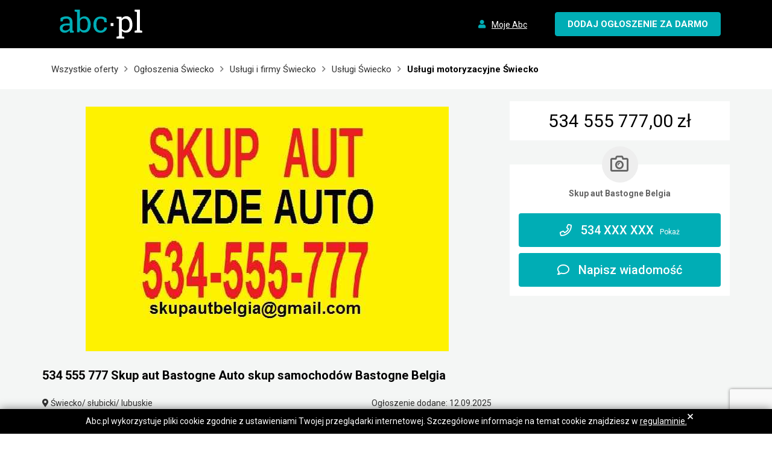

--- FILE ---
content_type: text/html; charset=UTF-8
request_url: https://www.abc.pl/oferta/534-555-777-skup-aut-bastogne-auto-skup-samochodow-bastogne-belgia-KIDDqgjP-IDVvzv3.html
body_size: 5353
content:
<!DOCTYPE html><html><head><meta charset="UTF-8"/><meta name="viewport" content="width=device-width, initial-scale=1.0, minimum-scale=1.0, maximum-scale=1.0, user-scalable=no"/><meta name="format-detection" content="telephone=no"><meta http-equiv="x-ua-compatible" content="ie=edge"><title>534 555 777 Skup aut Bastogne Auto skup samochodów... | Świecko | ABC</title><meta name="description" content="Skup aut Bastogne Belgia Interesuje nas każde auto na polskich belgijskich tablicach i inne Dojazd do klienta na terenie... Cena: 534555777 zł. Zapraszamy!"><meta property="og:title" content="534 555 777 Skup aut Bastogne Auto skup samochodów... | Świecko | ABC"><meta property="og:type" content="other"><meta property="og:url" content="https://www.abc.pl/oferta/534-555-777-skup-aut-bastogne-auto-skup-samochodow-bastogne-belgia-KIDDqgjP-IDVvzv3.html"><meta property="og:image" content="https://static.abc.pl/r/z/rzdklyc2jdski.jpg"><meta property="og:site_name" content="ABC.pl"><meta property="og:description" content="Skup aut Bastogne Belgia Interesuje nas każde auto na polskich belgijskich tablicach i inne Dojazd do klienta na terenie... Cena: 534555777 zł. Zapraszamy!"><link rel="canonical" href="https://www.abc.pl/oferta/534-555-777-skup-aut-bastogne-auto-skup-samochodow-bastogne-belgia-KIDDqgjP-IDVvzv3.html"><link rel="stylesheet" href="/build/app.933bfc52.css"/><!-- Google Tag Manager --><script>(function(w,d,s,l,i){w[l]=w[l]||[];w[l].push(

                    {'gtm.start': new Date().getTime(),event:'gtm.js'}
                );var f=d.getElementsByTagName(s)[0],
                    j=d.createElement(s),dl=l!='dataLayer'?'&l='+l:'';j.async=true;j.src=
                    'https://www.googletagmanager.com/gtm.js?id='+i+dl;f.parentNode.insertBefore(j,f);
                })(window,document,'script','dataLayer','GTM-WD63M2X');</script><!-- End Google Tag Manager --><script type="application/ld+json">{"@context":"https:\/\/schema.org","@type":"BreadcrumbList","itemListElement":[{"@type":"ListItem","position":1,"name":"Wszystkie oferty","item":"https:\/\/www.abc.pl\/oferty\/"},{"@type":"ListItem","position":2,"name":"Og\u0142oszenia \u015awiecko","item":"https:\/\/www.abc.pl\/swiecko"},{"@type":"ListItem","position":3,"name":"Us\u0142ugi i firmy \u015awiecko","item":"https:\/\/www.abc.pl\/uslugi-i-firmy\/swiecko"},{"@type":"ListItem","position":4,"name":"Us\u0142ugi \u015awiecko","item":"https:\/\/www.abc.pl\/uslugi-i-firmy\/uslugi\/swiecko"},{"@type":"ListItem","position":5,"name":"Us\u0142ugi motoryzacyjne \u015awiecko","item":"https:\/\/www.abc.pl\/uslugi-i-firmy\/uslugi\/uslugi-motoryzacyjne\/swiecko"}]}</script></head><body><!-- Google Tag Manager (noscript) --><noscript><iframe src="https://www.googletagmanager.com/ns.html?id=GTM-WD63M2X"
                          height="0" width="0" style="display:none;visibility:hidden"></iframe></noscript><!-- End Google Tag Manager (noscript) --><div id="Header"><header><div id="header-three" class="header-style1 header-fixed"><div class="main-menu-area bg-primary" id="sticker"><div class="container"><div class="row no-gutters d-flex align-items-center"><div class="col-4 col-sm-3"><div class="logo-area"><a href="/" class="img-fluid"><img  class="logo" src="/build/images/logo.svg" alt="abc.pl"></a></div></div><div class="col-8 col-sm-9 float-right text-right"><ul class="user-login"><li class="nav-item"><a class="nav-link test-my-abc" href="/login/"><i class="fa fa-user" aria-hidden="true"></i><span>Moje Abc</span></a></li></ul><a href="/nowe-ogloszenie/" class="cp-default-btn test-add-product"><span class="d-sm-none d-md-none d-lg-none d-xl-none plus">+</span><span class="d-none d-sm-block product-button">Dodaj ogłoszenie za darmo</span></a></div></div></div></div></div></header></div><section class="breadcrumbs"><div class="container"><div class="row no-gutters"><div class="col-12"><ul class="breadcrumb-area test-breadcrumb"><li class="breadcrumb-item "><a class="breadcrumbs-link test-breadcrumb-item" title="Wszystkie oferty" href="/oferty/">Wszystkie oferty</a></li><li class="breadcrumb-item "><a class="breadcrumbs-link test-breadcrumb-item" title="Ogłoszenia Świecko" href="/swiecko">Ogłoszenia Świecko</a></li><li class="breadcrumb-item "><a class="breadcrumbs-link test-breadcrumb-item" title="Usługi i firmy Świecko" href="/uslugi-i-firmy/swiecko">Usługi i firmy Świecko</a></li><li class="breadcrumb-item "><a class="breadcrumbs-link test-breadcrumb-item" title="Usługi Świecko" href="/uslugi-i-firmy/uslugi/swiecko">Usługi Świecko</a></li><li class="breadcrumb-item active"><a class="breadcrumbs-link test-breadcrumb-item" title="Usługi motoryzacyjne Świecko" href="/uslugi-i-firmy/uslugi/uslugi-motoryzacyjne/swiecko">Usługi motoryzacyjne Świecko</a></li></ul></div></div></div></section><div class="full-height full-height--breadcrumbs      bg-accent product-page"><div class="container"><div class="row"><div class="col-12 col-lg-8 col-md-7 no-pad-left"><section><div><div class="slider-section"><div id="carouselControls" class="carousel slide" data-ride="carousel" data-interval="false"><div class="carousel-inner"><div class="carousel-item active"><span></span><img class="mx-auto" data-src="https://static.abc.pl/r/z/rzdklyc2jdski.jpg" onclick="openLightbox();currentSlide(1)" alt="534 555 777 Skup aut Bastogne Auto skup samochodów Bastogne Belgia Świecko - zdjęcie 1" title="534 555 777 Skup aut Bastogne Auto skup samochodów Bastogne Belgia Świecko Serwis ogłoszeniowy ABC"></div></div></div></div><h2>534 555 777 Skup aut Bastogne Auto skup samochodów Bastogne Belgia</h2><div class="publication-info row"><div class="col col-12"><div class="product-price d-md-none d-lg-none d-xl-none">
                                                  534 555 777,00
       zł
                                </div></div><div class="col- col-12 col-lg-6"><p class="color-gray"><i class="fa fa-map-marker-alt"></i>
                                                                                                    
                    Świecko/ słubicki/ lubuskie
                    </p></div><div class="col-12 col-lg-6 text-lg-right"><p class="color-gray">Ogłoszenie dodane:             12.09.2025
    </p></div></div><div class="row product-attributes"><div class="col-xs-12 col-sm-6 attribute-row"><div class="row"><div class="col-6 no-pad-left color-gray">Cena:</div><div class="col-6 text-right pad-right-30 color-black"><span><b>              534 555 777,00
       zł</b></span></div></div></div></div><div class="row product-description"><div class="col"><p class="color-black">Skup aut Bastogne Belgia Interesuje nas każde auto na polskich belgijskich tablicach i inne<br />
Dojazd do klienta na terenie całej Belgi<br />
Oferujemy skup aut osobowych dostawczych bus terenowych Bastogne cała Belgia<br /><br />
Tel 534 555 777 JESTEŚMY W BELGI - Dzwoń pisz o każdej porze<br /><br /><br />
Skup aut Bastogne Belgia KUPIE auta SPRWNE i NIESPRAWNE<br /><br /><br />
Tel 534 555 777 Jesteśmy w BELGI<br /><br />
Kupie auto Bastogne Belgia<br />
Skup aut bezwypadkowych Bastogne Belgia<br />
skup aut powypadkowych Bastogne Belgia<br />
skup aut po wypadku po kolizji Bastogne Belgia<br />
Skup aut pokolizyjnych Bastogne Belgia<br />
Skup aut niesprawnych uszkodzonych Bastogne Belgia https://transportbelgia.be/skup-aut-belgia.html<br />
Kupie auta Belgia Bastogne<br />
Skup starych aut Bastogne Belgia</p></div></div></div></section><div id="Lightbox" class="modal"><div class="modal-dialog"><span class="close" onclick="closeLightbox()">&times;</span><div class="modal-content" ><div class="img-block" id="Lightbox-swipe"><div class="big-img"><img src="https://static.abc.pl/r/z/rzdklyc2jdski.jpg" alt="534 555 777 Skup aut Bastogne Auto skup samochodów Bastogne Belgia Świecko - zdjęcie 1" title="534 555 777 Skup aut Bastogne Auto skup samochodów Bastogne Belgia Świecko Serwis ogłoszeniowy ABC" ></div></div><div class="modal-footer image-rotate-menu"><div class="img-item"><img class="small-thumb" onclick="currentSlide(1)" src="https://static.abc.pl/r/z/rzdklyc2jdski_s.jpg" alt="534 555 777 Skup aut Bastogne Auto skup samochodów Bastogne Belgia Świecko - zdjęcie 1" title="534 555 777 Skup aut Bastogne Auto skup samochodów Bastogne Belgia Świecko Serwis ogłoszeniowy ABC"></div></div></div><a class="prev" onclick="plusSlides(-1)">&#10094;</a><a class="next" onclick="plusSlides(1)">&#10095;</a></div></div><div></div></div><div class="col-12 col-lg-4 col-md-5 no-pad-right"><script src="https://www.google.com/recaptcha/api.js?render=6LcvysgUAAAAAIoS38OsXXgnX3eUS29YZLd3cdPL"></script><div class="product-price d-none d-md-block">
                                      534 555 777,00
       zł
                    </div><div class="product-owner"><div class="user-avatar"><i class="far fa-camera-alt"></i></div><p class="owner-name">Skup aut Bastogne Belgia</p><div class="d-none d-md-block"><div class="owner-phone-button"><button type="button" class="btn cp-default-btn-sm-primary btn-lg btn-block phone-button" data-number="534 555 777"><i class="far fa-phone"></i><span class="tel-num">534 XXX XXX</span><span class="small">Pokaż</span></button></div><div class="owner-message-button"><button type="button" class="btn cp-default-btn-sm-primary btn-lg btn-block message-button test-product-message"><i class="far fa-comment"></i><span>Napisz wiadomość</span></button></div></div><div id="form_contact"></div></div><div class="d-md-none user-contact-bell"><p class="owner-name">Skup aut Bastogne Belgia</p><div class="row justify-content-center"><div class="col-2"><a class="btn cp-default-btn-sm-primary btn-lg" rel="nofollow" href="tel:534555777"><i class="far fa-phone"></i></a></div><div class="col-8"><button type="button" class="btn cp-default-btn-sm-primary btn-lg btn-block owner-message-button"><i class="far fa-comment"></i><span>Napisz wiadomość</span></button></div></div></div><div class="d-md-none user-contact-bell"><p class="owner-name color-black">Skup aut Bastogne Belgia</p><div class="row justify-content-center"><div class="col-3 col-sm-2"><a class="btn cp-default-btn-sm-primary btn-lg d-block" rel="nofollow" href="tel:534555777"><i class="far fa-phone"></i></a></div><div class="col-9 col-sm-8"><button type="button" class="btn cp-default-btn-sm-primary btn-lg btn-block owner-message-button"><i class="far fa-comment"></i><span>Napisz wiadomość</span></button></div></div></div></div></div></div></div></div><section class="similar-products"><div class="container"><div class="row"><div class="col-12 col-lg-9 col-md-8 similar-products--padding"><h2 class="similar-products__title">Podobne ogłoszenia</h2><div id="listing-view" class="zoom-gallery category-grid-layout3"><div class="row"><div class="col-xl-3 col-lg-3 col-md-6 col-12"><div class="product-box"><div class="item-mask-wrapper"><a href="/oferta/534-555-777-skup-aut-za-gotowke-belgia-antwerpia-bruksela-geel-KIDDqgjP-IDzKzpW.html"><div class="item-mask"><img data-src="https://static.abc.pl/s/c/sc7qflai3s5wz_s.jpg" alt="534 555 777 Skup aut za gotowke Belgia Antwerpia Bruksela Geel"></div></a></div><div class="item-content"><div class="item-title"><h3><a href="/oferta/534-555-777-skup-aut-za-gotowke-belgia-antwerpia-bruksela-geel-KIDDqgjP-IDzKzpW.html" title="534 555 777 Skup aut za gotowke Belgia Antwerpia Bruksela Geel">534 555 777 Skup aut za gotowke Belgia Antwerpia Bruksela Geel</a></h3></div><div class="price"><span>534 555 777,00 zł</span></div><div class="place"><i class="fal fa-map-marker-alt" aria-hidden="true"></i>Świecko
                                </div></div></div></div><div class="col-xl-3 col-lg-3 col-md-6 col-12"><div class="product-box"><div class="item-mask-wrapper"><a href="/oferta/534-555-777-skup-aut-dinant-auto-skup-samochodow-dinant-belgia-KIDDqgjP-IDVveYY.html"><div class="item-mask"><img data-src="https://static.abc.pl/g/y/gy7bff4gt2t5e_s.jpg" alt="534 555 777 Skup aut Dinant Auto skup samochodów Dinant Belgia"></div></a></div><div class="item-content"><div class="item-title"><h3><a href="/oferta/534-555-777-skup-aut-dinant-auto-skup-samochodow-dinant-belgia-KIDDqgjP-IDVveYY.html" title="534 555 777 Skup aut Dinant Auto skup samochodów Dinant Belgia">534 555 777 Skup aut Dinant Auto skup samochodów Dinant Belgia</a></h3></div><div class="price"><span>534 555 777,00 zł</span></div><div class="place"><i class="fal fa-map-marker-alt" aria-hidden="true"></i>Świecko
                                </div></div></div></div><div class="col-xl-3 col-lg-3 col-md-6 col-12"><div class="product-box"><div class="item-mask-wrapper"><a href="/oferta/534-555-777-skup-aut-marche-en-famenne-auto-skup-samochodow-belgia-KIDDqgjP-IDZ8X8j.html"><div class="item-mask"><img data-src="https://static.abc.pl/n/2/n236czw6ion64_s.jpg" alt="534 555 777 Skup aut Marche-en-Famenne Auto skup samochodów Belgia"></div></a></div><div class="item-content"><div class="item-title"><h3><a href="/oferta/534-555-777-skup-aut-marche-en-famenne-auto-skup-samochodow-belgia-KIDDqgjP-IDZ8X8j.html" title="534 555 777 Skup aut Marche-en-Famenne Auto skup samochodów Belgia">534 555 777 Skup aut Marche-en-Famenne Auto skup samochodów Belgia</a></h3></div><div class="price"><span>534 555 777,00 zł</span></div><div class="place"><i class="fal fa-map-marker-alt" aria-hidden="true"></i>Świecko
                                </div></div></div></div><div class="col-xl-3 col-lg-3 col-md-6 col-12"><div class="product-box"><div class="item-mask-wrapper"><a href="/oferta/534-555-777-skup-skuterow-quadow-motocykli-belgia-bruksela-antwerpia-KIDDqgjP-IDAlYqv.html"><div class="item-mask"><img data-src="https://static.abc.pl/e/g/eg4hamkpi4p4q_s.jpg" alt="534 555 777 Skup SKUTERÓW QUADOW MOTOCYKLI Belgia Bruksela Antwerpia"></div></a></div><div class="item-content"><div class="item-title"><h3><a href="/oferta/534-555-777-skup-skuterow-quadow-motocykli-belgia-bruksela-antwerpia-KIDDqgjP-IDAlYqv.html" title="534 555 777 Skup SKUTERÓW QUADOW MOTOCYKLI Belgia Bruksela Antwerpia">534 555 777 Skup SKUTERÓW QUADOW MOTOCYKLI Belgia Bruksela Antwerpia</a></h3></div><div class="price"><span>534 555 777,00 zł</span></div><div class="place"><i class="fal fa-map-marker-alt" aria-hidden="true"></i>Świecko
                                </div></div></div></div></div></div></div></div></div></section><div class=" bg-accent product-page pt-100"></div><div id="Footer"><footer class="footer"><div class="container"><div class="row footer__box"><div class="col-lg-2 col-md-3 col-sm-4 col-12 text-center-mb"><a href="/" class="img-fluid"><img class="logo-footer" src="/build/images/logo.svg" alt="abc.pl"></a></div><ul class="col-lg-6 col-sm-8 col-md-5 col-12 footer__list"><li><a class="footer__link" href="/regulamin.html">Regulamin</a></li><li><a class="footer__link" href="/o-nas.html">O nas</a></li><li><a class="footer__link" href="/pomoc.html">Pomoc</a></li><li><a class="footer__link" href="/kontakt.html">Kontakt</a></li></ul><div class="col-lg-2 col-md-1 col-sm-12 col-12 footer__outside"><a class="footer__link footer__link--alone" href="https://praca.pl/swiecko.html" target="_blank">Praca Świecko</a></div><div class="col-lg-2 col-md-3 col-sm-12 col-12 footer__socials"><p class="footer__paragraph">Dołącz do nas:
                        <a class="footer__link footer__link--icon" href="https://www.facebook.com/ABC.PL.ogloszenia/" aria-label="facebook"><span class="fab fa-facebook"></span></a></p></div></div></div></footer><div class="product__footer"></div></div><script src="/build/app.59d7f6b0.js"></script><script>
        function swipedetect(el, callback){

            var touchsurface = el,
                swipedir,
                startX,
                startY,
                distX,
                distY,
                threshold = 150,
                restraint = 100,
                allowedTime = 300,
                elapsedTime,
                startTime,
                handleswipe = callback || function(swipedir){}

            touchsurface.addEventListener('touchstart', function(e){
                var touchobj = e.changedTouches[0]
                swipedir = 'none'
                dist = 0
                startX = touchobj.pageX
                startY = touchobj.pageY
                startTime = new Date().getTime()
                e.preventDefault()
            }, false)

            touchsurface.addEventListener('touchmove', function(e){
                e.preventDefault()
            }, false)

            touchsurface.addEventListener('touchend', function(e){
                var touchobj = e.changedTouches[0]
                distX = touchobj.pageX - startX
                distY = touchobj.pageY - startY
                elapsedTime = new Date().getTime() - startTime
                if (elapsedTime <= allowedTime){
                    if (Math.abs(distX) >= threshold && Math.abs(distY) <= restraint){
                        swipedir = (distX < 0)? 'left' : 'right'
                    }
                    else if (Math.abs(distY) >= threshold && Math.abs(distX) <= restraint){
                        swipedir = (distY < 0)? 'up' : 'down'
                    }
                }
                handleswipe(swipedir)
                e.preventDefault()
            }, false)
        }


        var el = document.getElementById('Lightbox-swipe');
        swipedetect(el, function(swipedir){
            if(swipedir === 'left'){

                    showSlides(slideIndex += 1);

            }
            if(swipedir === 'right'){

                showSlides(slideIndex += -1);

            }
        });

        function openLightbox() {
            document.getElementById("Lightbox").style.display = "block";
        }

        function closeLightbox() {
            document.getElementById("Lightbox").style.display = "none";
        }

        let slideIndex = 1;
        showSlides(slideIndex);

        function plusSlides(n) {
            showSlides(slideIndex += n);
        }


        function currentSlide(n) {
            showSlides(slideIndex = n);
        }

        function showSlides(n) {
            let i;
            const slides = document.getElementsByClassName("big-img");
            if (slides.length === 0){
                return
            }
            const dots = document.getElementsByClassName("small-thumb");
            if (n > slides.length) {slideIndex = 1}
            if (n < 1) {slideIndex = slides.length}
            for (i = 0; i < slides.length; i++) {
                slides[i].style.display = "none";
            }
            for (i = 0; i < dots.length; i++) {
                dots[i].className = dots[i].className.replace(" active", "");
            }
            slides[slideIndex-1].style.display = "block";
            dots[slideIndex-1].className += " active";
        }




    </script><script>window.__csrfTokenMesaage='0aa32.ZEsxOoUzObFkneXghvylFhGMS7ZsrwXbwCDDdvdvjN8.LiBBDNcLD-cS0YTW8b3Vel_NMu8BzV2ugWSLH7MDy6kvLHp71lxt_kmo1Q';</script><script>
        window.recaptcha_enabled=Boolean(1)
        window.captcha_key='6LcvysgUAAAAAIoS38OsXXgnX3eUS29YZLd3cdPL'
        window.grecaptcha = grecaptcha
    </script><script>window.identity='63d73cbe-a232-4a57-9e77-afbc7c5d6154';</script><script defer src="/build/site/product/productPage.5c65b0e1.js"></script></body></html>

--- FILE ---
content_type: text/html; charset=utf-8
request_url: https://www.google.com/recaptcha/api2/anchor?ar=1&k=6LcvysgUAAAAAIoS38OsXXgnX3eUS29YZLd3cdPL&co=aHR0cHM6Ly93d3cuYWJjLnBsOjQ0Mw..&hl=en&v=9TiwnJFHeuIw_s0wSd3fiKfN&size=invisible&anchor-ms=20000&execute-ms=30000&cb=vy4q7sg73ct
body_size: 48075
content:
<!DOCTYPE HTML><html dir="ltr" lang="en"><head><meta http-equiv="Content-Type" content="text/html; charset=UTF-8">
<meta http-equiv="X-UA-Compatible" content="IE=edge">
<title>reCAPTCHA</title>
<style type="text/css">
/* cyrillic-ext */
@font-face {
  font-family: 'Roboto';
  font-style: normal;
  font-weight: 400;
  font-stretch: 100%;
  src: url(//fonts.gstatic.com/s/roboto/v48/KFO7CnqEu92Fr1ME7kSn66aGLdTylUAMa3GUBHMdazTgWw.woff2) format('woff2');
  unicode-range: U+0460-052F, U+1C80-1C8A, U+20B4, U+2DE0-2DFF, U+A640-A69F, U+FE2E-FE2F;
}
/* cyrillic */
@font-face {
  font-family: 'Roboto';
  font-style: normal;
  font-weight: 400;
  font-stretch: 100%;
  src: url(//fonts.gstatic.com/s/roboto/v48/KFO7CnqEu92Fr1ME7kSn66aGLdTylUAMa3iUBHMdazTgWw.woff2) format('woff2');
  unicode-range: U+0301, U+0400-045F, U+0490-0491, U+04B0-04B1, U+2116;
}
/* greek-ext */
@font-face {
  font-family: 'Roboto';
  font-style: normal;
  font-weight: 400;
  font-stretch: 100%;
  src: url(//fonts.gstatic.com/s/roboto/v48/KFO7CnqEu92Fr1ME7kSn66aGLdTylUAMa3CUBHMdazTgWw.woff2) format('woff2');
  unicode-range: U+1F00-1FFF;
}
/* greek */
@font-face {
  font-family: 'Roboto';
  font-style: normal;
  font-weight: 400;
  font-stretch: 100%;
  src: url(//fonts.gstatic.com/s/roboto/v48/KFO7CnqEu92Fr1ME7kSn66aGLdTylUAMa3-UBHMdazTgWw.woff2) format('woff2');
  unicode-range: U+0370-0377, U+037A-037F, U+0384-038A, U+038C, U+038E-03A1, U+03A3-03FF;
}
/* math */
@font-face {
  font-family: 'Roboto';
  font-style: normal;
  font-weight: 400;
  font-stretch: 100%;
  src: url(//fonts.gstatic.com/s/roboto/v48/KFO7CnqEu92Fr1ME7kSn66aGLdTylUAMawCUBHMdazTgWw.woff2) format('woff2');
  unicode-range: U+0302-0303, U+0305, U+0307-0308, U+0310, U+0312, U+0315, U+031A, U+0326-0327, U+032C, U+032F-0330, U+0332-0333, U+0338, U+033A, U+0346, U+034D, U+0391-03A1, U+03A3-03A9, U+03B1-03C9, U+03D1, U+03D5-03D6, U+03F0-03F1, U+03F4-03F5, U+2016-2017, U+2034-2038, U+203C, U+2040, U+2043, U+2047, U+2050, U+2057, U+205F, U+2070-2071, U+2074-208E, U+2090-209C, U+20D0-20DC, U+20E1, U+20E5-20EF, U+2100-2112, U+2114-2115, U+2117-2121, U+2123-214F, U+2190, U+2192, U+2194-21AE, U+21B0-21E5, U+21F1-21F2, U+21F4-2211, U+2213-2214, U+2216-22FF, U+2308-230B, U+2310, U+2319, U+231C-2321, U+2336-237A, U+237C, U+2395, U+239B-23B7, U+23D0, U+23DC-23E1, U+2474-2475, U+25AF, U+25B3, U+25B7, U+25BD, U+25C1, U+25CA, U+25CC, U+25FB, U+266D-266F, U+27C0-27FF, U+2900-2AFF, U+2B0E-2B11, U+2B30-2B4C, U+2BFE, U+3030, U+FF5B, U+FF5D, U+1D400-1D7FF, U+1EE00-1EEFF;
}
/* symbols */
@font-face {
  font-family: 'Roboto';
  font-style: normal;
  font-weight: 400;
  font-stretch: 100%;
  src: url(//fonts.gstatic.com/s/roboto/v48/KFO7CnqEu92Fr1ME7kSn66aGLdTylUAMaxKUBHMdazTgWw.woff2) format('woff2');
  unicode-range: U+0001-000C, U+000E-001F, U+007F-009F, U+20DD-20E0, U+20E2-20E4, U+2150-218F, U+2190, U+2192, U+2194-2199, U+21AF, U+21E6-21F0, U+21F3, U+2218-2219, U+2299, U+22C4-22C6, U+2300-243F, U+2440-244A, U+2460-24FF, U+25A0-27BF, U+2800-28FF, U+2921-2922, U+2981, U+29BF, U+29EB, U+2B00-2BFF, U+4DC0-4DFF, U+FFF9-FFFB, U+10140-1018E, U+10190-1019C, U+101A0, U+101D0-101FD, U+102E0-102FB, U+10E60-10E7E, U+1D2C0-1D2D3, U+1D2E0-1D37F, U+1F000-1F0FF, U+1F100-1F1AD, U+1F1E6-1F1FF, U+1F30D-1F30F, U+1F315, U+1F31C, U+1F31E, U+1F320-1F32C, U+1F336, U+1F378, U+1F37D, U+1F382, U+1F393-1F39F, U+1F3A7-1F3A8, U+1F3AC-1F3AF, U+1F3C2, U+1F3C4-1F3C6, U+1F3CA-1F3CE, U+1F3D4-1F3E0, U+1F3ED, U+1F3F1-1F3F3, U+1F3F5-1F3F7, U+1F408, U+1F415, U+1F41F, U+1F426, U+1F43F, U+1F441-1F442, U+1F444, U+1F446-1F449, U+1F44C-1F44E, U+1F453, U+1F46A, U+1F47D, U+1F4A3, U+1F4B0, U+1F4B3, U+1F4B9, U+1F4BB, U+1F4BF, U+1F4C8-1F4CB, U+1F4D6, U+1F4DA, U+1F4DF, U+1F4E3-1F4E6, U+1F4EA-1F4ED, U+1F4F7, U+1F4F9-1F4FB, U+1F4FD-1F4FE, U+1F503, U+1F507-1F50B, U+1F50D, U+1F512-1F513, U+1F53E-1F54A, U+1F54F-1F5FA, U+1F610, U+1F650-1F67F, U+1F687, U+1F68D, U+1F691, U+1F694, U+1F698, U+1F6AD, U+1F6B2, U+1F6B9-1F6BA, U+1F6BC, U+1F6C6-1F6CF, U+1F6D3-1F6D7, U+1F6E0-1F6EA, U+1F6F0-1F6F3, U+1F6F7-1F6FC, U+1F700-1F7FF, U+1F800-1F80B, U+1F810-1F847, U+1F850-1F859, U+1F860-1F887, U+1F890-1F8AD, U+1F8B0-1F8BB, U+1F8C0-1F8C1, U+1F900-1F90B, U+1F93B, U+1F946, U+1F984, U+1F996, U+1F9E9, U+1FA00-1FA6F, U+1FA70-1FA7C, U+1FA80-1FA89, U+1FA8F-1FAC6, U+1FACE-1FADC, U+1FADF-1FAE9, U+1FAF0-1FAF8, U+1FB00-1FBFF;
}
/* vietnamese */
@font-face {
  font-family: 'Roboto';
  font-style: normal;
  font-weight: 400;
  font-stretch: 100%;
  src: url(//fonts.gstatic.com/s/roboto/v48/KFO7CnqEu92Fr1ME7kSn66aGLdTylUAMa3OUBHMdazTgWw.woff2) format('woff2');
  unicode-range: U+0102-0103, U+0110-0111, U+0128-0129, U+0168-0169, U+01A0-01A1, U+01AF-01B0, U+0300-0301, U+0303-0304, U+0308-0309, U+0323, U+0329, U+1EA0-1EF9, U+20AB;
}
/* latin-ext */
@font-face {
  font-family: 'Roboto';
  font-style: normal;
  font-weight: 400;
  font-stretch: 100%;
  src: url(//fonts.gstatic.com/s/roboto/v48/KFO7CnqEu92Fr1ME7kSn66aGLdTylUAMa3KUBHMdazTgWw.woff2) format('woff2');
  unicode-range: U+0100-02BA, U+02BD-02C5, U+02C7-02CC, U+02CE-02D7, U+02DD-02FF, U+0304, U+0308, U+0329, U+1D00-1DBF, U+1E00-1E9F, U+1EF2-1EFF, U+2020, U+20A0-20AB, U+20AD-20C0, U+2113, U+2C60-2C7F, U+A720-A7FF;
}
/* latin */
@font-face {
  font-family: 'Roboto';
  font-style: normal;
  font-weight: 400;
  font-stretch: 100%;
  src: url(//fonts.gstatic.com/s/roboto/v48/KFO7CnqEu92Fr1ME7kSn66aGLdTylUAMa3yUBHMdazQ.woff2) format('woff2');
  unicode-range: U+0000-00FF, U+0131, U+0152-0153, U+02BB-02BC, U+02C6, U+02DA, U+02DC, U+0304, U+0308, U+0329, U+2000-206F, U+20AC, U+2122, U+2191, U+2193, U+2212, U+2215, U+FEFF, U+FFFD;
}
/* cyrillic-ext */
@font-face {
  font-family: 'Roboto';
  font-style: normal;
  font-weight: 500;
  font-stretch: 100%;
  src: url(//fonts.gstatic.com/s/roboto/v48/KFO7CnqEu92Fr1ME7kSn66aGLdTylUAMa3GUBHMdazTgWw.woff2) format('woff2');
  unicode-range: U+0460-052F, U+1C80-1C8A, U+20B4, U+2DE0-2DFF, U+A640-A69F, U+FE2E-FE2F;
}
/* cyrillic */
@font-face {
  font-family: 'Roboto';
  font-style: normal;
  font-weight: 500;
  font-stretch: 100%;
  src: url(//fonts.gstatic.com/s/roboto/v48/KFO7CnqEu92Fr1ME7kSn66aGLdTylUAMa3iUBHMdazTgWw.woff2) format('woff2');
  unicode-range: U+0301, U+0400-045F, U+0490-0491, U+04B0-04B1, U+2116;
}
/* greek-ext */
@font-face {
  font-family: 'Roboto';
  font-style: normal;
  font-weight: 500;
  font-stretch: 100%;
  src: url(//fonts.gstatic.com/s/roboto/v48/KFO7CnqEu92Fr1ME7kSn66aGLdTylUAMa3CUBHMdazTgWw.woff2) format('woff2');
  unicode-range: U+1F00-1FFF;
}
/* greek */
@font-face {
  font-family: 'Roboto';
  font-style: normal;
  font-weight: 500;
  font-stretch: 100%;
  src: url(//fonts.gstatic.com/s/roboto/v48/KFO7CnqEu92Fr1ME7kSn66aGLdTylUAMa3-UBHMdazTgWw.woff2) format('woff2');
  unicode-range: U+0370-0377, U+037A-037F, U+0384-038A, U+038C, U+038E-03A1, U+03A3-03FF;
}
/* math */
@font-face {
  font-family: 'Roboto';
  font-style: normal;
  font-weight: 500;
  font-stretch: 100%;
  src: url(//fonts.gstatic.com/s/roboto/v48/KFO7CnqEu92Fr1ME7kSn66aGLdTylUAMawCUBHMdazTgWw.woff2) format('woff2');
  unicode-range: U+0302-0303, U+0305, U+0307-0308, U+0310, U+0312, U+0315, U+031A, U+0326-0327, U+032C, U+032F-0330, U+0332-0333, U+0338, U+033A, U+0346, U+034D, U+0391-03A1, U+03A3-03A9, U+03B1-03C9, U+03D1, U+03D5-03D6, U+03F0-03F1, U+03F4-03F5, U+2016-2017, U+2034-2038, U+203C, U+2040, U+2043, U+2047, U+2050, U+2057, U+205F, U+2070-2071, U+2074-208E, U+2090-209C, U+20D0-20DC, U+20E1, U+20E5-20EF, U+2100-2112, U+2114-2115, U+2117-2121, U+2123-214F, U+2190, U+2192, U+2194-21AE, U+21B0-21E5, U+21F1-21F2, U+21F4-2211, U+2213-2214, U+2216-22FF, U+2308-230B, U+2310, U+2319, U+231C-2321, U+2336-237A, U+237C, U+2395, U+239B-23B7, U+23D0, U+23DC-23E1, U+2474-2475, U+25AF, U+25B3, U+25B7, U+25BD, U+25C1, U+25CA, U+25CC, U+25FB, U+266D-266F, U+27C0-27FF, U+2900-2AFF, U+2B0E-2B11, U+2B30-2B4C, U+2BFE, U+3030, U+FF5B, U+FF5D, U+1D400-1D7FF, U+1EE00-1EEFF;
}
/* symbols */
@font-face {
  font-family: 'Roboto';
  font-style: normal;
  font-weight: 500;
  font-stretch: 100%;
  src: url(//fonts.gstatic.com/s/roboto/v48/KFO7CnqEu92Fr1ME7kSn66aGLdTylUAMaxKUBHMdazTgWw.woff2) format('woff2');
  unicode-range: U+0001-000C, U+000E-001F, U+007F-009F, U+20DD-20E0, U+20E2-20E4, U+2150-218F, U+2190, U+2192, U+2194-2199, U+21AF, U+21E6-21F0, U+21F3, U+2218-2219, U+2299, U+22C4-22C6, U+2300-243F, U+2440-244A, U+2460-24FF, U+25A0-27BF, U+2800-28FF, U+2921-2922, U+2981, U+29BF, U+29EB, U+2B00-2BFF, U+4DC0-4DFF, U+FFF9-FFFB, U+10140-1018E, U+10190-1019C, U+101A0, U+101D0-101FD, U+102E0-102FB, U+10E60-10E7E, U+1D2C0-1D2D3, U+1D2E0-1D37F, U+1F000-1F0FF, U+1F100-1F1AD, U+1F1E6-1F1FF, U+1F30D-1F30F, U+1F315, U+1F31C, U+1F31E, U+1F320-1F32C, U+1F336, U+1F378, U+1F37D, U+1F382, U+1F393-1F39F, U+1F3A7-1F3A8, U+1F3AC-1F3AF, U+1F3C2, U+1F3C4-1F3C6, U+1F3CA-1F3CE, U+1F3D4-1F3E0, U+1F3ED, U+1F3F1-1F3F3, U+1F3F5-1F3F7, U+1F408, U+1F415, U+1F41F, U+1F426, U+1F43F, U+1F441-1F442, U+1F444, U+1F446-1F449, U+1F44C-1F44E, U+1F453, U+1F46A, U+1F47D, U+1F4A3, U+1F4B0, U+1F4B3, U+1F4B9, U+1F4BB, U+1F4BF, U+1F4C8-1F4CB, U+1F4D6, U+1F4DA, U+1F4DF, U+1F4E3-1F4E6, U+1F4EA-1F4ED, U+1F4F7, U+1F4F9-1F4FB, U+1F4FD-1F4FE, U+1F503, U+1F507-1F50B, U+1F50D, U+1F512-1F513, U+1F53E-1F54A, U+1F54F-1F5FA, U+1F610, U+1F650-1F67F, U+1F687, U+1F68D, U+1F691, U+1F694, U+1F698, U+1F6AD, U+1F6B2, U+1F6B9-1F6BA, U+1F6BC, U+1F6C6-1F6CF, U+1F6D3-1F6D7, U+1F6E0-1F6EA, U+1F6F0-1F6F3, U+1F6F7-1F6FC, U+1F700-1F7FF, U+1F800-1F80B, U+1F810-1F847, U+1F850-1F859, U+1F860-1F887, U+1F890-1F8AD, U+1F8B0-1F8BB, U+1F8C0-1F8C1, U+1F900-1F90B, U+1F93B, U+1F946, U+1F984, U+1F996, U+1F9E9, U+1FA00-1FA6F, U+1FA70-1FA7C, U+1FA80-1FA89, U+1FA8F-1FAC6, U+1FACE-1FADC, U+1FADF-1FAE9, U+1FAF0-1FAF8, U+1FB00-1FBFF;
}
/* vietnamese */
@font-face {
  font-family: 'Roboto';
  font-style: normal;
  font-weight: 500;
  font-stretch: 100%;
  src: url(//fonts.gstatic.com/s/roboto/v48/KFO7CnqEu92Fr1ME7kSn66aGLdTylUAMa3OUBHMdazTgWw.woff2) format('woff2');
  unicode-range: U+0102-0103, U+0110-0111, U+0128-0129, U+0168-0169, U+01A0-01A1, U+01AF-01B0, U+0300-0301, U+0303-0304, U+0308-0309, U+0323, U+0329, U+1EA0-1EF9, U+20AB;
}
/* latin-ext */
@font-face {
  font-family: 'Roboto';
  font-style: normal;
  font-weight: 500;
  font-stretch: 100%;
  src: url(//fonts.gstatic.com/s/roboto/v48/KFO7CnqEu92Fr1ME7kSn66aGLdTylUAMa3KUBHMdazTgWw.woff2) format('woff2');
  unicode-range: U+0100-02BA, U+02BD-02C5, U+02C7-02CC, U+02CE-02D7, U+02DD-02FF, U+0304, U+0308, U+0329, U+1D00-1DBF, U+1E00-1E9F, U+1EF2-1EFF, U+2020, U+20A0-20AB, U+20AD-20C0, U+2113, U+2C60-2C7F, U+A720-A7FF;
}
/* latin */
@font-face {
  font-family: 'Roboto';
  font-style: normal;
  font-weight: 500;
  font-stretch: 100%;
  src: url(//fonts.gstatic.com/s/roboto/v48/KFO7CnqEu92Fr1ME7kSn66aGLdTylUAMa3yUBHMdazQ.woff2) format('woff2');
  unicode-range: U+0000-00FF, U+0131, U+0152-0153, U+02BB-02BC, U+02C6, U+02DA, U+02DC, U+0304, U+0308, U+0329, U+2000-206F, U+20AC, U+2122, U+2191, U+2193, U+2212, U+2215, U+FEFF, U+FFFD;
}
/* cyrillic-ext */
@font-face {
  font-family: 'Roboto';
  font-style: normal;
  font-weight: 900;
  font-stretch: 100%;
  src: url(//fonts.gstatic.com/s/roboto/v48/KFO7CnqEu92Fr1ME7kSn66aGLdTylUAMa3GUBHMdazTgWw.woff2) format('woff2');
  unicode-range: U+0460-052F, U+1C80-1C8A, U+20B4, U+2DE0-2DFF, U+A640-A69F, U+FE2E-FE2F;
}
/* cyrillic */
@font-face {
  font-family: 'Roboto';
  font-style: normal;
  font-weight: 900;
  font-stretch: 100%;
  src: url(//fonts.gstatic.com/s/roboto/v48/KFO7CnqEu92Fr1ME7kSn66aGLdTylUAMa3iUBHMdazTgWw.woff2) format('woff2');
  unicode-range: U+0301, U+0400-045F, U+0490-0491, U+04B0-04B1, U+2116;
}
/* greek-ext */
@font-face {
  font-family: 'Roboto';
  font-style: normal;
  font-weight: 900;
  font-stretch: 100%;
  src: url(//fonts.gstatic.com/s/roboto/v48/KFO7CnqEu92Fr1ME7kSn66aGLdTylUAMa3CUBHMdazTgWw.woff2) format('woff2');
  unicode-range: U+1F00-1FFF;
}
/* greek */
@font-face {
  font-family: 'Roboto';
  font-style: normal;
  font-weight: 900;
  font-stretch: 100%;
  src: url(//fonts.gstatic.com/s/roboto/v48/KFO7CnqEu92Fr1ME7kSn66aGLdTylUAMa3-UBHMdazTgWw.woff2) format('woff2');
  unicode-range: U+0370-0377, U+037A-037F, U+0384-038A, U+038C, U+038E-03A1, U+03A3-03FF;
}
/* math */
@font-face {
  font-family: 'Roboto';
  font-style: normal;
  font-weight: 900;
  font-stretch: 100%;
  src: url(//fonts.gstatic.com/s/roboto/v48/KFO7CnqEu92Fr1ME7kSn66aGLdTylUAMawCUBHMdazTgWw.woff2) format('woff2');
  unicode-range: U+0302-0303, U+0305, U+0307-0308, U+0310, U+0312, U+0315, U+031A, U+0326-0327, U+032C, U+032F-0330, U+0332-0333, U+0338, U+033A, U+0346, U+034D, U+0391-03A1, U+03A3-03A9, U+03B1-03C9, U+03D1, U+03D5-03D6, U+03F0-03F1, U+03F4-03F5, U+2016-2017, U+2034-2038, U+203C, U+2040, U+2043, U+2047, U+2050, U+2057, U+205F, U+2070-2071, U+2074-208E, U+2090-209C, U+20D0-20DC, U+20E1, U+20E5-20EF, U+2100-2112, U+2114-2115, U+2117-2121, U+2123-214F, U+2190, U+2192, U+2194-21AE, U+21B0-21E5, U+21F1-21F2, U+21F4-2211, U+2213-2214, U+2216-22FF, U+2308-230B, U+2310, U+2319, U+231C-2321, U+2336-237A, U+237C, U+2395, U+239B-23B7, U+23D0, U+23DC-23E1, U+2474-2475, U+25AF, U+25B3, U+25B7, U+25BD, U+25C1, U+25CA, U+25CC, U+25FB, U+266D-266F, U+27C0-27FF, U+2900-2AFF, U+2B0E-2B11, U+2B30-2B4C, U+2BFE, U+3030, U+FF5B, U+FF5D, U+1D400-1D7FF, U+1EE00-1EEFF;
}
/* symbols */
@font-face {
  font-family: 'Roboto';
  font-style: normal;
  font-weight: 900;
  font-stretch: 100%;
  src: url(//fonts.gstatic.com/s/roboto/v48/KFO7CnqEu92Fr1ME7kSn66aGLdTylUAMaxKUBHMdazTgWw.woff2) format('woff2');
  unicode-range: U+0001-000C, U+000E-001F, U+007F-009F, U+20DD-20E0, U+20E2-20E4, U+2150-218F, U+2190, U+2192, U+2194-2199, U+21AF, U+21E6-21F0, U+21F3, U+2218-2219, U+2299, U+22C4-22C6, U+2300-243F, U+2440-244A, U+2460-24FF, U+25A0-27BF, U+2800-28FF, U+2921-2922, U+2981, U+29BF, U+29EB, U+2B00-2BFF, U+4DC0-4DFF, U+FFF9-FFFB, U+10140-1018E, U+10190-1019C, U+101A0, U+101D0-101FD, U+102E0-102FB, U+10E60-10E7E, U+1D2C0-1D2D3, U+1D2E0-1D37F, U+1F000-1F0FF, U+1F100-1F1AD, U+1F1E6-1F1FF, U+1F30D-1F30F, U+1F315, U+1F31C, U+1F31E, U+1F320-1F32C, U+1F336, U+1F378, U+1F37D, U+1F382, U+1F393-1F39F, U+1F3A7-1F3A8, U+1F3AC-1F3AF, U+1F3C2, U+1F3C4-1F3C6, U+1F3CA-1F3CE, U+1F3D4-1F3E0, U+1F3ED, U+1F3F1-1F3F3, U+1F3F5-1F3F7, U+1F408, U+1F415, U+1F41F, U+1F426, U+1F43F, U+1F441-1F442, U+1F444, U+1F446-1F449, U+1F44C-1F44E, U+1F453, U+1F46A, U+1F47D, U+1F4A3, U+1F4B0, U+1F4B3, U+1F4B9, U+1F4BB, U+1F4BF, U+1F4C8-1F4CB, U+1F4D6, U+1F4DA, U+1F4DF, U+1F4E3-1F4E6, U+1F4EA-1F4ED, U+1F4F7, U+1F4F9-1F4FB, U+1F4FD-1F4FE, U+1F503, U+1F507-1F50B, U+1F50D, U+1F512-1F513, U+1F53E-1F54A, U+1F54F-1F5FA, U+1F610, U+1F650-1F67F, U+1F687, U+1F68D, U+1F691, U+1F694, U+1F698, U+1F6AD, U+1F6B2, U+1F6B9-1F6BA, U+1F6BC, U+1F6C6-1F6CF, U+1F6D3-1F6D7, U+1F6E0-1F6EA, U+1F6F0-1F6F3, U+1F6F7-1F6FC, U+1F700-1F7FF, U+1F800-1F80B, U+1F810-1F847, U+1F850-1F859, U+1F860-1F887, U+1F890-1F8AD, U+1F8B0-1F8BB, U+1F8C0-1F8C1, U+1F900-1F90B, U+1F93B, U+1F946, U+1F984, U+1F996, U+1F9E9, U+1FA00-1FA6F, U+1FA70-1FA7C, U+1FA80-1FA89, U+1FA8F-1FAC6, U+1FACE-1FADC, U+1FADF-1FAE9, U+1FAF0-1FAF8, U+1FB00-1FBFF;
}
/* vietnamese */
@font-face {
  font-family: 'Roboto';
  font-style: normal;
  font-weight: 900;
  font-stretch: 100%;
  src: url(//fonts.gstatic.com/s/roboto/v48/KFO7CnqEu92Fr1ME7kSn66aGLdTylUAMa3OUBHMdazTgWw.woff2) format('woff2');
  unicode-range: U+0102-0103, U+0110-0111, U+0128-0129, U+0168-0169, U+01A0-01A1, U+01AF-01B0, U+0300-0301, U+0303-0304, U+0308-0309, U+0323, U+0329, U+1EA0-1EF9, U+20AB;
}
/* latin-ext */
@font-face {
  font-family: 'Roboto';
  font-style: normal;
  font-weight: 900;
  font-stretch: 100%;
  src: url(//fonts.gstatic.com/s/roboto/v48/KFO7CnqEu92Fr1ME7kSn66aGLdTylUAMa3KUBHMdazTgWw.woff2) format('woff2');
  unicode-range: U+0100-02BA, U+02BD-02C5, U+02C7-02CC, U+02CE-02D7, U+02DD-02FF, U+0304, U+0308, U+0329, U+1D00-1DBF, U+1E00-1E9F, U+1EF2-1EFF, U+2020, U+20A0-20AB, U+20AD-20C0, U+2113, U+2C60-2C7F, U+A720-A7FF;
}
/* latin */
@font-face {
  font-family: 'Roboto';
  font-style: normal;
  font-weight: 900;
  font-stretch: 100%;
  src: url(//fonts.gstatic.com/s/roboto/v48/KFO7CnqEu92Fr1ME7kSn66aGLdTylUAMa3yUBHMdazQ.woff2) format('woff2');
  unicode-range: U+0000-00FF, U+0131, U+0152-0153, U+02BB-02BC, U+02C6, U+02DA, U+02DC, U+0304, U+0308, U+0329, U+2000-206F, U+20AC, U+2122, U+2191, U+2193, U+2212, U+2215, U+FEFF, U+FFFD;
}

</style>
<link rel="stylesheet" type="text/css" href="https://www.gstatic.com/recaptcha/releases/9TiwnJFHeuIw_s0wSd3fiKfN/styles__ltr.css">
<script nonce="L4Qxr6JPMVom_1Z_KFjcqg" type="text/javascript">window['__recaptcha_api'] = 'https://www.google.com/recaptcha/api2/';</script>
<script type="text/javascript" src="https://www.gstatic.com/recaptcha/releases/9TiwnJFHeuIw_s0wSd3fiKfN/recaptcha__en.js" nonce="L4Qxr6JPMVom_1Z_KFjcqg">
      
    </script></head>
<body><div id="rc-anchor-alert" class="rc-anchor-alert"></div>
<input type="hidden" id="recaptcha-token" value="[base64]">
<script type="text/javascript" nonce="L4Qxr6JPMVom_1Z_KFjcqg">
      recaptcha.anchor.Main.init("[\x22ainput\x22,[\x22bgdata\x22,\x22\x22,\[base64]/[base64]/bmV3IFpbdF0obVswXSk6Sz09Mj9uZXcgWlt0XShtWzBdLG1bMV0pOks9PTM/bmV3IFpbdF0obVswXSxtWzFdLG1bMl0pOks9PTQ/[base64]/[base64]/[base64]/[base64]/[base64]/[base64]/[base64]/[base64]/[base64]/[base64]/[base64]/[base64]/[base64]/[base64]\\u003d\\u003d\x22,\[base64]\\u003d\x22,\x22w5/Dv8KRV1nCosKqw7XDrATChXrDlyLCjTcUwr3Cq8Kaw6LDvTcaAUdPwpxPdsKTwrYqwqPDpz7DgzfDvV56RDrCtsKLw7DDocOhdi7DhHLCqXvDuSDCrsKIXsKsAMOJwpZCLsKCw5BwQ8KzwrY/[base64]/DuFXDnMO4FsKdYsOWw6YFGsOpG8KQw5oGwp7CgsKmw7nDlxzDt8Oob8KQfD9CZwHDscOBNMOUw63Dq8KawpZ4w4vDqQ40PHbChSYXf0QAHEcBw74fOcOlwplRJBzCgBvDhcOdwp1YwqxyNsK3D1HDoy4sbsK+QCdGw5rCpsOOd8KaantEw7tXGG/Ch8OvSBzDlztMwqzCqMKMw4A6w5PDpsKZTMO3S2TDuWXCmMOww6vCvWgcwpzDmMOEwonDkjgawqtKw7cYZcKgMcKKwpbDoGdsw74twrnDlwM1wojDosKgRyDDgsOsP8OPIiIKL1jCqjVqwp/DlcO8WsOYwpzClsOcNCgYw5NJwocIfsOKOcKwEDsuO8ORd0Muw5ErHMO6w4zCn1IIWMKoZMOXJsKWw4gAwogJwpvDmMO9w7jCjDUBYEHCr8K5w78ow6UgODfDjBPDksO9FAjDm8KJwo/CrsKfw6DDsR4oTncTw7VZwqzDmMKbwrEVGMOMwp7Dng9QwqrCi1XDjRHDjcKrw7QvwqgpU3powqZSMMKPwpIkYWXCoCbCtnR2w6h7wpdrHmDDpxDDmcKpwoBoJcOgwq/CtMOESzgNw4hacBMPw7wKNMKvw5Rmwo5dwqI3WsKLOsKwwrBaUCBHNGfCsjJhB3fDuMKlN8KnMcO0CcKCC1Q+w5wTUB/DnHzCsMOzwq7DhsOgwqFXMm3DoMOgJm/[base64]/[base64]/wo8hNsOlwpjDomrDpAl3E8KpCsKhwrbChsKFwqzCncOIw43CmsK6csOnEiZzLMKWFEXDscONw59XbxsTD0nCnsOow5/DuBt7w5pow4QpSDvCocOjw6LCtsKQwq5ZG8KwwoDDpl7DkcKWNDMgwrHDoEIpIMONw4MCwqJhfcKtXStyElRtw5BJwpTCoVwWw4zCkMKyOG7DsMKWw63DiMKNwqvCl8KNwqdUwoVRwqTDrlhOwqvDpFAXw7jDl8OkwpxVw7HCuShywp/CvVnCtsKywoUww44jd8OQABx+wrzDhk/[base64]/Cv0PCii0Sw6YiwqVJKMKONsKBZhLDuWQ/UsKYw4bCiMK8w6LDvsKBwoXCnwHCsXrCrsK5wq/Cg8Kjw4rChGzDucKFD8KdRkPDjMOowo/DrcODw5fCq8OJwrcVR8KPwrNeQRB1wpoRwqVeEsKOwq3Cr1nDjsK6w4nCicOfF0BRwoYuwr7CvsKLwpgxMcKQIFjCv8OXwoLDt8OkwpDCrH7DhSzCpMKDw7/DtsO+w5gfwrNDY8Oaw4ZSw5UOSsO9wqM2fMKEw55hRMKzwql8w4RKw5LCjibDlRTCm03CicOmEcK0w7ZXwq/CqMOwVMOZCDBUOMOsU01/[base64]/w4DDrA/[base64]/[base64]/bsO9SMOiwqAUanx/w7vDvMO0wosvaA3DqsKwwovCvUAKw7/CrcOXUVzDvsOzFDbCq8O1ZSDCr31Ewr3DtgbDh3NKw4dJZsKoJxlRwqPCqMK3w6/DncKSw5PDi24SMsKAwo3CuMKcMkJbw5jDq0VCw4zDn21gw7zDgMOUJknDr0zDk8K7D0Rzw4jClMKpw5ZwwpDCusO6wrp2w6jCvsKKNhd7VhpMCsK7w6nDj083w74TM3/Dr8O7dMOzTcOhBCc0wqnDrRUDwqvChyzCsMObw7MNOsOpwq13eMOnYMKQw4FUw4/DjcKIfzrCiMKCw6jDqsOfwrPCpMKfUSYAw4YJfk7DmMK7wpfCpsONw4jCpMOQwqfDizXClUJmw6/DocKiTFZAbnnCkmNLw4PDg8KUwpXDjyzCtcK1w4Yyw5XDk8KUwoNSaMKZw5vCrhrDkGvDqgFDWC7ChVU6fyYuwoRBUMOEBycXOlbDpcOnw5Euwrh8w7HCviPCk1XDpMKlwpjCksKswqgLKMOzEMORA0JdNMOnwr/DqzZJKAnDtsKEWgDCssKMwrcow5fCqxDDkyjCvUzCnlTCm8ODQsK3UsOJTcOrKMK1M1U/w5sVwqNoWcOzfMOfWzp+w5DDtsK5w7/DhkhPw4EBw6fCg8KawowvVcOMw4/Cgh/CswLCg8K6w4lcEcKBwogZwqvCkMK0wrLDuS/[base64]/DksKsARbDqRgbwrp0AcKswqXDrzlFw6J8acOidkk/[base64]/ClQTChsKewpTCmcOjRMOuTBHCvy05wq3DjXfDpsO9w6c7w5bCpsKfP1nDuQwVw5HDins8IxvDisOSw5oxw4PDnUdbBMKlwrlzwpPDlcO/w77Dm04WwpfCtsK+wrpQwoNdBsO9w6rCqMK8JMOAFcKww7zCnsK5w7MHw4HCkMKGw5dte8K1YcOwJcOew7zCuEHCgsOKHCPDjQzCiVMWwoTCkcKkEsOKwr09wpkvO3YPw5Q5F8Kdw5IxG3IlwrEAwqDDkWjDgMKRCEw2w4XCjx5sJcOiwo/[base64]/[base64]/wpPDtsOgwr3DnsKow73DvcKHw79QwrrCrcOJcsOsEcOSw4kIwodrwogqLE/[base64]/VsKXAMKtwr91wodwOD/CrkoBwqfCmsK2LGZ7w7g4w7I/RMKnw5jCqU/DkcOmV8O4wpnCtDsrID/Dr8OuwrrCu03Dt2g1wox4ZkrDn8Ofw400f8OaccKJEHRdw73DoVUUw65wYGrDicKdCzVowpNywpvDpMOZw5BOwqvCjsOuFcKSw6gvMg12BmZNYsOwYMOww5sbw4gdw7MWO8KsJg8xDBkTw4rDlmzDssO4VxAGU28Sw5PCv1hKZ0YSFWLDk0/CsSwrJkICwrDDpUjCrS1HRmELC2MtAMOvw4offUnCm8Owwq81wq5TXsKFKcKnDTprAcOgwp5ywrlQwprChcO2QMOWPCHDg8O7DcKewqbDvSpawoXDqETCj2rCmsK1wrXCtMOFwqsEwrIDNTZEw5J6PlhUwrnDnMKJb8K/w7/[base64]/DmWkTw6nDlyLCjhbDuCgAwoLDk8Kiw75VfwfDvwzCjMOzw5Axw7vDrMKIwoPCsxfDvMO6wqTDqMKyw5A4FUPCmHXDtV1bMhnCv3Eow4lhw5DCunPDilzCq8KJw5PCqmYHw4nCpMKWwp1lX8KtwrJXExTDnk8AcMKTw7MTw7TCr8O6wqzDlcOoJAvDmsKQwq3CpD/DocKgfMKnw4rClMKcwr/[base64]/wq/CgzJZSMOAw5nDlMK2w7jDtSFUDWvCh8OZSzNZYMK/[base64]/Dq8KbZcO9wrZVQjTCrknCu8KIWsO0w6DDv8Kswr3CpMOCwrfCtihNwqwEZXHCoEZyYlzCjTHDtMKXwpnDiGkrw6trw5UCw4UbUcKrE8KMJQjDoMKNw4B7IxVaQsOjJi0iQsKzwo1BbsO4PMObcsOkKgLDnzx4GsK9w5Jswp3DusK1wrXDm8KjUwcKwrMDHcOWwr/DqcKzEMKDJsKiw6Fjw5tlwr7Dv33Ch8KREmw2fmHDvV/ClTMmNl9VYFXDtBnDoFTCjcO7Ww8GccOawpDDpF/DjhjDksKWwpTDucOuw496wo5tXGzCoWHDvDbDgSPChB/[base64]/CvgNZwoIVwqrCgXDDmTAOw4hgwp3Ci3TDqsKkGMOfw73DlSJkwqrCrUk/bsO+eWoBwq5ew7wNwoNUwo9QNsO2fcOZCcKUTcK1IMO8w53DjlLCmHjCiMKBwpvDicKTc2jDqE0GwrHCoMOLwqzClMK/[base64]/Cnw4ww5DCvsOJwp3DjsKKw4gTSsOAJSTDt8Oyw6EOw7LDv07Dh8OZGcKeBMObd8ORbxoUwo9qHcOPcGfDkMONIxnCuD/[base64]/A8OpGS8MLH3DpMOywot5w4zDrTXChQfChibDpUB2wqXDiMOTw4kwLcOOw67CnsKXw7cLAMKVwpPCisOnfsKTbcK+w6ZpK39AwoTDilzDpMOjXcOYw6MGwqxTGMOFcMODwpgEw4MuegTDphlSw4zCkBwTwqUHOn7CqMKTw4nCmHzCojkvSsOgUQTChsO/wpXCssOSw5vCqHs8E8KswqQLTwjCj8OkwpYDCToEw6rCssKCP8Ojw4tUai3Cq8Kawo86wq5vX8KFw5PDjcO1wpPDiMOjT1PDuWJeNl/[base64]/Cq8KVw7p2wo/CicOtJcKbwqvCnMO2wo0qbMK0w44CZzPDnDkcI8Kiw4nDusK3woQcdUTDiCDDusO4WW/DozFNYMKFLkXCm8OeFcOyH8O0wo5uBcO9w4PChMOtwoPDtg4ecxHCqyg/w4hBw6IfaMOjwrXDsMKQw4Q+w5nCtQICw57Ci8KcwrrDq0s9wopYwpFIG8K4wpTCsC7ClnjCs8OAR8KMw7TDl8K+BMOVwqvCgcO2wrkWw7pRW03Dt8KbNSZ3wojCisOxwoLDpsKOwr9Iw6vDvcOjwqQFw4vCusOywp/Cl8Ojd1MnQizCgcKWTMKNPgTDtwI4CEfDtFhkw5zDr3LCrcOqw4EWwqpCJRpDLMO4wo0/JgYJwrLCjG0VwovCn8KKUTNewrohw5DDucOTEMOUw6jDlj4Iw4vDhsKlA3LCkMOow6/[base64]/CtR7Cu8KKw4LCosOMMcKIdSMMV8K+Hz8hwoRcw4HDlwtQw4pqw60FXAvDnMKsw7JCC8KWw5bCnCVONcOfw4PDh1/CqTMrw48hwpVNUcKZAz8rw5rDlcKXIHxXwrZAw5zDv2hKw4vCsFU6XjHDqBUOUMOqw7/DuEE4A8OEdRMBNsOGbQNIw5TDlcK5LQjDmMKcwq3DnQ8EwqzDu8O3w7A7wq/[base64]/wqXDtFDCkj7CpibDjsKZWknDhS/Do8Omwo3ChcKWG8KHYMKNIcOzH8OWw4rCp8OawqHCk0FnABYAakhsb8OBLMO8w6/CqcObwoRbwovDnWQuHcK+eipvB8KUTQxqw6cuwrMPCsKVPsOXUcKCesOpMsKMw7QpV1/DvcK/w7EMa8KJw5Y2w6DCrUzDoMKKw6nCncKww6PDoMOsw7oQwop9U8OLwrMVXijDocOnBsKGwrAIwqPCs1zCjcKlwpbDoyPCssKQZRcjw4/ChTolZBUJSCpMThJbw6/DgEBsWcOiXMKoPT4bO8Kdw4HDgVVgcG7CgSlPRj8JNGLDilTDvSTCrQrClMKVBcOuT8KVH8KHDsO8CEANLgdXV8KgMlZMw7HDlcOFacKawoFSwqtjw7/DsMOEwp1ywrDCuWTCusOaNMK7woRbBg4HFWrCpyosKDzDvwTClEkDwqETw63CpRgXEcKAKsOQAsKdw7/DuQlKFUvDkcK3wrVrwqU8w4zCkMK0wqNmbUkQdcK3W8Kywp9Lwp1GwqMQF8KqwqVNwqgLw5gXwrjDk8OJf8K8VQl3wp/CjMKEQ8KyOCbCp8O4wrnCvMKuw6cwAcOGwrzCmAzDpMKow4/[base64]/DgcKww6LCoj7DpMKHw756wpoBwqvDgcOVw6kmLWECGMOcw5sPw5bDl1A9woY2bsOFw78Dw78ZF8OOCsKFw53Dp8KAU8KPwq9Sw7rDkMKLBzovGcKMKBbCscOzwrplw4Z4woQfwrHDgsOidcKRw77CvsK/wqg0fmrDkMKmw7rCi8KXPAwcw6nDh8KTPHPChsK2wqXDjcOnw4nCqMOQw488w4nCjMKqRcORfsOBGgPDiUvCh8KrWXDCisOIwonDpcK3NksBE0EBwrFpwrhRw5ENwrwIVxLClDfDszLCu3wjecO+PgE3wqQFwp3DszLCicOQwoR2SsK1aQPDnQXCusOGVhbCoV/Cuz0QYcOPflUiXxbDuMOfw5sIwoNsUMOQw43CljrDjMOCw6dywpTDqWTDkC8RVEnChn0cf8KjFcKceMO4SMOiZsKBbGPCp8KDYMOHwoLDisKGNsKFw4FAPinChU3DhwTCgsOkw6wOH1zCkizCin1wwo55w7hTw7BZdWtJwpQFNMOKw7dGwqp1B3rCkMOewq/DgsO8wqZAagPDmxoHFcO0dMOkw5YPw6vCocObLcOGw4rDqmTDmhXCiWDCgWXDosKkMX/[base64]/DjlLDrMOLNcKHHD4XGCM/JAZzw4grTcKnIMK1w4XCrsKdw4XDnQHDlsOsJEbCqHvCksOiwo43JRc8w758w7Rqwo7CjMOxw5/[base64]/DkMKxVcKCwqbDjsKgAsO/[base64]/NsKBcXTCpMK6fjM4TsOdw5rDmsOyLEIjwqjChh/[base64]/wroqwrbDhsOfeBPCqcK8w4sqPSVbwqNLw6DCmMKiw4g6HcK2w4TDvD/[base64]/Cs09HwonCpMOEAMO1JsO1wonDr8ODcGBTFn3DtMOZFQjCqMKHPcKYCMKxc3zDu257w5DCgxHCt2DCoQpHwpHCkMK/[base64]/CrVd7FBnDicKAwq/DoMKcEkjDphTCjcO2w4rDhhLDnsO9w7F3WivCuF83PlTCtsOXVnhDwqHCssKadhJoQ8KZfivDscKzXiHDlsKew7FdDmtGNMOuOsKDCitCGWPDtEfCtCUWw7TDrsKOwpxFViLCllZYEsKyw4fCsBDDv3nCmMOZd8Ktwqs/BcKoJkF4w6N7IMKUAjVfwpnDjkcxZmJww6HDgk8Iw4YVwqcZPnJQTcOlw5E5w4FgdcKPw4dbGMKKAsKhHBnDoMKYST1VwqPCrcOFZA0ubSvDq8OHw7pmTxAgw5VUwobDusKkecOQw7Qxwo/Do0HDjcK1wrbDp8O4fMOtQcOkw6TDrsO8ScO/[base64]/CknDCh0cTahbCkcO7w73DnBw/R2IMEcKswrknwp9fw7PCrEkaPEXCpk/DrsKcZxXDsMOhwpI6w5AVwpAWw5pEfMK1N2pZeMK/[base64]/Co8KrUMOUwpvDlUfDiGDCjMOgwooMaQ9Xw7EAK8KmLcO6w6zDtUQWc8K8woFjfMO5w6vDgiHDs2/Cq0YGf8Oew682wp97wp1gNH/[base64]/Cs3PDrMKKGcOrw5LDqXHDicKgTE/DsgpjwpBlQcKJwpvDpMOtDMO1wqDCoMKbIXXCg0jCj1fCkC7Ds0MIw6IGScOSbcKIw6gEUcKZwr3CvcKgw5wZLV3DucKdNmFFNcO9PMOmSAnCrEXCqsOvw5IpNhHCnipcwpsaF8KzbUB5wpjCoMOOJ8O3wqHCswN/[base64]/CqDFpUcO0w5rDsGjCusK4MCnCui9mwqbDiMO4wop8woslWsOgwoHDn8OAOX9/Qx/Csj01wrwfwqZbP8OXw6PCtcONwrkkw6cqQwQBUALCrcKaI1rDq8OnRsOYdQzCgMOVw6LCqcOTEsOxwphZaggpw7bDlsOKdA7Cg8Oyw53DkMOQwoAcGcK0SnwxDUR8IMO6VMKuNMOnUBXDtjTCosOEwr5AV33ClMONwo7DnWVUV8KfwpFow4Bzw6kRwpnCmVYIYx/[base64]/bsK+XRnDrHMewr9twrrDtsO+w47Dn1TCvcKTDsOiwpbCvcKMUnHDmMK/woDCsTvCvmgdw5fDgw4Aw58UUDHCicOFwpzDg0/ChEvCt8K4wrhrwrw+w6kcwr8gwp3DmjMoBsO9bcOsw4fCkSV0w7xJwpAnJsOWwrXCljTCpMKTAcOOWMKNwp/DiVjDrQhEwrfClsOXwp0vwrdtw7vChsOSbB3CnVsOOhHDpGjCiBbCixtwDCTCqsKmChpUwrDCp3rCvcOzJMKwCEtQfMObYMKHw5rCuzXCocOHE8Khw73CgMKnw6tqHETClsKZw7d9w73Dp8OgTMK1LMKcw47DsMO6w4lrbMOmcMOGSsOMwr1Bw4dGVG5Ddy/ClsKbKUnDhcOiw7J+wrXDt8ODSWDDrlBwwrvDtwMyKxESLMK4SsKqQG5aw4LDqXtFw7fCgTZrB8Kwdy/DnsK9w5UEwo9Sw4ozw73CusOawpDDuR/Dg0hzw4wrSsOdVDfCoMK4KMOENSTDuhk0w4PCmU3CrcOdw57DvVV/C1XCucKEw50wQcKvwrUcwo/[base64]/UcKnKsKAwqrCtSggd8K1wrUXw7nDoFViVMKmwqhnw5LCgMOhw61qwq8gETRew4p3OizCi8KBwoJIw6/[base64]/DvcOGJcOzCcObw5UodGJtw70IwrJvPxdUHk3CisK5c0LDusOkwpLCrjzDiMO4wpPDijtKTjoaw5XDq8OsEnwrw7hkMC4ALBbDnC4DwpLCssOYNW4dX0chw6HCkw7CqTrCq8K+w4/DmCJUw4Fiw7IjKMKpw6jDtGVqwq9zXDpcwoJ1NMO1dTnDnygBw6I3w5zCmA9qGxMCwoonDsOXQEtcMcOLVMKzO2tHw6LDucKQwpBcJy/[base64]/CsAhMfsOyw5hawqbDk8Orw7VBwrhdFcOJGcOuJinDs8Kuw5p0IcKBw5B+w4DCsQTDtsOTCyfDqmcoYlfDvcOOQ8Oow6UBw73CksOEw7HCs8O3G8KDwpYLw7vCkA7DtsOowqvDhsOHw7FxwqAAVHNOwooNBsO0E8K7wosuw5TCs8O6wrM7HR/[base64]/DgMOeBTx0wq95wqdZfxrDp07DlMOIw6h/w6/CmmNkw4sewrpHHlvCh8KHwpAqwqw6wq1kw7thw5JQwrU5Si8nwobCuy3DpsKBwr7DjlQ8O8KGwoTDhMOuEwgWNRDDlcKbeAvDpsOoKMOSwqHCowNaW8K4w7wNX8Onwp11HsKDFcKxDHZbwofDpMOUwozCgX0BwqUCwr/CvX/DmMKcYR9Nw5JRw4VqUTHDt8ODME3ClxsIwp96w5YxTsKwYiMTw6zCjcKUKMK5w6Ebw5NPXRwvWzbDh3UqGsOoRynDvsOtfcOZcWsMacOkIsOEw4vDqBfDlcKuwpI2w4pZDBtdw6HCjA80YcO3wqohwoDCocKgCW0bwp7Dri5BwqDDvlxSBW/Cq1PCosOtDG8Ww6nDosOcw5AEwonDs0rCqGTCu37DlHAPGhPCr8KEw6FObcKpCApYw58/w50XwrzDniEIBsODw7HDjsKewr3DvsK3GsKjN8OLI8Krc8KGPsKiw53CrcOJVcKWR09kwozCpMKdBsKvA8ORXCPDiD/Co8OowojDqcOPJ2h5w5XDssOTwoFYw5XCm8OOwpHDlMOdCAzDjxvCkHTCpEfCrcKhbkzCjSxYe8KBw4ZKO8ODZsKnwoghw43DlFXDpRs6w7HCrMObw5MPW8K3IwQ7JcOVOw3ClRTDu8OxYgsBeMKlZjcTwqJQQFbDmEkWP3PCvMOEwqsET0HCoX/Cr3fDiSQRw6hTw6fDusKDwrrCtMKswqLDpEjCncO9Jk/CpcKvFcK6wocFGsKKccO6w64tw6o8CjPDjxTDpnoLSsOcKkjChwzDp1kYWzVxw68tw6dTw5kzw7vDvS/DsMKzw6ARXsKFLV/[base64]/[base64]/CucOwMgrCocOjwrDCgkfCpxDDqsO4w55dw5vCrcKpIXfDtmnCkyfDuMKqwrvCiB3CsWUIw6gkfMOlX8Olw4PCoTrDvgbDsDvDlBdUCEcFwrQYwp3CnTExQsOJJMOZw5JoWDYOwrYFXVDDvgLDo8O/w6XDicKowooEwrl0w4sMXcOJwrUywqHDssKFw75bw7TCucKCX8O3a8O7IMOBHAwIwqoyw7p/PsO/woUBXB7DisKoP8KQORPCqMO4w5bDqirCvcK6w54twoggwqJ0woXCtQU0fcKFU0IhGcOlw7QuQDkLwpvDmzTCiCFqw6LDsWHDiH/[base64]/CkcK0CcKiOMKqw67CkMOhw5RPVCgnbMOxBiV8EAcdw4vCqsKkKW5nU19SIMK7wpRBw6h5w5ANwpo5w7HCnV4oB8OpwrgfRsOVwqPDiAAXw5vDjWrCk8OXcADCmMO3TSwGw4Qtw4onwpBsYcKfR8KpDX/Cp8OtO8KzQ3EoUMOrw7Uuw4pLbMO5PH1qwpPCv2NxJcK/DQzDtm3DoMKNw5fConlAR8K6H8K/eizDh8OLbinCvMOHYWXCjsKdXGTDi8KAPR7CohTChw/CphXDtmzDrThywpfCnMO7R8KRw6M9wpZFwrTCocKRGHhXNxxawpzClMKTw5UMw5bComzCg0EgDF/CncKwXgPDmsKiBkLDrsK+T07DrBHDnsONTwHCjR7Cu8Kxw58tV8OOPgxFw7Fvw4jCmsO1w7I1Hh42wqLDgsKQBsKWwo/[base64]/w6JdwrDDrMKDw7EjC8OnwpbDjmI7XMK0b8O9GVhMw7p6BWLDucO8fcKBw54oa8KWUE/DgVPCsMK7wo/Cg8Ojw6heCsKXfMO5wqXDtcKaw7hAw5zDoRXCrsO8woAiUS5WPR4Rwr/CpMKFd8OmeMKwfxzCizrCtMKmw5sOwrMkJcOuX05Sw4/[base64]/DkQfDsyvDgwfCl8KowocYBsO7wr/CsRnCs8OhFArDlxU4SxdqDMKkN8KkcBjCuBpiw5IqMwbDncKww4nCqcOqDgEkw6XCrG8XdHTClcKcwqDDtMOhw6LDvMOWw4/DvcOkw4ZIR17DqsKcH3t7OMOSw6Uow5jDs8Oxw5TDtE7Ds8KCwrzDp8KuwoxQaMKLdHfDlcKCJcOwZcOpwq/DuRRNwqdswrESVcKELRnDq8K/w4LCoiDDo8KXwp/[base64]/CuzDDsglMPCMqbThRJ0YHwoUZw78swofCqcK7M8K9wobDv0JOB2phd8OLcxrDj8KGw4bDmcKAVlPChMOsLlLDhsKgO3XCuRJzwoTCt1FkwqjDuxhqCDTDi8OXRHU7aQM4wrPCtl8KKHc6woNpB8OCwrFPf8Kzwpw9w4AlfMKfwozDvmA/[base64]/CjMKUwqXDgSNqw6fCk0jDqSnCgMOLWibDsEtTw6/Cnzhiw4HDp8Knw73DmzbClsO3w4hawoPDnlfCv8KYMygLw6DDpDLDi8K5Y8OTT8ORFU/CnV1FJ8KIeMONNwnCmsOmw7drVHDDoRkuZcKKwrLDpsKJRcK7MsKmCMOqw47CskzDsCHDi8KgasKvwoN7wpzDhhdoaRPDhBvCpg58V1t4wonDikXCqcOBJD/[base64]/[base64]/[base64]/Cn8OywrQOwrrCssKLU8O/wpt6woZrEmgJLUciwqHDm8OaIBzDvsKFCcKDKsKAGVPCicOzwrrDhzIvMQ3DssKRQ8OwwrUlXhrCs0NJwrPDkhrCjmHDtcO6QcOUTHbDlxfCuQnCj8Onw6LCqcOFwqrCuzgpwqDDhcK3AsOaw6p5XMK9csKbw4UxWcKWwoFOPcKZw7/CuWwXYDLDt8OvSB8Iw7YTw7LDl8K+ecK9w6NBw7DCs8O2FGcrIsK1J8K/wrzCmVzCmsKKw4rDrcOXBMKFwrHDgsK/STLCs8OgVsOvwokfVE49Q8KMw6JSOcKtw5HCl3HClMKJGyjCiXnCpMKjUsKnw7zCvcOxw7sWwpRYw54qw4AnwqPDqW9Tw7/[base64]/[base64]/[base64]/DugA6H8KvwpvDsCvDs8KEwrk+BT7DlcO3wq7DuAN1w5LDjAPDrcOAw4PDqwPDtHDCgcKdw5ljXMO/RcKGwr14aV/DglJsN8KvwpY9w73ClHDDvxLCvMOzw4bDrxfCssK5w7vCtMK/Z2UQO8KHwovDqMOsRlbChXHCn8KzBCfDrsKvCcO/[base64]/DmcO0aHBpw6NGw43DqcOLNsKRw5Rzw60jWcKVwrsCwq3DggNsPRh3w4APw5rDusOlwq7Ci2gywoFzw53ComXDucOew5gwTcOVDxLDmHYvXH3Du8O+DMKEw6NEQkXCpQBFVsOgw7zCjMKLw7fCjMK/wonCqMO+BjPDocKFVcKbw7XCgUNYUsKDw6bCnMO4wpXCtBnDkMObHSNXQMOsTcKjdgJnecKmBiXCl8KpIjcGwqEnXFA8wq/DmsOUw5zDjsOpQz9twpcnwpNgw7fDsyFywp4twp/ChsO0W8Otw7zCr0TChcKNAARMXMKjw5TCmVYzSwXDolLDnSROwpfDtcObRhHDpwIwHMKpwoLDiEHCgMOEw51Cw7xnMEtzLSVYwonCpMKZwqgcLUTDvjfDqMOCw5TDgDPDksO+DwrDr8KRZsKYQ8Opw7/ClDTCrsOKw5nCjwbCmMOKw5vDj8KAw5dHw54BX8OeaQPCkMKdw5rCr2HCrcOJw7/DjxEdPMOEwqzDkxTCsnXChMKuUnDDpxzCiMOuQHTDh3cwW8OEwpHDhBNtVwzCr8K5wqAYTU4EworDjUXDqUF/LlBGw4vCtS08RnxtHxHCm3Bww5nDr2jCjm/DhsK6w5nCm1YRwqJVd8OHw43Ds8K9wq3DsW0ww5p6w7rDlcKaP04LwoHDs8O0w5/CrwHCjMOAcD9WwppQdCUEw4HDvzEdw4FZw5xbVcKAalYTw6daN8O0wqURCsKIwqHDtcOGwqgRw5/Cp8Olb8K2w7PDg8O1E8ONRsKQw7UawrvDpyJXN1nCjg4vBRnDssKxw4jDnsOfwqTDjsOaw4DCg357wr3Dp8KMw7nDvhNmAcO/[base64]/Du8Oiw4PCqsKVwoHDiywSwr7Dk8OMw7R5VcKNwopkw6LDt1vCnMKawq7CoWQXw5tNwr/[base64]/DrsKmasKIw6rDgsO1w7fDm8K+wqYxwrVrMCdbeMOwwqnDnREqwoXDhMK2eMOJwpvDlcOTwofDjsO5w6DCtMKJwpTDkg7DmlvDqMKUw55YJ8O4w4cabXDDlypeMA/DssKcYcK2YcKUw7fDozMZSMKPHTXDpMK6XMKnwqRDwrkhwol5PsOawo1zeMOUcBViwptow5bDsRfDlEcKD3jCvGXDqyhWw6gRw7vCrHgXwq3DpMKfwq0/IwfDpTrCqcOEBUHDuMOJw7AdK8OIwrXDqh4fw61MwqLCrcORw4wiw41JPnnCsCwIw6FVwpjDs8KKPU3Ch2sbFmHCh8OowpgKw5vChRzDhsOHw4/CgMOBCWErwrJow7kgE8OOQ8Krw6jCjsOvwrzClsO0w5kIfm7Cn1VsBldqw6krJsK2w7FdwrdfwrbDiMKra8OiWDLCgVnDskLCvcKrZWk4w6vCh8OJeFfDuFo+wrTCl8Knw7/[base64]/Dvx0Cw4E9woTCsUcKwq7CocK1wqjDsUvCm3fCsxrCuVNKw7nCohcaOcKyBDvDksK1X8KPw5PClGkQBMKDZXDCoT7DoBljwpIzw4fCqwfChVbDrQTDmxBsTcO2DcKeIcO4aCLDvsOvwq0Hw77CisKCw4jCuMKtw4jCuMOSw6vDjsOxw51OTW5bWS/CqsK7PF5bwpoWw7EqwqPCvxDCm8OiJE7CmQzCjXDCpm1lcR3DlhByKDEUwrgTw7o7c3fDncOyw7jDnMODPDdww7dyOMKOw5orwr1OZcKzw5PDmhE5w6MTwq/DoQpqw5BtwpbDsDHDlxjCs8OTw6DDgcKwN8O2wqLDtnEmwpIPwo99wp9jN8OCw5ZsC09uKwTDkmvClcOKw77CmDLDtsKRFQTDksOiw5XDjMOqwoHDosKVwotiwrE+wq9YehtSw4A9wpkOwr/DonXCrmdKAQBZwqHDuytew7nDpsOEw7LDtTU9MsOmw4wPw7LDvsO/ZsOfMjXCkjvCijDCuiQhw7xowpTDjxdbS8O4ccKYVMKaw4VuOCRjIBjDk8OBSHsJwq3CskLCpDvDisOXXcOLw50uwoprwqAJw7jClQ7CqAJEZScVH0XDgibDtiTCoGREHMKSwo1hw6LCiwHCi8K5w6bDtMKaPxfCksKbwqB7wojCg8KJw6wST8K2TcOGwr/CvsO+wqdOw5UcFcOrwqLCm8KCNMKaw7ArD8K/wpctQDnDshfDqsOvacO7QsOBwrDCkDQFQcOUe8Oqwr5Gw7AJw7RDw7c8KcKDXnfChVNLw54BOlVwCVvCqMK4woE2RcOZw6bDg8Oww4RGVRV4MsO8w4Btw7N9PyUqQV7CmcKkB2jCs8K/w78zBirDrsKqwqzCpnTDlgnDlsKNS2fDtVwFN0bCssOgwobCj8KfRMObH2RVwoQ9w73CrMOAw6nDswMffWNONx1Hw6VkwpAtw7wSQcKiwqRMwpQOw4PCvcOzHcKGAB99YTDDkMOuwo05U8KFwoAuHcK/w7l8WsOCAMOPLMOvOsKzw7nDoyTDrsOOaW9wPMOVw4ZswonCiWJMH8KFwrAcGA3CoSl6GxoMGgPDtcKWwr/CjjnCosOGw4g9woFYw78NFcOOwpcAwpoAw6vDvlpbdcKnw6dHw7IiwpPCvxISHFDCjsOfSQUEw5TCpcO2woTCk3DDq8K8J2gFNEkVw7t/wqbDnUzCiGlJw693V37DmsKiecORIMK/wpTDpsOKwpnCoinDslg7w4HClcK/[base64]/w7jDqFnDocKWwobCkFfCqETChzDDhSnDucOtw5QvLsOZbcKVKMKRwpFfwrpBw4YowplDwoUiwogVF3Z0DsKBwpAKw5/CrRYdMzUlw43CuUQpw6sHwocywrfCj8KXwqjCmXE8w5IKKsKyGcOOQcK3a8KTSUDCqi1kdUR0woLCpsOlV8OIK03Dp8KSXcOGw7d0woPCpkrCpsOmwoPClirCo8KIwpbCgkTDikbClcOSw4LDr8K+JMOhTsK6w75/GMKjwoBOw4zDssK6WsOlwpbDil9fwo7DrVMrw71twrnCqigowqjDj8OEw7dGFMKsccOZejfCrRJzf2ENOMOfc8Kbw5A+IkPDoRrCjjHDl8O0wr/[base64]/DizTDpMKrwpMEw5R3GFvDvMO+QcOvCT51NcKPw6PCnDrCg0rCj8KuKsKuw5lLwpHCqDpswqQawqbDocKjMWc7w4FtY8KkAcOLHD9Cw4rDhsOjYwpQwqTCu0IGw71eMMKQw4Q4wo9kwrQSd8KGw71Iw5IfOVN/NcKNw48Dw4PCky8vb2nDiyZfwqfDusOJwrI5woPCpHcwUcOwasKfV3UOwoEhw7XDocK+PcOkwqQZw4IiX8K+woA0Xy07JcKAGcOJw7XCr8OBdcORSnHCjyldNH4VYFcqwpfDsMOQTMKVZMOFwoXDsjbChyzCmABtw7hkw5LDqDxeJwA/dcOyDkY9w67CvQDCucOyw5YJwrHChcKiwpfClcK/w4wlwovCgApSw5vCpcKZw7fDr8OKw5HDpDMSwoFxw5PDvMOzwpTCh0XDlsKDw61IUH8tOkfDgzVjRBTCsjfDvw5ZX8KSwqnDoE7CvlwAHMOHw5xBIMK5GQnDrcKgw7gvCcOkeQXCgcO+w7rDscOOwrzDjCnCvFlBegApw6PDl8OpMMOMSEp/cMOBw4h+woHCg8OJw7TCt8KDwpfDjcOKK1HDmwUjwqtGwofDksKeO0HDvB5Pwqkww6HDkcObw6fCtV44wqnCuRs8w79NCELDiMKiw6DCjMO2BRdWSUAVwq/CpMOEGETDmz91w6rCqUxiwqrCs8OZTE/CijfCrSDCmDjCqMOwHcKrwroAWcKAQMOvwoIgRcKhwqhFJcKhwrxHXFXDisKyfsKiw4howrAcTMKYwqvCvMODwovCncKnahsvJVocwotLCmnCkD50w4rCpDwxLTrCnMKEHA8+HlrDssOGw5QDw7/DqhbDjnnDmSPCnsO7cmsJEFM4G3UHLcKNwr1cCyImT8OGVMOSRsOZw7MnAFY+THNjwqjCrMOeRHFgBXbDqsKSw6VtwrPDlFdqw7UeBRgDUsKzwqgZNsKQGz1KwqbDocKOwqwMwpkAw60uD8OOw5/Cg8OWFcKreEVswobCvMOVw7/DukDDjD7DgcOdEsKNCy4Cw4DCgsOOwoMQFCJ9wqjDpw7Cj8OQf8O8wr9oeE/DnwbCtDhuwo5rX08+w54Ow5HCucKcQHLCq3nDvsOKIBTCnH/DlcOiwrFhwpTDgMOwN0jDr1JzGjXDr8OrwpfDksOMwpF3VMOiQ8KxwqxmRBxjZsOFwrI/w5xNOXM7QBZTc8Okw70GYAMuW3XCqsOEL8O6wpfDuh/DvcOvAhbDqE3ChXFce8Oww44Ww5LCg8KCwpl9w55LwrcAK1diD2EFGm/CnMKAOMKpUiUaD8OawqViccKowqFzcsKBOiMMwqFbC8OhwqfDvcO1TjNRwpM1wqnCr0jDtcKMw409YhTCmcOgw6TCiRc3PMKfwqnDgW/CkcKBw5MGw4F3OxLCiMKfw4jDh1LCs8KzbMKKMyd7wrLCqhUQQH4dwoF8w7XCjsKQwq3CucOkwovCuj4\\u003d\x22],null,[\x22conf\x22,null,\x226LcvysgUAAAAAIoS38OsXXgnX3eUS29YZLd3cdPL\x22,0,null,null,null,1,[21,125,63,73,95,87,41,43,42,83,102,105,109,121],[-3059940,113],0,null,null,null,null,0,null,0,null,700,1,null,0,\x22CvYBEg8I8ajhFRgAOgZUOU5CNWISDwjmjuIVGAA6BlFCb29IYxIPCPeI5jcYADoGb2lsZURkEg8I8M3jFRgBOgZmSVZJaGISDwjiyqA3GAE6BmdMTkNIYxIPCN6/tzcYADoGZWF6dTZkEg8I2NKBMhgAOgZBcTc3dmYSDgi45ZQyGAE6BVFCT0QwEg8I0tuVNxgAOgZmZmFXQWUSDwiV2JQyGAA6BlBxNjBuZBIPCMXziDcYADoGYVhvaWFjEg8IjcqGMhgBOgZPd040dGYSDgiK/Yg3GAA6BU1mSUk0GhkIAxIVHRTwl+M3Dv++pQYZxJ0JGZzijAIZ\x22,0,0,null,null,1,null,0,0],\x22https://www.abc.pl:443\x22,null,[3,1,1],null,null,null,1,3600,[\x22https://www.google.com/intl/en/policies/privacy/\x22,\x22https://www.google.com/intl/en/policies/terms/\x22],\x22fwWI3woH6ijdi5CrOHHGQizHQijvQJQvBNE34fFGbv4\\u003d\x22,1,0,null,1,1768459810324,0,0,[73],null,[2,199,85,139,53],\x22RC-04K2depcqgKoPw\x22,null,null,null,null,null,\x220dAFcWeA66SvGvRkrTz6byJsUnmOzvvqEba9W9hmQIgFAw45VVSk4nsB9zeglPlvOZjh0MSwX7S8IynEOP-H5x29MXDU26DC4GKg\x22,1768542610203]");
    </script></body></html>

--- FILE ---
content_type: application/javascript
request_url: https://www.abc.pl/build/site/product/productPage.5c65b0e1.js
body_size: 201199
content:
/*! For license information please see productPage.5c65b0e1.js.LICENSE.txt */
!function(){var t={288:function(t,e,n){var r,o,i;function a(t){return a="function"==typeof Symbol&&"symbol"==typeof Symbol.iterator?function(t){return typeof t}:function(t){return t&&"function"==typeof Symbol&&t.constructor===Symbol&&t!==Symbol.prototype?"symbol":typeof t},a(t)}t=n.nmd(t),n(47042),n(92222),n(41539),n(21249),n(2707),n(40561),n(74916),n(15306),n(39714),n(73210),n(82526),n(41817),n(32165),n(66992),n(78783),n(33948),n(24603),n(69600),n(69826),n(57327),n(4723),n(68309),o="undefined"!=typeof window?window:this,i=function(n,o){var i=[],s=n.document,c=i.slice,l=i.concat,u=i.push,p=i.indexOf,f={},d=f.toString,h=f.hasOwnProperty,m={},g="2.2.4",w=function t(e,n){return new t.fn.init(e,n)},v=/^[\s\uFEFF\xA0]+|[\s\uFEFF\xA0]+$/g,y=/^-ms-/,b=/-([\da-z])/gi,x=function(t,e){return e.toUpperCase()};function k(t){var e=!!t&&"length"in t&&t.length,n=w.type(t);return"function"!==n&&!w.isWindow(t)&&("array"===n||0===e||"number"==typeof e&&e>0&&e-1 in t)}w.fn=w.prototype={jquery:g,constructor:w,selector:"",length:0,toArray:function(){return c.call(this)},get:function(t){return null!=t?t<0?this[t+this.length]:this[t]:c.call(this)},pushStack:function(t){var e=w.merge(this.constructor(),t);return e.prevObject=this,e.context=this.context,e},each:function(t){return w.each(this,t)},map:function(t){return this.pushStack(w.map(this,(function(e,n){return t.call(e,n,e)})))},slice:function(){return this.pushStack(c.apply(this,arguments))},first:function(){return this.eq(0)},last:function(){return this.eq(-1)},eq:function(t){var e=this.length,n=+t+(t<0?e:0);return this.pushStack(n>=0&&n<e?[this[n]]:[])},end:function(){return this.prevObject||this.constructor()},push:u,sort:i.sort,splice:i.splice},w.extend=w.fn.extend=function(){var t,e,n,r,o,i,s=arguments[0]||{},c=1,l=arguments.length,u=!1;for("boolean"==typeof s&&(u=s,s=arguments[c]||{},c++),"object"===a(s)||w.isFunction(s)||(s={}),c===l&&(s=this,c--);c<l;c++)if(null!=(t=arguments[c]))for(e in t)n=s[e],s!==(r=t[e])&&(u&&r&&(w.isPlainObject(r)||(o=w.isArray(r)))?(o?(o=!1,i=n&&w.isArray(n)?n:[]):i=n&&w.isPlainObject(n)?n:{},s[e]=w.extend(u,i,r)):void 0!==r&&(s[e]=r));return s},w.extend({expando:"jQuery"+(g+Math.random()).replace(/\D/g,""),isReady:!0,error:function(t){throw new Error(t)},noop:function(){},isFunction:function(t){return"function"===w.type(t)},isArray:Array.isArray,isWindow:function(t){return null!=t&&t===t.window},isNumeric:function(t){var e=t&&t.toString();return!w.isArray(t)&&e-parseFloat(e)+1>=0},isPlainObject:function(t){var e;if("object"!==w.type(t)||t.nodeType||w.isWindow(t))return!1;if(t.constructor&&!h.call(t,"constructor")&&!h.call(t.constructor.prototype||{},"isPrototypeOf"))return!1;for(e in t);return void 0===e||h.call(t,e)},isEmptyObject:function(t){var e;for(e in t)return!1;return!0},type:function(t){return null==t?t+"":"object"===a(t)||"function"==typeof t?f[d.call(t)]||"object":a(t)},globalEval:function(t){var e,n=eval;(t=w.trim(t))&&(1===t.indexOf("use strict")?((e=s.createElement("script")).text=t,s.head.appendChild(e).parentNode.removeChild(e)):n(t))},camelCase:function(t){return t.replace(y,"ms-").replace(b,x)},nodeName:function(t,e){return t.nodeName&&t.nodeName.toLowerCase()===e.toLowerCase()},each:function(t,e){var n,r=0;if(k(t))for(n=t.length;r<n&&!1!==e.call(t[r],r,t[r]);r++);else for(r in t)if(!1===e.call(t[r],r,t[r]))break;return t},trim:function(t){return null==t?"":(t+"").replace(v,"")},makeArray:function(t,e){var n=e||[];return null!=t&&(k(Object(t))?w.merge(n,"string"==typeof t?[t]:t):u.call(n,t)),n},inArray:function(t,e,n){return null==e?-1:p.call(e,t,n)},merge:function(t,e){for(var n=+e.length,r=0,o=t.length;r<n;r++)t[o++]=e[r];return t.length=o,t},grep:function(t,e,n){for(var r=[],o=0,i=t.length,a=!n;o<i;o++)!e(t[o],o)!==a&&r.push(t[o]);return r},map:function(t,e,n){var r,o,i=0,a=[];if(k(t))for(r=t.length;i<r;i++)null!=(o=e(t[i],i,n))&&a.push(o);else for(i in t)null!=(o=e(t[i],i,n))&&a.push(o);return l.apply([],a)},guid:1,proxy:function(t,e){var n,r,o;if("string"==typeof e&&(n=t[e],e=t,t=n),w.isFunction(t))return r=c.call(arguments,2),o=function(){return t.apply(e||this,r.concat(c.call(arguments)))},o.guid=t.guid=t.guid||w.guid++,o},now:Date.now,support:m}),"function"==typeof Symbol&&(w.fn[Symbol.iterator]=i[Symbol.iterator]),w.each("Boolean Number String Function Array Date RegExp Object Error Symbol".split(" "),(function(t,e){f["[object "+e+"]"]=e.toLowerCase()}));var C=function(t){var e,n,r,o,i,a,s,c,l,u,p,f,d,h,m,g,w,v,y,b="sizzle"+1*new Date,x=t.document,k=0,C=0,S=it(),T=it(),A=it(),E=function(t,e){return t===e&&(p=!0),0},j=1<<31,O={}.hasOwnProperty,L=[],P=L.pop,D=L.push,N=L.push,M=L.slice,R=function(t,e){for(var n=0,r=t.length;n<r;n++)if(t[n]===e)return n;return-1},B="checked|selected|async|autofocus|autoplay|controls|defer|disabled|hidden|ismap|loop|multiple|open|readonly|required|scoped",q="[\\x20\\t\\r\\n\\f]",I="(?:\\\\.|[\\w-]|[^\\x00-\\xa0])+",H="\\["+q+"*("+I+")(?:"+q+"*([*^$|!~]?=)"+q+"*(?:'((?:\\\\.|[^\\\\'])*)'|\"((?:\\\\.|[^\\\\\"])*)\"|("+I+"))|)"+q+"*\\]",F=":("+I+")(?:\\((('((?:\\\\.|[^\\\\'])*)'|\"((?:\\\\.|[^\\\\\"])*)\")|((?:\\\\.|[^\\\\()[\\]]|"+H+")*)|.*)\\)|)",_=new RegExp(q+"+","g"),z=new RegExp("^"+q+"+|((?:^|[^\\\\])(?:\\\\.)*)"+q+"+$","g"),$=new RegExp("^"+q+"*,"+q+"*"),W=new RegExp("^"+q+"*([>+~]|"+q+")"+q+"*"),V=new RegExp("="+q+"*([^\\]'\"]*?)"+q+"*\\]","g"),Y=new RegExp(F),X=new RegExp("^"+I+"$"),U={ID:new RegExp("^#("+I+")"),CLASS:new RegExp("^\\.("+I+")"),TAG:new RegExp("^("+I+"|[*])"),ATTR:new RegExp("^"+H),PSEUDO:new RegExp("^"+F),CHILD:new RegExp("^:(only|first|last|nth|nth-last)-(child|of-type)(?:\\("+q+"*(even|odd|(([+-]|)(\\d*)n|)"+q+"*(?:([+-]|)"+q+"*(\\d+)|))"+q+"*\\)|)","i"),bool:new RegExp("^(?:"+B+")$","i"),needsContext:new RegExp("^"+q+"*[>+~]|:(even|odd|eq|gt|lt|nth|first|last)(?:\\("+q+"*((?:-\\d)?\\d*)"+q+"*\\)|)(?=[^-]|$)","i")},G=/^(?:input|select|textarea|button)$/i,Z=/^h\d$/i,K=/^[^{]+\{\s*\[native \w/,J=/^(?:#([\w-]+)|(\w+)|\.([\w-]+))$/,Q=/[+~]/,tt=/'|\\/g,et=new RegExp("\\\\([\\da-f]{1,6}"+q+"?|("+q+")|.)","ig"),nt=function(t,e,n){var r="0x"+e-65536;return r!=r||n?e:r<0?String.fromCharCode(r+65536):String.fromCharCode(r>>10|55296,1023&r|56320)},rt=function(){f()};try{N.apply(L=M.call(x.childNodes),x.childNodes),L[x.childNodes.length].nodeType}catch(t){N={apply:L.length?function(t,e){D.apply(t,M.call(e))}:function(t,e){for(var n=t.length,r=0;t[n++]=e[r++];);t.length=n-1}}}function ot(t,e,r,o){var i,s,l,u,p,h,w,v,k=e&&e.ownerDocument,C=e?e.nodeType:9;if(r=r||[],"string"!=typeof t||!t||1!==C&&9!==C&&11!==C)return r;if(!o&&((e?e.ownerDocument||e:x)!==d&&f(e),e=e||d,m)){if(11!==C&&(h=J.exec(t)))if(i=h[1]){if(9===C){if(!(l=e.getElementById(i)))return r;if(l.id===i)return r.push(l),r}else if(k&&(l=k.getElementById(i))&&y(e,l)&&l.id===i)return r.push(l),r}else{if(h[2])return N.apply(r,e.getElementsByTagName(t)),r;if((i=h[3])&&n.getElementsByClassName&&e.getElementsByClassName)return N.apply(r,e.getElementsByClassName(i)),r}if(n.qsa&&!A[t+" "]&&(!g||!g.test(t))){if(1!==C)k=e,v=t;else if("object"!==e.nodeName.toLowerCase()){for((u=e.getAttribute("id"))?u=u.replace(tt,"\\$&"):e.setAttribute("id",u=b),s=(w=a(t)).length,p=X.test(u)?"#"+u:"[id='"+u+"']";s--;)w[s]=p+" "+mt(w[s]);v=w.join(","),k=Q.test(t)&&dt(e.parentNode)||e}if(v)try{return N.apply(r,k.querySelectorAll(v)),r}catch(t){}finally{u===b&&e.removeAttribute("id")}}}return c(t.replace(z,"$1"),e,r,o)}function it(){var t=[];return function e(n,o){return t.push(n+" ")>r.cacheLength&&delete e[t.shift()],e[n+" "]=o}}function at(t){return t[b]=!0,t}function st(t){var e=d.createElement("div");try{return!!t(e)}catch(t){return!1}finally{e.parentNode&&e.parentNode.removeChild(e),e=null}}function ct(t,e){for(var n=t.split("|"),o=n.length;o--;)r.attrHandle[n[o]]=e}function lt(t,e){var n=e&&t,r=n&&1===t.nodeType&&1===e.nodeType&&(~e.sourceIndex||j)-(~t.sourceIndex||j);if(r)return r;if(n)for(;n=n.nextSibling;)if(n===e)return-1;return t?1:-1}function ut(t){return function(e){return"input"===e.nodeName.toLowerCase()&&e.type===t}}function pt(t){return function(e){var n=e.nodeName.toLowerCase();return("input"===n||"button"===n)&&e.type===t}}function ft(t){return at((function(e){return e=+e,at((function(n,r){for(var o,i=t([],n.length,e),a=i.length;a--;)n[o=i[a]]&&(n[o]=!(r[o]=n[o]))}))}))}function dt(t){return t&&void 0!==t.getElementsByTagName&&t}for(e in n=ot.support={},i=ot.isXML=function(t){var e=t&&(t.ownerDocument||t).documentElement;return!!e&&"HTML"!==e.nodeName},f=ot.setDocument=function(t){var e,o,a=t?t.ownerDocument||t:x;return a!==d&&9===a.nodeType&&a.documentElement?(h=(d=a).documentElement,m=!i(d),(o=d.defaultView)&&o.top!==o&&(o.addEventListener?o.addEventListener("unload",rt,!1):o.attachEvent&&o.attachEvent("onunload",rt)),n.attributes=st((function(t){return t.className="i",!t.getAttribute("className")})),n.getElementsByTagName=st((function(t){return t.appendChild(d.createComment("")),!t.getElementsByTagName("*").length})),n.getElementsByClassName=K.test(d.getElementsByClassName),n.getById=st((function(t){return h.appendChild(t).id=b,!d.getElementsByName||!d.getElementsByName(b).length})),n.getById?(r.find.ID=function(t,e){if(void 0!==e.getElementById&&m){var n=e.getElementById(t);return n?[n]:[]}},r.filter.ID=function(t){var e=t.replace(et,nt);return function(t){return t.getAttribute("id")===e}}):(delete r.find.ID,r.filter.ID=function(t){var e=t.replace(et,nt);return function(t){var n=void 0!==t.getAttributeNode&&t.getAttributeNode("id");return n&&n.value===e}}),r.find.TAG=n.getElementsByTagName?function(t,e){return void 0!==e.getElementsByTagName?e.getElementsByTagName(t):n.qsa?e.querySelectorAll(t):void 0}:function(t,e){var n,r=[],o=0,i=e.getElementsByTagName(t);if("*"===t){for(;n=i[o++];)1===n.nodeType&&r.push(n);return r}return i},r.find.CLASS=n.getElementsByClassName&&function(t,e){if(void 0!==e.getElementsByClassName&&m)return e.getElementsByClassName(t)},w=[],g=[],(n.qsa=K.test(d.querySelectorAll))&&(st((function(t){h.appendChild(t).innerHTML="<a id='"+b+"'></a><select id='"+b+"-\r\\' msallowcapture=''><option selected=''></option></select>",t.querySelectorAll("[msallowcapture^='']").length&&g.push("[*^$]="+q+"*(?:''|\"\")"),t.querySelectorAll("[selected]").length||g.push("\\["+q+"*(?:value|"+B+")"),t.querySelectorAll("[id~="+b+"-]").length||g.push("~="),t.querySelectorAll(":checked").length||g.push(":checked"),t.querySelectorAll("a#"+b+"+*").length||g.push(".#.+[+~]")})),st((function(t){var e=d.createElement("input");e.setAttribute("type","hidden"),t.appendChild(e).setAttribute("name","D"),t.querySelectorAll("[name=d]").length&&g.push("name"+q+"*[*^$|!~]?="),t.querySelectorAll(":enabled").length||g.push(":enabled",":disabled"),t.querySelectorAll("*,:x"),g.push(",.*:")}))),(n.matchesSelector=K.test(v=h.matches||h.webkitMatchesSelector||h.mozMatchesSelector||h.oMatchesSelector||h.msMatchesSelector))&&st((function(t){n.disconnectedMatch=v.call(t,"div"),v.call(t,"[s!='']:x"),w.push("!=",F)})),g=g.length&&new RegExp(g.join("|")),w=w.length&&new RegExp(w.join("|")),e=K.test(h.compareDocumentPosition),y=e||K.test(h.contains)?function(t,e){var n=9===t.nodeType?t.documentElement:t,r=e&&e.parentNode;return t===r||!(!r||1!==r.nodeType||!(n.contains?n.contains(r):t.compareDocumentPosition&&16&t.compareDocumentPosition(r)))}:function(t,e){if(e)for(;e=e.parentNode;)if(e===t)return!0;return!1},E=e?function(t,e){if(t===e)return p=!0,0;var r=!t.compareDocumentPosition-!e.compareDocumentPosition;return r||(1&(r=(t.ownerDocument||t)===(e.ownerDocument||e)?t.compareDocumentPosition(e):1)||!n.sortDetached&&e.compareDocumentPosition(t)===r?t===d||t.ownerDocument===x&&y(x,t)?-1:e===d||e.ownerDocument===x&&y(x,e)?1:u?R(u,t)-R(u,e):0:4&r?-1:1)}:function(t,e){if(t===e)return p=!0,0;var n,r=0,o=t.parentNode,i=e.parentNode,a=[t],s=[e];if(!o||!i)return t===d?-1:e===d?1:o?-1:i?1:u?R(u,t)-R(u,e):0;if(o===i)return lt(t,e);for(n=t;n=n.parentNode;)a.unshift(n);for(n=e;n=n.parentNode;)s.unshift(n);for(;a[r]===s[r];)r++;return r?lt(a[r],s[r]):a[r]===x?-1:s[r]===x?1:0},d):d},ot.matches=function(t,e){return ot(t,null,null,e)},ot.matchesSelector=function(t,e){if((t.ownerDocument||t)!==d&&f(t),e=e.replace(V,"='$1']"),n.matchesSelector&&m&&!A[e+" "]&&(!w||!w.test(e))&&(!g||!g.test(e)))try{var r=v.call(t,e);if(r||n.disconnectedMatch||t.document&&11!==t.document.nodeType)return r}catch(t){}return ot(e,d,null,[t]).length>0},ot.contains=function(t,e){return(t.ownerDocument||t)!==d&&f(t),y(t,e)},ot.attr=function(t,e){(t.ownerDocument||t)!==d&&f(t);var o=r.attrHandle[e.toLowerCase()],i=o&&O.call(r.attrHandle,e.toLowerCase())?o(t,e,!m):void 0;return void 0!==i?i:n.attributes||!m?t.getAttribute(e):(i=t.getAttributeNode(e))&&i.specified?i.value:null},ot.error=function(t){throw new Error("Syntax error, unrecognized expression: "+t)},ot.uniqueSort=function(t){var e,r=[],o=0,i=0;if(p=!n.detectDuplicates,u=!n.sortStable&&t.slice(0),t.sort(E),p){for(;e=t[i++];)e===t[i]&&(o=r.push(i));for(;o--;)t.splice(r[o],1)}return u=null,t},o=ot.getText=function(t){var e,n="",r=0,i=t.nodeType;if(i){if(1===i||9===i||11===i){if("string"==typeof t.textContent)return t.textContent;for(t=t.firstChild;t;t=t.nextSibling)n+=o(t)}else if(3===i||4===i)return t.nodeValue}else for(;e=t[r++];)n+=o(e);return n},r=ot.selectors={cacheLength:50,createPseudo:at,match:U,attrHandle:{},find:{},relative:{">":{dir:"parentNode",first:!0}," ":{dir:"parentNode"},"+":{dir:"previousSibling",first:!0},"~":{dir:"previousSibling"}},preFilter:{ATTR:function(t){return t[1]=t[1].replace(et,nt),t[3]=(t[3]||t[4]||t[5]||"").replace(et,nt),"~="===t[2]&&(t[3]=" "+t[3]+" "),t.slice(0,4)},CHILD:function(t){return t[1]=t[1].toLowerCase(),"nth"===t[1].slice(0,3)?(t[3]||ot.error(t[0]),t[4]=+(t[4]?t[5]+(t[6]||1):2*("even"===t[3]||"odd"===t[3])),t[5]=+(t[7]+t[8]||"odd"===t[3])):t[3]&&ot.error(t[0]),t},PSEUDO:function(t){var e,n=!t[6]&&t[2];return U.CHILD.test(t[0])?null:(t[3]?t[2]=t[4]||t[5]||"":n&&Y.test(n)&&(e=a(n,!0))&&(e=n.indexOf(")",n.length-e)-n.length)&&(t[0]=t[0].slice(0,e),t[2]=n.slice(0,e)),t.slice(0,3))}},filter:{TAG:function(t){var e=t.replace(et,nt).toLowerCase();return"*"===t?function(){return!0}:function(t){return t.nodeName&&t.nodeName.toLowerCase()===e}},CLASS:function(t){var e=S[t+" "];return e||(e=new RegExp("(^|"+q+")"+t+"("+q+"|$)"))&&S(t,(function(t){return e.test("string"==typeof t.className&&t.className||void 0!==t.getAttribute&&t.getAttribute("class")||"")}))},ATTR:function(t,e,n){return function(r){var o=ot.attr(r,t);return null==o?"!="===e:!e||(o+="","="===e?o===n:"!="===e?o!==n:"^="===e?n&&0===o.indexOf(n):"*="===e?n&&o.indexOf(n)>-1:"$="===e?n&&o.slice(-n.length)===n:"~="===e?(" "+o.replace(_," ")+" ").indexOf(n)>-1:"|="===e&&(o===n||o.slice(0,n.length+1)===n+"-"))}},CHILD:function(t,e,n,r,o){var i="nth"!==t.slice(0,3),a="last"!==t.slice(-4),s="of-type"===e;return 1===r&&0===o?function(t){return!!t.parentNode}:function(e,n,c){var l,u,p,f,d,h,m=i!==a?"nextSibling":"previousSibling",g=e.parentNode,w=s&&e.nodeName.toLowerCase(),v=!c&&!s,y=!1;if(g){if(i){for(;m;){for(f=e;f=f[m];)if(s?f.nodeName.toLowerCase()===w:1===f.nodeType)return!1;h=m="only"===t&&!h&&"nextSibling"}return!0}if(h=[a?g.firstChild:g.lastChild],a&&v){for(y=(d=(l=(u=(p=(f=g)[b]||(f[b]={}))[f.uniqueID]||(p[f.uniqueID]={}))[t]||[])[0]===k&&l[1])&&l[2],f=d&&g.childNodes[d];f=++d&&f&&f[m]||(y=d=0)||h.pop();)if(1===f.nodeType&&++y&&f===e){u[t]=[k,d,y];break}}else if(v&&(y=d=(l=(u=(p=(f=e)[b]||(f[b]={}))[f.uniqueID]||(p[f.uniqueID]={}))[t]||[])[0]===k&&l[1]),!1===y)for(;(f=++d&&f&&f[m]||(y=d=0)||h.pop())&&((s?f.nodeName.toLowerCase()!==w:1!==f.nodeType)||!++y||(v&&((u=(p=f[b]||(f[b]={}))[f.uniqueID]||(p[f.uniqueID]={}))[t]=[k,y]),f!==e)););return(y-=o)===r||y%r==0&&y/r>=0}}},PSEUDO:function(t,e){var n,o=r.pseudos[t]||r.setFilters[t.toLowerCase()]||ot.error("unsupported pseudo: "+t);return o[b]?o(e):o.length>1?(n=[t,t,"",e],r.setFilters.hasOwnProperty(t.toLowerCase())?at((function(t,n){for(var r,i=o(t,e),a=i.length;a--;)t[r=R(t,i[a])]=!(n[r]=i[a])})):function(t){return o(t,0,n)}):o}},pseudos:{not:at((function(t){var e=[],n=[],r=s(t.replace(z,"$1"));return r[b]?at((function(t,e,n,o){for(var i,a=r(t,null,o,[]),s=t.length;s--;)(i=a[s])&&(t[s]=!(e[s]=i))})):function(t,o,i){return e[0]=t,r(e,null,i,n),e[0]=null,!n.pop()}})),has:at((function(t){return function(e){return ot(t,e).length>0}})),contains:at((function(t){return t=t.replace(et,nt),function(e){return(e.textContent||e.innerText||o(e)).indexOf(t)>-1}})),lang:at((function(t){return X.test(t||"")||ot.error("unsupported lang: "+t),t=t.replace(et,nt).toLowerCase(),function(e){var n;do{if(n=m?e.lang:e.getAttribute("xml:lang")||e.getAttribute("lang"))return(n=n.toLowerCase())===t||0===n.indexOf(t+"-")}while((e=e.parentNode)&&1===e.nodeType);return!1}})),target:function(e){var n=t.location&&t.location.hash;return n&&n.slice(1)===e.id},root:function(t){return t===h},focus:function(t){return t===d.activeElement&&(!d.hasFocus||d.hasFocus())&&!!(t.type||t.href||~t.tabIndex)},enabled:function(t){return!1===t.disabled},disabled:function(t){return!0===t.disabled},checked:function(t){var e=t.nodeName.toLowerCase();return"input"===e&&!!t.checked||"option"===e&&!!t.selected},selected:function(t){return t.parentNode&&t.parentNode.selectedIndex,!0===t.selected},empty:function(t){for(t=t.firstChild;t;t=t.nextSibling)if(t.nodeType<6)return!1;return!0},parent:function(t){return!r.pseudos.empty(t)},header:function(t){return Z.test(t.nodeName)},input:function(t){return G.test(t.nodeName)},button:function(t){var e=t.nodeName.toLowerCase();return"input"===e&&"button"===t.type||"button"===e},text:function(t){var e;return"input"===t.nodeName.toLowerCase()&&"text"===t.type&&(null==(e=t.getAttribute("type"))||"text"===e.toLowerCase())},first:ft((function(){return[0]})),last:ft((function(t,e){return[e-1]})),eq:ft((function(t,e,n){return[n<0?n+e:n]})),even:ft((function(t,e){for(var n=0;n<e;n+=2)t.push(n);return t})),odd:ft((function(t,e){for(var n=1;n<e;n+=2)t.push(n);return t})),lt:ft((function(t,e,n){for(var r=n<0?n+e:n;--r>=0;)t.push(r);return t})),gt:ft((function(t,e,n){for(var r=n<0?n+e:n;++r<e;)t.push(r);return t}))}},r.pseudos.nth=r.pseudos.eq,{radio:!0,checkbox:!0,file:!0,password:!0,image:!0})r.pseudos[e]=ut(e);for(e in{submit:!0,reset:!0})r.pseudos[e]=pt(e);function ht(){}function mt(t){for(var e=0,n=t.length,r="";e<n;e++)r+=t[e].value;return r}function gt(t,e,n){var r=e.dir,o=n&&"parentNode"===r,i=C++;return e.first?function(e,n,i){for(;e=e[r];)if(1===e.nodeType||o)return t(e,n,i)}:function(e,n,a){var s,c,l,u=[k,i];if(a){for(;e=e[r];)if((1===e.nodeType||o)&&t(e,n,a))return!0}else for(;e=e[r];)if(1===e.nodeType||o){if((s=(c=(l=e[b]||(e[b]={}))[e.uniqueID]||(l[e.uniqueID]={}))[r])&&s[0]===k&&s[1]===i)return u[2]=s[2];if(c[r]=u,u[2]=t(e,n,a))return!0}}}function wt(t){return t.length>1?function(e,n,r){for(var o=t.length;o--;)if(!t[o](e,n,r))return!1;return!0}:t[0]}function vt(t,e,n,r,o){for(var i,a=[],s=0,c=t.length,l=null!=e;s<c;s++)(i=t[s])&&(n&&!n(i,r,o)||(a.push(i),l&&e.push(s)));return a}function yt(t,e,n,r,o,i){return r&&!r[b]&&(r=yt(r)),o&&!o[b]&&(o=yt(o,i)),at((function(i,a,s,c){var l,u,p,f=[],d=[],h=a.length,m=i||function(t,e,n){for(var r=0,o=e.length;r<o;r++)ot(t,e[r],n);return n}(e||"*",s.nodeType?[s]:s,[]),g=!t||!i&&e?m:vt(m,f,t,s,c),w=n?o||(i?t:h||r)?[]:a:g;if(n&&n(g,w,s,c),r)for(l=vt(w,d),r(l,[],s,c),u=l.length;u--;)(p=l[u])&&(w[d[u]]=!(g[d[u]]=p));if(i){if(o||t){if(o){for(l=[],u=w.length;u--;)(p=w[u])&&l.push(g[u]=p);o(null,w=[],l,c)}for(u=w.length;u--;)(p=w[u])&&(l=o?R(i,p):f[u])>-1&&(i[l]=!(a[l]=p))}}else w=vt(w===a?w.splice(h,w.length):w),o?o(null,a,w,c):N.apply(a,w)}))}function bt(t){for(var e,n,o,i=t.length,a=r.relative[t[0].type],s=a||r.relative[" "],c=a?1:0,u=gt((function(t){return t===e}),s,!0),p=gt((function(t){return R(e,t)>-1}),s,!0),f=[function(t,n,r){var o=!a&&(r||n!==l)||((e=n).nodeType?u(t,n,r):p(t,n,r));return e=null,o}];c<i;c++)if(n=r.relative[t[c].type])f=[gt(wt(f),n)];else{if((n=r.filter[t[c].type].apply(null,t[c].matches))[b]){for(o=++c;o<i&&!r.relative[t[o].type];o++);return yt(c>1&&wt(f),c>1&&mt(t.slice(0,c-1).concat({value:" "===t[c-2].type?"*":""})).replace(z,"$1"),n,c<o&&bt(t.slice(c,o)),o<i&&bt(t=t.slice(o)),o<i&&mt(t))}f.push(n)}return wt(f)}return ht.prototype=r.filters=r.pseudos,r.setFilters=new ht,a=ot.tokenize=function(t,e){var n,o,i,a,s,c,l,u=T[t+" "];if(u)return e?0:u.slice(0);for(s=t,c=[],l=r.preFilter;s;){for(a in n&&!(o=$.exec(s))||(o&&(s=s.slice(o[0].length)||s),c.push(i=[])),n=!1,(o=W.exec(s))&&(n=o.shift(),i.push({value:n,type:o[0].replace(z," ")}),s=s.slice(n.length)),r.filter)!(o=U[a].exec(s))||l[a]&&!(o=l[a](o))||(n=o.shift(),i.push({value:n,type:a,matches:o}),s=s.slice(n.length));if(!n)break}return e?s.length:s?ot.error(t):T(t,c).slice(0)},s=ot.compile=function(t,e){var n,o=[],i=[],s=A[t+" "];if(!s){for(e||(e=a(t)),n=e.length;n--;)(s=bt(e[n]))[b]?o.push(s):i.push(s);s=A(t,function(t,e){var n=e.length>0,o=t.length>0,i=function(i,a,s,c,u){var p,h,g,w=0,v="0",y=i&&[],b=[],x=l,C=i||o&&r.find.TAG("*",u),S=k+=null==x?1:Math.random()||.1,T=C.length;for(u&&(l=a===d||a||u);v!==T&&null!=(p=C[v]);v++){if(o&&p){for(h=0,a||p.ownerDocument===d||(f(p),s=!m);g=t[h++];)if(g(p,a||d,s)){c.push(p);break}u&&(k=S)}n&&((p=!g&&p)&&w--,i&&y.push(p))}if(w+=v,n&&v!==w){for(h=0;g=e[h++];)g(y,b,a,s);if(i){if(w>0)for(;v--;)y[v]||b[v]||(b[v]=P.call(c));b=vt(b)}N.apply(c,b),u&&!i&&b.length>0&&w+e.length>1&&ot.uniqueSort(c)}return u&&(k=S,l=x),y};return n?at(i):i}(i,o)),s.selector=t}return s},c=ot.select=function(t,e,o,i){var c,l,u,p,f,d="function"==typeof t&&t,h=!i&&a(t=d.selector||t);if(o=o||[],1===h.length){if((l=h[0]=h[0].slice(0)).length>2&&"ID"===(u=l[0]).type&&n.getById&&9===e.nodeType&&m&&r.relative[l[1].type]){if(!(e=(r.find.ID(u.matches[0].replace(et,nt),e)||[])[0]))return o;d&&(e=e.parentNode),t=t.slice(l.shift().value.length)}for(c=U.needsContext.test(t)?0:l.length;c--&&(u=l[c],!r.relative[p=u.type]);)if((f=r.find[p])&&(i=f(u.matches[0].replace(et,nt),Q.test(l[0].type)&&dt(e.parentNode)||e))){if(l.splice(c,1),!(t=i.length&&mt(l)))return N.apply(o,i),o;break}}return(d||s(t,h))(i,e,!m,o,!e||Q.test(t)&&dt(e.parentNode)||e),o},n.sortStable=b.split("").sort(E).join("")===b,n.detectDuplicates=!!p,f(),n.sortDetached=st((function(t){return 1&t.compareDocumentPosition(d.createElement("div"))})),st((function(t){return t.innerHTML="<a href='#'></a>","#"===t.firstChild.getAttribute("href")}))||ct("type|href|height|width",(function(t,e,n){if(!n)return t.getAttribute(e,"type"===e.toLowerCase()?1:2)})),n.attributes&&st((function(t){return t.innerHTML="<input/>",t.firstChild.setAttribute("value",""),""===t.firstChild.getAttribute("value")}))||ct("value",(function(t,e,n){if(!n&&"input"===t.nodeName.toLowerCase())return t.defaultValue})),st((function(t){return null==t.getAttribute("disabled")}))||ct(B,(function(t,e,n){var r;if(!n)return!0===t[e]?e.toLowerCase():(r=t.getAttributeNode(e))&&r.specified?r.value:null})),ot}(n);w.find=C,(w.expr=C.selectors)[":"]=w.expr.pseudos,w.uniqueSort=w.unique=C.uniqueSort,w.text=C.getText,w.isXMLDoc=C.isXML,w.contains=C.contains;var S=function(t,e,n){for(var r=[],o=void 0!==n;(t=t[e])&&9!==t.nodeType;)if(1===t.nodeType){if(o&&w(t).is(n))break;r.push(t)}return r},T=function(t,e){for(var n=[];t;t=t.nextSibling)1===t.nodeType&&t!==e&&n.push(t);return n},A=w.expr.match.needsContext,E=/^<([\w-]+)\s*\/?>(?:<\/\1>|)$/,j=/^.[^:#\[\.,]*$/;function O(t,e,n){if(w.isFunction(e))return w.grep(t,(function(t,r){return!!e.call(t,r,t)!==n}));if(e.nodeType)return w.grep(t,(function(t){return t===e!==n}));if("string"==typeof e){if(j.test(e))return w.filter(e,t,n);e=w.filter(e,t)}return w.grep(t,(function(t){return p.call(e,t)>-1!==n}))}w.filter=function(t,e,n){var r=e[0];return n&&(t=":not("+t+")"),1===e.length&&1===r.nodeType?w.find.matchesSelector(r,t)?[r]:[]:w.find.matches(t,w.grep(e,(function(t){return 1===t.nodeType})))},w.fn.extend({find:function(t){var e,n=this.length,r=[],o=this;if("string"!=typeof t)return this.pushStack(w(t).filter((function(){for(e=0;e<n;e++)if(w.contains(o[e],this))return!0})));for(e=0;e<n;e++)w.find(t,o[e],r);return(r=this.pushStack(n>1?w.unique(r):r)).selector=this.selector?this.selector+" "+t:t,r},filter:function(t){return this.pushStack(O(this,t||[],!1))},not:function(t){return this.pushStack(O(this,t||[],!0))},is:function(t){return!!O(this,"string"==typeof t&&A.test(t)?w(t):t||[],!1).length}});var L,P=/^(?:\s*(<[\w\W]+>)[^>]*|#([\w-]*))$/;(w.fn.init=function(t,e,n){var r,o;if(!t)return this;if(n=n||L,"string"==typeof t){if(!(r="<"===t[0]&&">"===t[t.length-1]&&t.length>=3?[null,t,null]:P.exec(t))||!r[1]&&e)return!e||e.jquery?(e||n).find(t):this.constructor(e).find(t);if(r[1]){if(e=e instanceof w?e[0]:e,w.merge(this,w.parseHTML(r[1],e&&e.nodeType?e.ownerDocument||e:s,!0)),E.test(r[1])&&w.isPlainObject(e))for(r in e)w.isFunction(this[r])?this[r](e[r]):this.attr(r,e[r]);return this}return(o=s.getElementById(r[2]))&&o.parentNode&&(this.length=1,this[0]=o),this.context=s,this.selector=t,this}return t.nodeType?(this.context=this[0]=t,this.length=1,this):w.isFunction(t)?void 0!==n.ready?n.ready(t):t(w):(void 0!==t.selector&&(this.selector=t.selector,this.context=t.context),w.makeArray(t,this))}).prototype=w.fn,L=w(s);var D=/^(?:parents|prev(?:Until|All))/,N={children:!0,contents:!0,next:!0,prev:!0};function M(t,e){for(;(t=t[e])&&1!==t.nodeType;);return t}w.fn.extend({has:function(t){var e=w(t,this),n=e.length;return this.filter((function(){for(var t=0;t<n;t++)if(w.contains(this,e[t]))return!0}))},closest:function(t,e){for(var n,r=0,o=this.length,i=[],a=A.test(t)||"string"!=typeof t?w(t,e||this.context):0;r<o;r++)for(n=this[r];n&&n!==e;n=n.parentNode)if(n.nodeType<11&&(a?a.index(n)>-1:1===n.nodeType&&w.find.matchesSelector(n,t))){i.push(n);break}return this.pushStack(i.length>1?w.uniqueSort(i):i)},index:function(t){return t?"string"==typeof t?p.call(w(t),this[0]):p.call(this,t.jquery?t[0]:t):this[0]&&this[0].parentNode?this.first().prevAll().length:-1},add:function(t,e){return this.pushStack(w.uniqueSort(w.merge(this.get(),w(t,e))))},addBack:function(t){return this.add(null==t?this.prevObject:this.prevObject.filter(t))}}),w.each({parent:function(t){var e=t.parentNode;return e&&11!==e.nodeType?e:null},parents:function(t){return S(t,"parentNode")},parentsUntil:function(t,e,n){return S(t,"parentNode",n)},next:function(t){return M(t,"nextSibling")},prev:function(t){return M(t,"previousSibling")},nextAll:function(t){return S(t,"nextSibling")},prevAll:function(t){return S(t,"previousSibling")},nextUntil:function(t,e,n){return S(t,"nextSibling",n)},prevUntil:function(t,e,n){return S(t,"previousSibling",n)},siblings:function(t){return T((t.parentNode||{}).firstChild,t)},children:function(t){return T(t.firstChild)},contents:function(t){return t.contentDocument||w.merge([],t.childNodes)}},(function(t,e){w.fn[t]=function(n,r){var o=w.map(this,e,n);return"Until"!==t.slice(-5)&&(r=n),r&&"string"==typeof r&&(o=w.filter(r,o)),this.length>1&&(N[t]||w.uniqueSort(o),D.test(t)&&o.reverse()),this.pushStack(o)}}));var R,B=/\S+/g;function q(){s.removeEventListener("DOMContentLoaded",q),n.removeEventListener("load",q),w.ready()}w.Callbacks=function(t){t="string"==typeof t?function(t){var e={};return w.each(t.match(B)||[],(function(t,n){e[n]=!0})),e}(t):w.extend({},t);var e,n,r,o,i=[],a=[],s=-1,c=function(){for(o=t.once,r=e=!0;a.length;s=-1)for(n=a.shift();++s<i.length;)!1===i[s].apply(n[0],n[1])&&t.stopOnFalse&&(s=i.length,n=!1);t.memory||(n=!1),e=!1,o&&(i=n?[]:"")},l={add:function(){return i&&(n&&!e&&(s=i.length-1,a.push(n)),function e(n){w.each(n,(function(n,r){w.isFunction(r)?t.unique&&l.has(r)||i.push(r):r&&r.length&&"string"!==w.type(r)&&e(r)}))}(arguments),n&&!e&&c()),this},remove:function(){return w.each(arguments,(function(t,e){for(var n;(n=w.inArray(e,i,n))>-1;)i.splice(n,1),n<=s&&s--})),this},has:function(t){return t?w.inArray(t,i)>-1:i.length>0},empty:function(){return i&&(i=[]),this},disable:function(){return o=a=[],i=n="",this},disabled:function(){return!i},lock:function(){return o=a=[],n||(i=n=""),this},locked:function(){return!!o},fireWith:function(t,n){return o||(n=[t,(n=n||[]).slice?n.slice():n],a.push(n),e||c()),this},fire:function(){return l.fireWith(this,arguments),this},fired:function(){return!!r}};return l},w.extend({Deferred:function(t){var e=[["resolve","done",w.Callbacks("once memory"),"resolved"],["reject","fail",w.Callbacks("once memory"),"rejected"],["notify","progress",w.Callbacks("memory")]],n="pending",r={state:function(){return n},always:function(){return o.done(arguments).fail(arguments),this},then:function(){var t=arguments;return w.Deferred((function(n){w.each(e,(function(e,i){var a=w.isFunction(t[e])&&t[e];o[i[1]]((function(){var t=a&&a.apply(this,arguments);t&&w.isFunction(t.promise)?t.promise().progress(n.notify).done(n.resolve).fail(n.reject):n[i[0]+"With"](this===r?n.promise():this,a?[t]:arguments)}))})),t=null})).promise()},promise:function(t){return null!=t?w.extend(t,r):r}},o={};return r.pipe=r.then,w.each(e,(function(t,i){var a=i[2],s=i[3];r[i[1]]=a.add,s&&a.add((function(){n=s}),e[1^t][2].disable,e[2][2].lock),o[i[0]]=function(){return o[i[0]+"With"](this===o?r:this,arguments),this},o[i[0]+"With"]=a.fireWith})),r.promise(o),t&&t.call(o,o),o},when:function(t){var e,n,r,o=0,i=c.call(arguments),a=i.length,s=1!==a||t&&w.isFunction(t.promise)?a:0,l=1===s?t:w.Deferred(),u=function(t,n,r){return function(o){n[t]=this,r[t]=arguments.length>1?c.call(arguments):o,r===e?l.notifyWith(n,r):--s||l.resolveWith(n,r)}};if(a>1)for(e=new Array(a),n=new Array(a),r=new Array(a);o<a;o++)i[o]&&w.isFunction(i[o].promise)?i[o].promise().progress(u(o,n,e)).done(u(o,r,i)).fail(l.reject):--s;return s||l.resolveWith(r,i),l.promise()}}),w.fn.ready=function(t){return w.ready.promise().done(t),this},w.extend({isReady:!1,readyWait:1,holdReady:function(t){t?w.readyWait++:w.ready(!0)},ready:function(t){(!0===t?--w.readyWait:w.isReady)||(w.isReady=!0,!0!==t&&--w.readyWait>0||(R.resolveWith(s,[w]),w.fn.triggerHandler&&(w(s).triggerHandler("ready"),w(s).off("ready"))))}}),w.ready.promise=function(t){return R||(R=w.Deferred(),"complete"===s.readyState||"loading"!==s.readyState&&!s.documentElement.doScroll?n.setTimeout(w.ready):(s.addEventListener("DOMContentLoaded",q),n.addEventListener("load",q))),R.promise(t)},w.ready.promise();var I=function t(e,n,r,o,i,a,s){var c=0,l=e.length,u=null==r;if("object"===w.type(r))for(c in i=!0,r)t(e,n,c,r[c],!0,a,s);else if(void 0!==o&&(i=!0,w.isFunction(o)||(s=!0),u&&(s?(n.call(e,o),n=null):(u=n,n=function(t,e,n){return u.call(w(t),n)})),n))for(;c<l;c++)n(e[c],r,s?o:o.call(e[c],c,n(e[c],r)));return i?e:u?n.call(e):l?n(e[0],r):a},H=function(t){return 1===t.nodeType||9===t.nodeType||!+t.nodeType};function F(){this.expando=w.expando+F.uid++}F.uid=1,F.prototype={register:function(t,e){var n=e||{};return t.nodeType?t[this.expando]=n:Object.defineProperty(t,this.expando,{value:n,writable:!0,configurable:!0}),t[this.expando]},cache:function(t){if(!H(t))return{};var e=t[this.expando];return e||(e={},H(t)&&(t.nodeType?t[this.expando]=e:Object.defineProperty(t,this.expando,{value:e,configurable:!0}))),e},set:function(t,e,n){var r,o=this.cache(t);if("string"==typeof e)o[e]=n;else for(r in e)o[r]=e[r];return o},get:function(t,e){return void 0===e?this.cache(t):t[this.expando]&&t[this.expando][e]},access:function(t,e,n){var r;return void 0===e||e&&"string"==typeof e&&void 0===n?void 0!==(r=this.get(t,e))?r:this.get(t,w.camelCase(e)):(this.set(t,e,n),void 0!==n?n:e)},remove:function(t,e){var n,r,o,i=t[this.expando];if(void 0!==i){if(void 0===e)this.register(t);else{w.isArray(e)?r=e.concat(e.map(w.camelCase)):(o=w.camelCase(e),r=e in i?[e,o]:(r=o)in i?[r]:r.match(B)||[]),n=r.length;for(;n--;)delete i[r[n]]}(void 0===e||w.isEmptyObject(i))&&(t.nodeType?t[this.expando]=void 0:delete t[this.expando])}},hasData:function(t){var e=t[this.expando];return void 0!==e&&!w.isEmptyObject(e)}};var _=new F,z=new F,$=/^(?:\{[\w\W]*\}|\[[\w\W]*\])$/,W=/[A-Z]/g;function V(t,e,n){var r;if(void 0===n&&1===t.nodeType)if(r="data-"+e.replace(W,"-$&").toLowerCase(),"string"==typeof(n=t.getAttribute(r))){try{n="true"===n||"false"!==n&&("null"===n?null:+n+""===n?+n:$.test(n)?w.parseJSON(n):n)}catch(t){}z.set(t,e,n)}else n=void 0;return n}w.extend({hasData:function(t){return z.hasData(t)||_.hasData(t)},data:function(t,e,n){return z.access(t,e,n)},removeData:function(t,e){z.remove(t,e)},_data:function(t,e,n){return _.access(t,e,n)},_removeData:function(t,e){_.remove(t,e)}}),w.fn.extend({data:function(t,e){var n,r,o,i=this[0],s=i&&i.attributes;if(void 0===t){if(this.length&&(o=z.get(i),1===i.nodeType&&!_.get(i,"hasDataAttrs"))){for(n=s.length;n--;)s[n]&&0===(r=s[n].name).indexOf("data-")&&(r=w.camelCase(r.slice(5)),V(i,r,o[r]));_.set(i,"hasDataAttrs",!0)}return o}return"object"===a(t)?this.each((function(){z.set(this,t)})):I(this,(function(e){var n,r;if(i&&void 0===e)return void 0!==(n=z.get(i,t)||z.get(i,t.replace(W,"-$&").toLowerCase()))?n:(r=w.camelCase(t),void 0!==(n=z.get(i,r))||void 0!==(n=V(i,r,void 0))?n:void 0);r=w.camelCase(t),this.each((function(){var n=z.get(this,r);z.set(this,r,e),t.indexOf("-")>-1&&void 0!==n&&z.set(this,t,e)}))}),null,e,arguments.length>1,null,!0)},removeData:function(t){return this.each((function(){z.remove(this,t)}))}}),w.extend({queue:function(t,e,n){var r;if(t)return e=(e||"fx")+"queue",r=_.get(t,e),n&&(!r||w.isArray(n)?r=_.access(t,e,w.makeArray(n)):r.push(n)),r||[]},dequeue:function(t,e){var n=w.queue(t,e=e||"fx"),r=n.length,o=n.shift(),i=w._queueHooks(t,e);"inprogress"===o&&(o=n.shift(),r--),o&&("fx"===e&&n.unshift("inprogress"),delete i.stop,o.call(t,(function(){w.dequeue(t,e)}),i)),!r&&i&&i.empty.fire()},_queueHooks:function(t,e){var n=e+"queueHooks";return _.get(t,n)||_.access(t,n,{empty:w.Callbacks("once memory").add((function(){_.remove(t,[e+"queue",n])}))})}}),w.fn.extend({queue:function(t,e){var n=2;return"string"!=typeof t&&(e=t,t="fx",n--),arguments.length<n?w.queue(this[0],t):void 0===e?this:this.each((function(){var n=w.queue(this,t,e);w._queueHooks(this,t),"fx"===t&&"inprogress"!==n[0]&&w.dequeue(this,t)}))},dequeue:function(t){return this.each((function(){w.dequeue(this,t)}))},clearQueue:function(t){return this.queue(t||"fx",[])},promise:function(t,e){var n,r=1,o=w.Deferred(),i=this,a=this.length,s=function(){--r||o.resolveWith(i,[i])};for("string"!=typeof t&&(e=t,t=void 0),t=t||"fx";a--;)(n=_.get(i[a],t+"queueHooks"))&&n.empty&&(r++,n.empty.add(s));return s(),o.promise(e)}});var Y=/[+-]?(?:\d*\.|)\d+(?:[eE][+-]?\d+|)/.source,X=new RegExp("^(?:([+-])=|)("+Y+")([a-z%]*)$","i"),U=["Top","Right","Bottom","Left"],G=function(t,e){return"none"===w.css(t=e||t,"display")||!w.contains(t.ownerDocument,t)};function Z(t,e,n,r){var o,i=1,a=20,s=r?function(){return r.cur()}:function(){return w.css(t,e,"")},c=s(),l=n&&n[3]||(w.cssNumber[e]?"":"px"),u=(w.cssNumber[e]||"px"!==l&&+c)&&X.exec(w.css(t,e));if(u&&u[3]!==l){l=l||u[3],n=n||[],u=+c||1;do{w.style(t,e,(u/=i=i||".5")+l)}while(i!==(i=s()/c)&&1!==i&&--a)}return n&&(u=+u||+c||0,o=n[1]?u+(n[1]+1)*n[2]:+n[2],r&&(r.unit=l,r.start=u,r.end=o)),o}var K=/^(?:checkbox|radio)$/i,J=/<([\w:-]+)/,Q=/^$|\/(?:java|ecma)script/i,tt={option:[1,"<select multiple='multiple'>","</select>"],thead:[1,"<table>","</table>"],col:[2,"<table><colgroup>","</colgroup></table>"],tr:[2,"<table><tbody>","</tbody></table>"],td:[3,"<table><tbody><tr>","</tr></tbody></table>"],_default:[0,"",""]};function et(t,e){var n=void 0!==t.getElementsByTagName?t.getElementsByTagName(e||"*"):void 0!==t.querySelectorAll?t.querySelectorAll(e||"*"):[];return void 0===e||e&&w.nodeName(t,e)?w.merge([t],n):n}function nt(t,e){for(var n=0,r=t.length;n<r;n++)_.set(t[n],"globalEval",!e||_.get(e[n],"globalEval"))}tt.optgroup=tt.option,tt.tbody=tt.tfoot=tt.colgroup=tt.caption=tt.thead,tt.th=tt.td;var rt,ot,it=/<|&#?\w+;/;function at(t,e,n,r,o){for(var i,a,s,c,l,u,p=e.createDocumentFragment(),f=[],d=0,h=t.length;d<h;d++)if((i=t[d])||0===i)if("object"===w.type(i))w.merge(f,i.nodeType?[i]:i);else if(it.test(i)){for(a=a||p.appendChild(e.createElement("div")),s=(J.exec(i)||["",""])[1].toLowerCase(),c=tt[s]||tt._default,a.innerHTML=c[1]+w.htmlPrefilter(i)+c[2],u=c[0];u--;)a=a.lastChild;w.merge(f,a.childNodes),(a=p.firstChild).textContent=""}else f.push(e.createTextNode(i));for(p.textContent="",d=0;i=f[d++];)if(r&&w.inArray(i,r)>-1)o&&o.push(i);else if(l=w.contains(i.ownerDocument,i),a=et(p.appendChild(i),"script"),l&&nt(a),n)for(u=0;i=a[u++];)Q.test(i.type||"")&&n.push(i);return p}rt=s.createDocumentFragment().appendChild(s.createElement("div")),(ot=s.createElement("input")).setAttribute("type","radio"),ot.setAttribute("checked","checked"),ot.setAttribute("name","t"),rt.appendChild(ot),m.checkClone=rt.cloneNode(!0).cloneNode(!0).lastChild.checked,rt.innerHTML="<textarea>x</textarea>",m.noCloneChecked=!!rt.cloneNode(!0).lastChild.defaultValue;var st=/^key/,ct=/^(?:mouse|pointer|contextmenu|drag|drop)|click/,lt=/^([^.]*)(?:\.(.+)|)/;function ut(){return!0}function pt(){return!1}function ft(){try{return s.activeElement}catch(t){}}function dt(t,e,n,r,o,i){var s,c;if("object"===a(e)){for(c in"string"!=typeof n&&(r=r||n,n=void 0),e)dt(t,c,n,r,e[c],i);return t}if(null==r&&null==o?(o=n,r=n=void 0):null==o&&("string"==typeof n?(o=r,r=void 0):(o=r,r=n,n=void 0)),!1===o)o=pt;else if(!o)return t;return 1===i&&(s=o,o=function(t){return w().off(t),s.apply(this,arguments)},o.guid=s.guid||(s.guid=w.guid++)),t.each((function(){w.event.add(this,e,o,r,n)}))}w.event={global:{},add:function(t,e,n,r,o){var i,a,s,c,l,u,p,f,d,h,m,g=_.get(t);if(g)for(n.handler&&(n=(i=n).handler,o=i.selector),n.guid||(n.guid=w.guid++),(c=g.events)||(c=g.events={}),(a=g.handle)||(a=g.handle=function(e){return void 0!==w&&w.event.triggered!==e.type?w.event.dispatch.apply(t,arguments):void 0}),l=(e=(e||"").match(B)||[""]).length;l--;)d=m=(s=lt.exec(e[l])||[])[1],h=(s[2]||"").split(".").sort(),d&&(p=w.event.special[d]||{},d=(o?p.delegateType:p.bindType)||d,p=w.event.special[d]||{},u=w.extend({type:d,origType:m,data:r,handler:n,guid:n.guid,selector:o,needsContext:o&&w.expr.match.needsContext.test(o),namespace:h.join(".")},i),(f=c[d])||((f=c[d]=[]).delegateCount=0,p.setup&&!1!==p.setup.call(t,r,h,a)||t.addEventListener&&t.addEventListener(d,a)),p.add&&(p.add.call(t,u),u.handler.guid||(u.handler.guid=n.guid)),o?f.splice(f.delegateCount++,0,u):f.push(u),w.event.global[d]=!0)},remove:function(t,e,n,r,o){var i,a,s,c,l,u,p,f,d,h,m,g=_.hasData(t)&&_.get(t);if(g&&(c=g.events)){for(l=(e=(e||"").match(B)||[""]).length;l--;)if(d=m=(s=lt.exec(e[l])||[])[1],h=(s[2]||"").split(".").sort(),d){for(p=w.event.special[d]||{},f=c[d=(r?p.delegateType:p.bindType)||d]||[],s=s[2]&&new RegExp("(^|\\.)"+h.join("\\.(?:.*\\.|)")+"(\\.|$)"),a=i=f.length;i--;)u=f[i],!o&&m!==u.origType||n&&n.guid!==u.guid||s&&!s.test(u.namespace)||r&&r!==u.selector&&("**"!==r||!u.selector)||(f.splice(i,1),u.selector&&f.delegateCount--,p.remove&&p.remove.call(t,u));a&&!f.length&&(p.teardown&&!1!==p.teardown.call(t,h,g.handle)||w.removeEvent(t,d,g.handle),delete c[d])}else for(d in c)w.event.remove(t,d+e[l],n,r,!0);w.isEmptyObject(c)&&_.remove(t,"handle events")}},dispatch:function(t){t=w.event.fix(t);var e,n,r,o,i,a=[],s=c.call(arguments),l=(_.get(this,"events")||{})[t.type]||[],u=w.event.special[t.type]||{};if(s[0]=t,t.delegateTarget=this,!u.preDispatch||!1!==u.preDispatch.call(this,t)){for(a=w.event.handlers.call(this,t,l),e=0;(o=a[e++])&&!t.isPropagationStopped();)for(t.currentTarget=o.elem,n=0;(i=o.handlers[n++])&&!t.isImmediatePropagationStopped();)t.rnamespace&&!t.rnamespace.test(i.namespace)||(t.handleObj=i,t.data=i.data,void 0!==(r=((w.event.special[i.origType]||{}).handle||i.handler).apply(o.elem,s))&&!1===(t.result=r)&&(t.preventDefault(),t.stopPropagation()));return u.postDispatch&&u.postDispatch.call(this,t),t.result}},handlers:function(t,e){var n,r,o,i,a=[],s=e.delegateCount,c=t.target;if(s&&c.nodeType&&("click"!==t.type||isNaN(t.button)||t.button<1))for(;c!==this;c=c.parentNode||this)if(1===c.nodeType&&(!0!==c.disabled||"click"!==t.type)){for(r=[],n=0;n<s;n++)void 0===r[o=(i=e[n]).selector+" "]&&(r[o]=i.needsContext?w(o,this).index(c)>-1:w.find(o,this,null,[c]).length),r[o]&&r.push(i);r.length&&a.push({elem:c,handlers:r})}return s<e.length&&a.push({elem:this,handlers:e.slice(s)}),a},props:"altKey bubbles cancelable ctrlKey currentTarget detail eventPhase metaKey relatedTarget shiftKey target timeStamp view which".split(" "),fixHooks:{},keyHooks:{props:"char charCode key keyCode".split(" "),filter:function(t,e){return null==t.which&&(t.which=null!=e.charCode?e.charCode:e.keyCode),t}},mouseHooks:{props:"button buttons clientX clientY offsetX offsetY pageX pageY screenX screenY toElement".split(" "),filter:function(t,e){var n,r,o,i=e.button;return null==t.pageX&&null!=e.clientX&&(r=(n=t.target.ownerDocument||s).documentElement,o=n.body,t.pageX=e.clientX+(r&&r.scrollLeft||o&&o.scrollLeft||0)-(r&&r.clientLeft||o&&o.clientLeft||0),t.pageY=e.clientY+(r&&r.scrollTop||o&&o.scrollTop||0)-(r&&r.clientTop||o&&o.clientTop||0)),t.which||void 0===i||(t.which=1&i?1:2&i?3:4&i?2:0),t}},fix:function(t){if(t[w.expando])return t;var e,n,r,o=t.type,i=t,a=this.fixHooks[o];for(a||(this.fixHooks[o]=a=ct.test(o)?this.mouseHooks:st.test(o)?this.keyHooks:{}),r=a.props?this.props.concat(a.props):this.props,t=new w.Event(i),e=r.length;e--;)t[n=r[e]]=i[n];return t.target||(t.target=s),3===t.target.nodeType&&(t.target=t.target.parentNode),a.filter?a.filter(t,i):t},special:{load:{noBubble:!0},focus:{trigger:function(){if(this!==ft()&&this.focus)return this.focus(),!1},delegateType:"focusin"},blur:{trigger:function(){if(this===ft()&&this.blur)return this.blur(),!1},delegateType:"focusout"},click:{trigger:function(){if("checkbox"===this.type&&this.click&&w.nodeName(this,"input"))return this.click(),!1},_default:function(t){return w.nodeName(t.target,"a")}},beforeunload:{postDispatch:function(t){void 0!==t.result&&t.originalEvent&&(t.originalEvent.returnValue=t.result)}}}},w.removeEvent=function(t,e,n){t.removeEventListener&&t.removeEventListener(e,n)},(w.Event=function(t,e){if(!(this instanceof w.Event))return new w.Event(t,e);t&&t.type?(this.originalEvent=t,this.type=t.type,this.isDefaultPrevented=t.defaultPrevented||void 0===t.defaultPrevented&&!1===t.returnValue?ut:pt):this.type=t,e&&w.extend(this,e),this.timeStamp=t&&t.timeStamp||w.now(),this[w.expando]=!0}).prototype={constructor:w.Event,isDefaultPrevented:pt,isPropagationStopped:pt,isImmediatePropagationStopped:pt,isSimulated:!1,preventDefault:function(){var t=this.originalEvent;this.isDefaultPrevented=ut,t&&!this.isSimulated&&t.preventDefault()},stopPropagation:function(){var t=this.originalEvent;this.isPropagationStopped=ut,t&&!this.isSimulated&&t.stopPropagation()},stopImmediatePropagation:function(){var t=this.originalEvent;this.isImmediatePropagationStopped=ut,t&&!this.isSimulated&&t.stopImmediatePropagation(),this.stopPropagation()}},w.each({mouseenter:"mouseover",mouseleave:"mouseout",pointerenter:"pointerover",pointerleave:"pointerout"},(function(t,e){w.event.special[t]={delegateType:e,bindType:e,handle:function(t){var n,r=this,o=t.relatedTarget,i=t.handleObj;return o&&(o===r||w.contains(r,o))||(t.type=i.origType,n=i.handler.apply(this,arguments),t.type=e),n}}})),w.fn.extend({on:function(t,e,n,r){return dt(this,t,e,n,r)},one:function(t,e,n,r){return dt(this,t,e,n,r,1)},off:function(t,e,n){var r,o;if(t&&t.preventDefault&&t.handleObj)return r=t.handleObj,w(t.delegateTarget).off(r.namespace?r.origType+"."+r.namespace:r.origType,r.selector,r.handler),this;if("object"===a(t)){for(o in t)this.off(o,e,t[o]);return this}return!1!==e&&"function"!=typeof e||(n=e,e=void 0),!1===n&&(n=pt),this.each((function(){w.event.remove(this,t,n,e)}))}});var ht=/<(?!area|br|col|embed|hr|img|input|link|meta|param)(([\w:-]+)[^>]*)\/>/gi,mt=/<script|<style|<link/i,gt=/checked\s*(?:[^=]|=\s*.checked.)/i,wt=/^true\/(.*)/,vt=/^\s*<!(?:\[CDATA\[|--)|(?:\]\]|--)>\s*$/g;function yt(t,e){return w.nodeName(t,"table")&&w.nodeName(11!==e.nodeType?e:e.firstChild,"tr")?t.getElementsByTagName("tbody")[0]||t.appendChild(t.ownerDocument.createElement("tbody")):t}function bt(t){return t.type=(null!==t.getAttribute("type"))+"/"+t.type,t}function xt(t){var e=wt.exec(t.type);return e?t.type=e[1]:t.removeAttribute("type"),t}function kt(t,e){var n,r,o,i,a,s,c,l;if(1===e.nodeType){if(_.hasData(t)&&(i=_.access(t),a=_.set(e,i),l=i.events))for(o in delete a.handle,a.events={},l)for(n=0,r=l[o].length;n<r;n++)w.event.add(e,o,l[o][n]);z.hasData(t)&&(s=z.access(t),c=w.extend({},s),z.set(e,c))}}function Ct(t,e,n,r){e=l.apply([],e);var o,i,a,s,c,u,p=0,f=t.length,d=f-1,h=e[0],g=w.isFunction(h);if(g||f>1&&"string"==typeof h&&!m.checkClone&&gt.test(h))return t.each((function(o){var i=t.eq(o);g&&(e[0]=h.call(this,o,i.html())),Ct(i,e,n,r)}));if(f&&(i=(o=at(e,t[0].ownerDocument,!1,t,r)).firstChild,1===o.childNodes.length&&(o=i),i||r)){for(s=(a=w.map(et(o,"script"),bt)).length;p<f;p++)c=o,p!==d&&(c=w.clone(c,!0,!0),s&&w.merge(a,et(c,"script"))),n.call(t[p],c,p);if(s)for(u=a[a.length-1].ownerDocument,w.map(a,xt),p=0;p<s;p++)c=a[p],Q.test(c.type||"")&&!_.access(c,"globalEval")&&w.contains(u,c)&&(c.src?w._evalUrl&&w._evalUrl(c.src):w.globalEval(c.textContent.replace(vt,"")))}return t}function St(t,e,n){for(var r,o=e?w.filter(e,t):t,i=0;null!=(r=o[i]);i++)n||1!==r.nodeType||w.cleanData(et(r)),r.parentNode&&(n&&w.contains(r.ownerDocument,r)&&nt(et(r,"script")),r.parentNode.removeChild(r));return t}w.extend({htmlPrefilter:function(t){return t.replace(ht,"<$1></$2>")},clone:function(t,e,n){var r,o,i,a,s,c,l,u=t.cloneNode(!0),p=w.contains(t.ownerDocument,t);if(!(m.noCloneChecked||1!==t.nodeType&&11!==t.nodeType||w.isXMLDoc(t)))for(a=et(u),r=0,o=(i=et(t)).length;r<o;r++)s=i[r],c=a[r],l=void 0,"input"===(l=c.nodeName.toLowerCase())&&K.test(s.type)?c.checked=s.checked:"input"!==l&&"textarea"!==l||(c.defaultValue=s.defaultValue);if(e)if(n)for(i=i||et(t),a=a||et(u),r=0,o=i.length;r<o;r++)kt(i[r],a[r]);else kt(t,u);return(a=et(u,"script")).length>0&&nt(a,!p&&et(t,"script")),u},cleanData:function(t){for(var e,n,r,o=w.event.special,i=0;void 0!==(n=t[i]);i++)if(H(n)){if(e=n[_.expando]){if(e.events)for(r in e.events)o[r]?w.event.remove(n,r):w.removeEvent(n,r,e.handle);n[_.expando]=void 0}n[z.expando]&&(n[z.expando]=void 0)}}}),w.fn.extend({domManip:Ct,detach:function(t){return St(this,t,!0)},remove:function(t){return St(this,t)},text:function(t){return I(this,(function(t){return void 0===t?w.text(this):this.empty().each((function(){1!==this.nodeType&&11!==this.nodeType&&9!==this.nodeType||(this.textContent=t)}))}),null,t,arguments.length)},append:function(){return Ct(this,arguments,(function(t){1!==this.nodeType&&11!==this.nodeType&&9!==this.nodeType||yt(this,t).appendChild(t)}))},prepend:function(){return Ct(this,arguments,(function(t){if(1===this.nodeType||11===this.nodeType||9===this.nodeType){var e=yt(this,t);e.insertBefore(t,e.firstChild)}}))},before:function(){return Ct(this,arguments,(function(t){this.parentNode&&this.parentNode.insertBefore(t,this)}))},after:function(){return Ct(this,arguments,(function(t){this.parentNode&&this.parentNode.insertBefore(t,this.nextSibling)}))},empty:function(){for(var t,e=0;null!=(t=this[e]);e++)1===t.nodeType&&(w.cleanData(et(t,!1)),t.textContent="");return this},clone:function(t,e){return t=null!=t&&t,e=null==e?t:e,this.map((function(){return w.clone(this,t,e)}))},html:function(t){return I(this,(function(t){var e=this[0]||{},n=0,r=this.length;if(void 0===t&&1===e.nodeType)return e.innerHTML;if("string"==typeof t&&!mt.test(t)&&!tt[(J.exec(t)||["",""])[1].toLowerCase()]){t=w.htmlPrefilter(t);try{for(;n<r;n++)1===(e=this[n]||{}).nodeType&&(w.cleanData(et(e,!1)),e.innerHTML=t);e=0}catch(t){}}e&&this.empty().append(t)}),null,t,arguments.length)},replaceWith:function(){var t=[];return Ct(this,arguments,(function(e){var n=this.parentNode;w.inArray(this,t)<0&&(w.cleanData(et(this)),n&&n.replaceChild(e,this))}),t)}}),w.each({appendTo:"append",prependTo:"prepend",insertBefore:"before",insertAfter:"after",replaceAll:"replaceWith"},(function(t,e){w.fn[t]=function(t){for(var n,r=[],o=w(t),i=o.length-1,a=0;a<=i;a++)n=a===i?this:this.clone(!0),w(o[a])[e](n),u.apply(r,n.get());return this.pushStack(r)}}));var Tt,At={HTML:"block",BODY:"block"};function Et(t,e){var n=w(e.createElement(t)).appendTo(e.body),r=w.css(n[0],"display");return n.detach(),r}function jt(t){var e=s,n=At[t];return n||("none"!==(n=Et(t,e))&&n||((e=(Tt=(Tt||w("<iframe frameborder='0' width='0' height='0'/>")).appendTo(e.documentElement))[0].contentDocument).write(),e.close(),n=Et(t,e),Tt.detach()),At[t]=n),n}var Ot=/^margin/,Lt=new RegExp("^("+Y+")(?!px)[a-z%]+$","i"),Pt=function(t){var e=t.ownerDocument.defaultView;return e&&e.opener||(e=n),e.getComputedStyle(t)},Dt=function(t,e,n,r){var o,i,a={};for(i in e)a[i]=t.style[i],t.style[i]=e[i];for(i in o=n.apply(t,r||[]),e)t.style[i]=a[i];return o},Nt=s.documentElement;function Mt(t,e,n){var r,o,i,a,s=t.style;return""!==(a=(n=n||Pt(t))?n.getPropertyValue(e)||n[e]:void 0)&&void 0!==a||w.contains(t.ownerDocument,t)||(a=w.style(t,e)),n&&!m.pixelMarginRight()&&Lt.test(a)&&Ot.test(e)&&(r=s.width,o=s.minWidth,i=s.maxWidth,s.minWidth=s.maxWidth=s.width=a,a=n.width,s.width=r,s.minWidth=o,s.maxWidth=i),void 0!==a?a+"":a}function Rt(t,e){return{get:function(){if(!t())return(this.get=e).apply(this,arguments);delete this.get}}}!function(){var t,e,r,o,i=s.createElement("div"),a=s.createElement("div");function c(){a.style.cssText="-webkit-box-sizing:border-box;-moz-box-sizing:border-box;box-sizing:border-box;position:relative;display:block;margin:auto;border:1px;padding:1px;top:1%;width:50%",a.innerHTML="",Nt.appendChild(i);var s=n.getComputedStyle(a);t="1%"!==s.top,o="2px"===s.marginLeft,e="4px"===s.width,a.style.marginRight="50%",r="4px"===s.marginRight,Nt.removeChild(i)}a.style&&(a.style.backgroundClip="content-box",a.cloneNode(!0).style.backgroundClip="",m.clearCloneStyle="content-box"===a.style.backgroundClip,i.style.cssText="border:0;width:8px;height:0;top:0;left:-9999px;padding:0;margin-top:1px;position:absolute",i.appendChild(a),w.extend(m,{pixelPosition:function(){return c(),t},boxSizingReliable:function(){return null==e&&c(),e},pixelMarginRight:function(){return null==e&&c(),r},reliableMarginLeft:function(){return null==e&&c(),o},reliableMarginRight:function(){var t,e=a.appendChild(s.createElement("div"));return e.style.cssText=a.style.cssText="-webkit-box-sizing:content-box;box-sizing:content-box;display:block;margin:0;border:0;padding:0",e.style.marginRight=e.style.width="0",a.style.width="1px",Nt.appendChild(i),t=!parseFloat(n.getComputedStyle(e).marginRight),Nt.removeChild(i),a.removeChild(e),t}}))}();var Bt=/^(none|table(?!-c[ea]).+)/,qt={position:"absolute",visibility:"hidden",display:"block"},It={letterSpacing:"0",fontWeight:"400"},Ht=["Webkit","O","Moz","ms"],Ft=s.createElement("div").style;function _t(t){if(t in Ft)return t;for(var e=t[0].toUpperCase()+t.slice(1),n=Ht.length;n--;)if((t=Ht[n]+e)in Ft)return t}function zt(t,e,n){var r=X.exec(e);return r?Math.max(0,r[2]-(n||0))+(r[3]||"px"):e}function $t(t,e,n,r,o){for(var i=n===(r?"border":"content")?4:"width"===e?1:0,a=0;i<4;i+=2)"margin"===n&&(a+=w.css(t,n+U[i],!0,o)),r?("content"===n&&(a-=w.css(t,"padding"+U[i],!0,o)),"margin"!==n&&(a-=w.css(t,"border"+U[i]+"Width",!0,o))):(a+=w.css(t,"padding"+U[i],!0,o),"padding"!==n&&(a+=w.css(t,"border"+U[i]+"Width",!0,o)));return a}function Wt(t,e,n){var r=!0,o="width"===e?t.offsetWidth:t.offsetHeight,i=Pt(t),a="border-box"===w.css(t,"boxSizing",!1,i);if(o<=0||null==o){if(((o=Mt(t,e,i))<0||null==o)&&(o=t.style[e]),Lt.test(o))return o;r=a&&(m.boxSizingReliable()||o===t.style[e]),o=parseFloat(o)||0}return o+$t(t,e,n||(a?"border":"content"),r,i)+"px"}function Vt(t,e){for(var n,r,o,i=[],a=0,s=t.length;a<s;a++)(r=t[a]).style&&(i[a]=_.get(r,"olddisplay"),n=r.style.display,e?(i[a]||"none"!==n||(r.style.display=""),""===r.style.display&&G(r)&&(i[a]=_.access(r,"olddisplay",jt(r.nodeName)))):(o=G(r),"none"===n&&o||_.set(r,"olddisplay",o?n:w.css(r,"display"))));for(a=0;a<s;a++)(r=t[a]).style&&(e&&"none"!==r.style.display&&""!==r.style.display||(r.style.display=e?i[a]||"":"none"));return t}function Yt(t,e,n,r,o){return new Yt.prototype.init(t,e,n,r,o)}w.extend({cssHooks:{opacity:{get:function(t,e){if(e){var n=Mt(t,"opacity");return""===n?"1":n}}}},cssNumber:{animationIterationCount:!0,columnCount:!0,fillOpacity:!0,flexGrow:!0,flexShrink:!0,fontWeight:!0,lineHeight:!0,opacity:!0,order:!0,orphans:!0,widows:!0,zIndex:!0,zoom:!0},cssProps:{float:"cssFloat"},style:function(t,e,n,r){if(t&&3!==t.nodeType&&8!==t.nodeType&&t.style){var o,i,s,c=w.camelCase(e),l=t.style;if(e=w.cssProps[c]||(w.cssProps[c]=_t(c)||c),s=w.cssHooks[e]||w.cssHooks[c],void 0===n)return s&&"get"in s&&void 0!==(o=s.get(t,!1,r))?o:l[e];"string"===(i=a(n))&&(o=X.exec(n))&&o[1]&&(n=Z(t,e,o),i="number"),null!=n&&n==n&&("number"===i&&(n+=o&&o[3]||(w.cssNumber[c]?"":"px")),m.clearCloneStyle||""!==n||0!==e.indexOf("background")||(l[e]="inherit"),s&&"set"in s&&void 0===(n=s.set(t,n,r))||(l[e]=n))}},css:function(t,e,n,r){var o,i,a,s=w.camelCase(e);return e=w.cssProps[s]||(w.cssProps[s]=_t(s)||s),(a=w.cssHooks[e]||w.cssHooks[s])&&"get"in a&&(o=a.get(t,!0,n)),void 0===o&&(o=Mt(t,e,r)),"normal"===o&&e in It&&(o=It[e]),""===n||n?(i=parseFloat(o),!0===n||isFinite(i)?i||0:o):o}}),w.each(["height","width"],(function(t,e){w.cssHooks[e]={get:function(t,n,r){if(n)return Bt.test(w.css(t,"display"))&&0===t.offsetWidth?Dt(t,qt,(function(){return Wt(t,e,r)})):Wt(t,e,r)},set:function(t,n,r){var o,i=r&&Pt(t),a=r&&$t(t,e,r,"border-box"===w.css(t,"boxSizing",!1,i),i);return a&&(o=X.exec(n))&&"px"!==(o[3]||"px")&&(t.style[e]=n,n=w.css(t,e)),zt(0,n,a)}}})),w.cssHooks.marginLeft=Rt(m.reliableMarginLeft,(function(t,e){if(e)return(parseFloat(Mt(t,"marginLeft"))||t.getBoundingClientRect().left-Dt(t,{marginLeft:0},(function(){return t.getBoundingClientRect().left})))+"px"})),w.cssHooks.marginRight=Rt(m.reliableMarginRight,(function(t,e){if(e)return Dt(t,{display:"inline-block"},Mt,[t,"marginRight"])})),w.each({margin:"",padding:"",border:"Width"},(function(t,e){w.cssHooks[t+e]={expand:function(n){for(var r=0,o={},i="string"==typeof n?n.split(" "):[n];r<4;r++)o[t+U[r]+e]=i[r]||i[r-2]||i[0];return o}},Ot.test(t)||(w.cssHooks[t+e].set=zt)})),w.fn.extend({css:function(t,e){return I(this,(function(t,e,n){var r,o,i={},a=0;if(w.isArray(e)){for(r=Pt(t),o=e.length;a<o;a++)i[e[a]]=w.css(t,e[a],!1,r);return i}return void 0!==n?w.style(t,e,n):w.css(t,e)}),t,e,arguments.length>1)},show:function(){return Vt(this,!0)},hide:function(){return Vt(this)},toggle:function(t){return"boolean"==typeof t?t?this.show():this.hide():this.each((function(){G(this)?w(this).show():w(this).hide()}))}}),w.Tween=Yt,Yt.prototype={constructor:Yt,init:function(t,e,n,r,o,i){this.elem=t,this.prop=n,this.easing=o||w.easing._default,this.options=e,this.start=this.now=this.cur(),this.end=r,this.unit=i||(w.cssNumber[n]?"":"px")},cur:function(){var t=Yt.propHooks[this.prop];return t&&t.get?t.get(this):Yt.propHooks._default.get(this)},run:function(t){var e,n=Yt.propHooks[this.prop];return this.options.duration?this.pos=e=w.easing[this.easing](t,this.options.duration*t,0,1,this.options.duration):this.pos=e=t,this.now=(this.end-this.start)*e+this.start,this.options.step&&this.options.step.call(this.elem,this.now,this),n&&n.set?n.set(this):Yt.propHooks._default.set(this),this}},Yt.prototype.init.prototype=Yt.prototype,Yt.propHooks={_default:{get:function(t){var e;return 1!==t.elem.nodeType||null!=t.elem[t.prop]&&null==t.elem.style[t.prop]?t.elem[t.prop]:(e=w.css(t.elem,t.prop,""))&&"auto"!==e?e:0},set:function(t){w.fx.step[t.prop]?w.fx.step[t.prop](t):1!==t.elem.nodeType||null==t.elem.style[w.cssProps[t.prop]]&&!w.cssHooks[t.prop]?t.elem[t.prop]=t.now:w.style(t.elem,t.prop,t.now+t.unit)}}},Yt.propHooks.scrollTop=Yt.propHooks.scrollLeft={set:function(t){t.elem.nodeType&&t.elem.parentNode&&(t.elem[t.prop]=t.now)}},w.easing={linear:function(t){return t},swing:function(t){return.5-Math.cos(t*Math.PI)/2},_default:"swing"},(w.fx=Yt.prototype.init).step={};var Xt,Ut,Gt=/^(?:toggle|show|hide)$/,Zt=/queueHooks$/;function Kt(){return n.setTimeout((function(){Xt=void 0})),Xt=w.now()}function Jt(t,e){var n,r=0,o={height:t};for(e=e?1:0;r<4;r+=2-e)o["margin"+(n=U[r])]=o["padding"+n]=t;return e&&(o.opacity=o.width=t),o}function Qt(t,e,n){for(var r,o=(te.tweeners[e]||[]).concat(te.tweeners["*"]),i=0,a=o.length;i<a;i++)if(r=o[i].call(n,e,t))return r}function te(t,e,n){var r,o,i=0,a=te.prefilters.length,s=w.Deferred().always((function(){delete c.elem})),c=function(){if(o)return!1;for(var e=Xt||Kt(),n=Math.max(0,l.startTime+l.duration-e),r=1-(n/l.duration||0),i=0,a=l.tweens.length;i<a;i++)l.tweens[i].run(r);return s.notifyWith(t,[l,r,n]),r<1&&a?n:(s.resolveWith(t,[l]),!1)},l=s.promise({elem:t,props:w.extend({},e),opts:w.extend(!0,{specialEasing:{},easing:w.easing._default},n),originalProperties:e,originalOptions:n,startTime:Xt||Kt(),duration:n.duration,tweens:[],createTween:function(e,n){var r=w.Tween(t,l.opts,e,n,l.opts.specialEasing[e]||l.opts.easing);return l.tweens.push(r),r},stop:function(e){var n=0,r=e?l.tweens.length:0;if(o)return this;for(o=!0;n<r;n++)l.tweens[n].run(1);return e?(s.notifyWith(t,[l,1,0]),s.resolveWith(t,[l,e])):s.rejectWith(t,[l,e]),this}}),u=l.props;for(function(t,e){var n,r,o,i,a;for(n in t)if(o=e[r=w.camelCase(n)],i=t[n],w.isArray(i)&&(o=i[1],i=t[n]=i[0]),n!==r&&(t[r]=i,delete t[n]),(a=w.cssHooks[r])&&"expand"in a)for(n in i=a.expand(i),delete t[r],i)n in t||(t[n]=i[n],e[n]=o);else e[r]=o}(u,l.opts.specialEasing);i<a;i++)if(r=te.prefilters[i].call(l,t,u,l.opts))return w.isFunction(r.stop)&&(w._queueHooks(l.elem,l.opts.queue).stop=w.proxy(r.stop,r)),r;return w.map(u,Qt,l),w.isFunction(l.opts.start)&&l.opts.start.call(t,l),w.fx.timer(w.extend(c,{elem:t,anim:l,queue:l.opts.queue})),l.progress(l.opts.progress).done(l.opts.done,l.opts.complete).fail(l.opts.fail).always(l.opts.always)}w.Animation=w.extend(te,{tweeners:{"*":[function(t,e){var n=this.createTween(t,e);return Z(n.elem,t,X.exec(e),n),n}]},tweener:function(t,e){w.isFunction(t)?(e=t,t=["*"]):t=t.match(B);for(var n,r=0,o=t.length;r<o;r++)n=t[r],te.tweeners[n]=te.tweeners[n]||[],te.tweeners[n].unshift(e)},prefilters:[function(t,e,n){var r,o,i,a,s,c,l,u=this,p={},f=t.style,d=t.nodeType&&G(t),h=_.get(t,"fxshow");for(r in n.queue||(null==(s=w._queueHooks(t,"fx")).unqueued&&(s.unqueued=0,c=s.empty.fire,s.empty.fire=function(){s.unqueued||c()}),s.unqueued++,u.always((function(){u.always((function(){s.unqueued--,w.queue(t,"fx").length||s.empty.fire()}))}))),1===t.nodeType&&("height"in e||"width"in e)&&(n.overflow=[f.overflow,f.overflowX,f.overflowY],"inline"===("none"===(l=w.css(t,"display"))?_.get(t,"olddisplay")||jt(t.nodeName):l)&&"none"===w.css(t,"float")&&(f.display="inline-block")),n.overflow&&(f.overflow="hidden",u.always((function(){f.overflow=n.overflow[0],f.overflowX=n.overflow[1],f.overflowY=n.overflow[2]}))),e)if(o=e[r],Gt.exec(o)){if(delete e[r],i=i||"toggle"===o,o===(d?"hide":"show")){if("show"!==o||!h||void 0===h[r])continue;d=!0}p[r]=h&&h[r]||w.style(t,r)}else l=void 0;if(w.isEmptyObject(p))"inline"===("none"===l?jt(t.nodeName):l)&&(f.display=l);else for(r in h?"hidden"in h&&(d=h.hidden):h=_.access(t,"fxshow",{}),i&&(h.hidden=!d),d?w(t).show():u.done((function(){w(t).hide()})),u.done((function(){var e;for(e in _.remove(t,"fxshow"),p)w.style(t,e,p[e])})),p)a=Qt(d?h[r]:0,r,u),r in h||(h[r]=a.start,d&&(a.end=a.start,a.start="width"===r||"height"===r?1:0))}],prefilter:function(t,e){e?te.prefilters.unshift(t):te.prefilters.push(t)}}),w.speed=function(t,e,n){var r=t&&"object"===a(t)?w.extend({},t):{complete:n||!n&&e||w.isFunction(t)&&t,duration:t,easing:n&&e||e&&!w.isFunction(e)&&e};return r.duration=w.fx.off?0:"number"==typeof r.duration?r.duration:r.duration in w.fx.speeds?w.fx.speeds[r.duration]:w.fx.speeds._default,null!=r.queue&&!0!==r.queue||(r.queue="fx"),r.old=r.complete,r.complete=function(){w.isFunction(r.old)&&r.old.call(this),r.queue&&w.dequeue(this,r.queue)},r},w.fn.extend({fadeTo:function(t,e,n,r){return this.filter(G).css("opacity",0).show().end().animate({opacity:e},t,n,r)},animate:function(t,e,n,r){var o=w.isEmptyObject(t),i=w.speed(e,n,r),a=function(){var e=te(this,w.extend({},t),i);(o||_.get(this,"finish"))&&e.stop(!0)};return a.finish=a,o||!1===i.queue?this.each(a):this.queue(i.queue,a)},stop:function(t,e,n){var r=function(t){var e=t.stop;delete t.stop,e(n)};return"string"!=typeof t&&(n=e,e=t,t=void 0),e&&!1!==t&&this.queue(t||"fx",[]),this.each((function(){var e=!0,o=null!=t&&t+"queueHooks",i=w.timers,a=_.get(this);if(o)a[o]&&a[o].stop&&r(a[o]);else for(o in a)a[o]&&a[o].stop&&Zt.test(o)&&r(a[o]);for(o=i.length;o--;)i[o].elem!==this||null!=t&&i[o].queue!==t||(i[o].anim.stop(n),e=!1,i.splice(o,1));!e&&n||w.dequeue(this,t)}))},finish:function(t){return!1!==t&&(t=t||"fx"),this.each((function(){var e,n=_.get(this),r=n[t+"queue"],o=n[t+"queueHooks"],i=w.timers,a=r?r.length:0;for(n.finish=!0,w.queue(this,t,[]),o&&o.stop&&o.stop.call(this,!0),e=i.length;e--;)i[e].elem===this&&i[e].queue===t&&(i[e].anim.stop(!0),i.splice(e,1));for(e=0;e<a;e++)r[e]&&r[e].finish&&r[e].finish.call(this);delete n.finish}))}}),w.each(["toggle","show","hide"],(function(t,e){var n=w.fn[e];w.fn[e]=function(t,r,o){return null==t||"boolean"==typeof t?n.apply(this,arguments):this.animate(Jt(e,!0),t,r,o)}})),w.each({slideDown:Jt("show"),slideUp:Jt("hide"),slideToggle:Jt("toggle"),fadeIn:{opacity:"show"},fadeOut:{opacity:"hide"},fadeToggle:{opacity:"toggle"}},(function(t,e){w.fn[t]=function(t,n,r){return this.animate(e,t,n,r)}})),w.timers=[],w.fx.tick=function(){var t,e=0,n=w.timers;for(Xt=w.now();e<n.length;e++)(t=n[e])()||n[e]!==t||n.splice(e--,1);n.length||w.fx.stop(),Xt=void 0},w.fx.timer=function(t){w.timers.push(t),t()?w.fx.start():w.timers.pop()},w.fx.interval=13,w.fx.start=function(){Ut||(Ut=n.setInterval(w.fx.tick,w.fx.interval))},w.fx.stop=function(){n.clearInterval(Ut),Ut=null},w.fx.speeds={slow:600,fast:200,_default:400},w.fn.delay=function(t,e){return t=w.fx&&w.fx.speeds[t]||t,e=e||"fx",this.queue(e,(function(e,r){var o=n.setTimeout(e,t);r.stop=function(){n.clearTimeout(o)}}))},function(){var t=s.createElement("input"),e=s.createElement("select"),n=e.appendChild(s.createElement("option"));t.type="checkbox",m.checkOn=""!==t.value,m.optSelected=n.selected,e.disabled=!0,m.optDisabled=!n.disabled,(t=s.createElement("input")).value="t",t.type="radio",m.radioValue="t"===t.value}();var ee,ne=w.expr.attrHandle;w.fn.extend({attr:function(t,e){return I(this,w.attr,t,e,arguments.length>1)},removeAttr:function(t){return this.each((function(){w.removeAttr(this,t)}))}}),w.extend({attr:function(t,e,n){var r,o,i=t.nodeType;if(3!==i&&8!==i&&2!==i)return void 0===t.getAttribute?w.prop(t,e,n):(1===i&&w.isXMLDoc(t)||(e=e.toLowerCase(),o=w.attrHooks[e]||(w.expr.match.bool.test(e)?ee:void 0)),void 0!==n?null===n?void w.removeAttr(t,e):o&&"set"in o&&void 0!==(r=o.set(t,n,e))?r:(t.setAttribute(e,n+""),n):o&&"get"in o&&null!==(r=o.get(t,e))?r:null==(r=w.find.attr(t,e))?void 0:r)},attrHooks:{type:{set:function(t,e){if(!m.radioValue&&"radio"===e&&w.nodeName(t,"input")){var n=t.value;return t.setAttribute("type",e),n&&(t.value=n),e}}}},removeAttr:function(t,e){var n,r,o=0,i=e&&e.match(B);if(i&&1===t.nodeType)for(;n=i[o++];)r=w.propFix[n]||n,w.expr.match.bool.test(n)&&(t[r]=!1),t.removeAttribute(n)}}),ee={set:function(t,e,n){return!1===e?w.removeAttr(t,n):t.setAttribute(n,n),n}},w.each(w.expr.match.bool.source.match(/\w+/g),(function(t,e){var n=ne[e]||w.find.attr;ne[e]=function(t,e,r){var o,i;return r||(i=ne[e],ne[e]=o,o=null!=n(t,e,r)?e.toLowerCase():null,ne[e]=i),o}}));var re=/^(?:input|select|textarea|button)$/i,oe=/^(?:a|area)$/i;w.fn.extend({prop:function(t,e){return I(this,w.prop,t,e,arguments.length>1)},removeProp:function(t){return this.each((function(){delete this[w.propFix[t]||t]}))}}),w.extend({prop:function(t,e,n){var r,o,i=t.nodeType;if(3!==i&&8!==i&&2!==i)return 1===i&&w.isXMLDoc(t)||(e=w.propFix[e]||e,o=w.propHooks[e]),void 0!==n?o&&"set"in o&&void 0!==(r=o.set(t,n,e))?r:t[e]=n:o&&"get"in o&&null!==(r=o.get(t,e))?r:t[e]},propHooks:{tabIndex:{get:function(t){var e=w.find.attr(t,"tabindex");return e?parseInt(e,10):re.test(t.nodeName)||oe.test(t.nodeName)&&t.href?0:-1}}},propFix:{for:"htmlFor",class:"className"}}),m.optSelected||(w.propHooks.selected={get:function(t){var e=t.parentNode;return e&&e.parentNode&&e.parentNode.selectedIndex,null},set:function(t){var e=t.parentNode;e&&(e.selectedIndex,e.parentNode&&e.parentNode.selectedIndex)}}),w.each(["tabIndex","readOnly","maxLength","cellSpacing","cellPadding","rowSpan","colSpan","useMap","frameBorder","contentEditable"],(function(){w.propFix[this.toLowerCase()]=this}));var ie=/[\t\r\n\f]/g;function ae(t){return t.getAttribute&&t.getAttribute("class")||""}w.fn.extend({addClass:function(t){var e,n,r,o,i,a,s,c=0;if(w.isFunction(t))return this.each((function(e){w(this).addClass(t.call(this,e,ae(this)))}));if("string"==typeof t&&t)for(e=t.match(B)||[];n=this[c++];)if(o=ae(n),r=1===n.nodeType&&(" "+o+" ").replace(ie," ")){for(a=0;i=e[a++];)r.indexOf(" "+i+" ")<0&&(r+=i+" ");o!==(s=w.trim(r))&&n.setAttribute("class",s)}return this},removeClass:function(t){var e,n,r,o,i,a,s,c=0;if(w.isFunction(t))return this.each((function(e){w(this).removeClass(t.call(this,e,ae(this)))}));if(!arguments.length)return this.attr("class","");if("string"==typeof t&&t)for(e=t.match(B)||[];n=this[c++];)if(o=ae(n),r=1===n.nodeType&&(" "+o+" ").replace(ie," ")){for(a=0;i=e[a++];)for(;r.indexOf(" "+i+" ")>-1;)r=r.replace(" "+i+" "," ");o!==(s=w.trim(r))&&n.setAttribute("class",s)}return this},toggleClass:function(t,e){var n=a(t);return"boolean"==typeof e&&"string"===n?e?this.addClass(t):this.removeClass(t):w.isFunction(t)?this.each((function(n){w(this).toggleClass(t.call(this,n,ae(this),e),e)})):this.each((function(){var e,r,o,i;if("string"===n)for(r=0,o=w(this),i=t.match(B)||[];e=i[r++];)o.hasClass(e)?o.removeClass(e):o.addClass(e);else void 0!==t&&"boolean"!==n||((e=ae(this))&&_.set(this,"__className__",e),this.setAttribute&&this.setAttribute("class",e||!1===t?"":_.get(this,"__className__")||""))}))},hasClass:function(t){var e,n,r=0;for(e=" "+t+" ";n=this[r++];)if(1===n.nodeType&&(" "+ae(n)+" ").replace(ie," ").indexOf(e)>-1)return!0;return!1}});var se=/\r/g,ce=/[\x20\t\r\n\f]+/g;w.fn.extend({val:function(t){var e,n,r,o=this[0];return arguments.length?(r=w.isFunction(t),this.each((function(n){var o;1===this.nodeType&&(null==(o=r?t.call(this,n,w(this).val()):t)?o="":"number"==typeof o?o+="":w.isArray(o)&&(o=w.map(o,(function(t){return null==t?"":t+""}))),(e=w.valHooks[this.type]||w.valHooks[this.nodeName.toLowerCase()])&&"set"in e&&void 0!==e.set(this,o,"value")||(this.value=o))}))):o?(e=w.valHooks[o.type]||w.valHooks[o.nodeName.toLowerCase()])&&"get"in e&&void 0!==(n=e.get(o,"value"))?n:"string"==typeof(n=o.value)?n.replace(se,""):null==n?"":n:void 0}}),w.extend({valHooks:{option:{get:function(t){var e=w.find.attr(t,"value");return null!=e?e:w.trim(w.text(t)).replace(ce," ")}},select:{get:function(t){for(var e,n,r=t.options,o=t.selectedIndex,i="select-one"===t.type||o<0,a=i?null:[],s=i?o+1:r.length,c=o<0?s:i?o:0;c<s;c++)if(((n=r[c]).selected||c===o)&&(m.optDisabled?!n.disabled:null===n.getAttribute("disabled"))&&(!n.parentNode.disabled||!w.nodeName(n.parentNode,"optgroup"))){if(e=w(n).val(),i)return e;a.push(e)}return a},set:function(t,e){for(var n,r,o=t.options,i=w.makeArray(e),a=o.length;a--;)((r=o[a]).selected=w.inArray(w.valHooks.option.get(r),i)>-1)&&(n=!0);return n||(t.selectedIndex=-1),i}}}}),w.each(["radio","checkbox"],(function(){w.valHooks[this]={set:function(t,e){if(w.isArray(e))return t.checked=w.inArray(w(t).val(),e)>-1}},m.checkOn||(w.valHooks[this].get=function(t){return null===t.getAttribute("value")?"on":t.value})}));var le=/^(?:focusinfocus|focusoutblur)$/;w.extend(w.event,{trigger:function(t,e,r,o){var i,c,l,u,p,f,d,m=[r||s],g=h.call(t,"type")?t.type:t,v=h.call(t,"namespace")?t.namespace.split("."):[];if(c=l=r=r||s,3!==r.nodeType&&8!==r.nodeType&&!le.test(g+w.event.triggered)&&(g.indexOf(".")>-1&&(v=g.split("."),g=v.shift(),v.sort()),p=g.indexOf(":")<0&&"on"+g,(t=t[w.expando]?t:new w.Event(g,"object"===a(t)&&t)).isTrigger=o?2:3,t.namespace=v.join("."),t.rnamespace=t.namespace?new RegExp("(^|\\.)"+v.join("\\.(?:.*\\.|)")+"(\\.|$)"):null,t.result=void 0,t.target||(t.target=r),e=null==e?[t]:w.makeArray(e,[t]),d=w.event.special[g]||{},o||!d.trigger||!1!==d.trigger.apply(r,e))){if(!o&&!d.noBubble&&!w.isWindow(r)){for(u=d.delegateType||g,le.test(u+g)||(c=c.parentNode);c;c=c.parentNode)m.push(c),l=c;l===(r.ownerDocument||s)&&m.push(l.defaultView||l.parentWindow||n)}for(i=0;(c=m[i++])&&!t.isPropagationStopped();)t.type=i>1?u:d.bindType||g,(f=(_.get(c,"events")||{})[t.type]&&_.get(c,"handle"))&&f.apply(c,e),(f=p&&c[p])&&f.apply&&H(c)&&(t.result=f.apply(c,e),!1===t.result&&t.preventDefault());return t.type=g,o||t.isDefaultPrevented()||d._default&&!1!==d._default.apply(m.pop(),e)||!H(r)||p&&w.isFunction(r[g])&&!w.isWindow(r)&&((l=r[p])&&(r[p]=null),w.event.triggered=g,r[g](),w.event.triggered=void 0,l&&(r[p]=l)),t.result}},simulate:function(t,e,n){var r=w.extend(new w.Event,n,{type:t,isSimulated:!0});w.event.trigger(r,null,e)}}),w.fn.extend({trigger:function(t,e){return this.each((function(){w.event.trigger(t,e,this)}))},triggerHandler:function(t,e){var n=this[0];if(n)return w.event.trigger(t,e,n,!0)}}),w.each("blur focus focusin focusout load resize scroll unload click dblclick mousedown mouseup mousemove mouseover mouseout mouseenter mouseleave change select submit keydown keypress keyup error contextmenu".split(" "),(function(t,e){w.fn[e]=function(t,n){return arguments.length>0?this.on(e,null,t,n):this.trigger(e)}})),w.fn.extend({hover:function(t,e){return this.mouseenter(t).mouseleave(e||t)}}),m.focusin="onfocusin"in n,m.focusin||w.each({focus:"focusin",blur:"focusout"},(function(t,e){var n=function(t){w.event.simulate(e,t.target,w.event.fix(t))};w.event.special[e]={setup:function(){var r=this.ownerDocument||this,o=_.access(r,e);o||r.addEventListener(t,n,!0),_.access(r,e,(o||0)+1)},teardown:function(){var r=this.ownerDocument||this,o=_.access(r,e)-1;o?_.access(r,e,o):(r.removeEventListener(t,n,!0),_.remove(r,e))}}}));var ue=n.location,pe=w.now(),fe=/\?/;w.parseJSON=function(t){return JSON.parse(t+"")},w.parseXML=function(t){var e;if(!t||"string"!=typeof t)return null;try{e=(new n.DOMParser).parseFromString(t,"text/xml")}catch(t){e=void 0}return e&&!e.getElementsByTagName("parsererror").length||w.error("Invalid XML: "+t),e};var de=/#.*$/,he=/([?&])_=[^&]*/,me=/^(.*?):[ \t]*([^\r\n]*)$/gm,ge=/^(?:GET|HEAD)$/,we=/^\/\//,ve={},ye={},be="*/".concat("*"),xe=s.createElement("a");function ke(t){return function(e,n){"string"!=typeof e&&(n=e,e="*");var r,o=0,i=e.toLowerCase().match(B)||[];if(w.isFunction(n))for(;r=i[o++];)"+"===r[0]?(r=r.slice(1)||"*",(t[r]=t[r]||[]).unshift(n)):(t[r]=t[r]||[]).push(n)}}function Ce(t,e,n,r){var o={},i=t===ye;function a(s){var c;return o[s]=!0,w.each(t[s]||[],(function(t,s){var l=s(e,n,r);return"string"!=typeof l||i||o[l]?i?!(c=l):void 0:(e.dataTypes.unshift(l),a(l),!1)})),c}return a(e.dataTypes[0])||!o["*"]&&a("*")}function Se(t,e){var n,r,o=w.ajaxSettings.flatOptions||{};for(n in e)void 0!==e[n]&&((o[n]?t:r||(r={}))[n]=e[n]);return r&&w.extend(!0,t,r),t}xe.href=ue.href,w.extend({active:0,lastModified:{},etag:{},ajaxSettings:{url:ue.href,type:"GET",isLocal:/^(?:about|app|app-storage|.+-extension|file|res|widget):$/.test(ue.protocol),global:!0,processData:!0,async:!0,contentType:"application/x-www-form-urlencoded; charset=UTF-8",accepts:{"*":be,text:"text/plain",html:"text/html",xml:"application/xml, text/xml",json:"application/json, text/javascript"},contents:{xml:/\bxml\b/,html:/\bhtml/,json:/\bjson\b/},responseFields:{xml:"responseXML",text:"responseText",json:"responseJSON"},converters:{"* text":String,"text html":!0,"text json":w.parseJSON,"text xml":w.parseXML},flatOptions:{url:!0,context:!0}},ajaxSetup:function(t,e){return e?Se(Se(t,w.ajaxSettings),e):Se(w.ajaxSettings,t)},ajaxPrefilter:ke(ve),ajaxTransport:ke(ye),ajax:function(t,e){"object"===a(t)&&(e=t,t=void 0);var r,o,i,c,l,u,p,f,d=w.ajaxSetup({},e=e||{}),h=d.context||d,m=d.context&&(h.nodeType||h.jquery)?w(h):w.event,g=w.Deferred(),v=w.Callbacks("once memory"),y=d.statusCode||{},b={},x={},k=0,C="canceled",S={readyState:0,getResponseHeader:function(t){var e;if(2===k){if(!c)for(c={};e=me.exec(i);)c[e[1].toLowerCase()]=e[2];e=c[t.toLowerCase()]}return null==e?null:e},getAllResponseHeaders:function(){return 2===k?i:null},setRequestHeader:function(t,e){var n=t.toLowerCase();return k||(t=x[n]=x[n]||t,b[t]=e),this},overrideMimeType:function(t){return k||(d.mimeType=t),this},statusCode:function(t){var e;if(t)if(k<2)for(e in t)y[e]=[y[e],t[e]];else S.always(t[S.status]);return this},abort:function(t){var e=t||C;return r&&r.abort(e),T(0,e),this}};if(g.promise(S).complete=v.add,S.success=S.done,S.error=S.fail,d.url=((t||d.url||ue.href)+"").replace(de,"").replace(we,ue.protocol+"//"),d.type=e.method||e.type||d.method||d.type,d.dataTypes=w.trim(d.dataType||"*").toLowerCase().match(B)||[""],null==d.crossDomain){u=s.createElement("a");try{u.href=d.url,u.href=u.href,d.crossDomain=xe.protocol+"//"+xe.host!=u.protocol+"//"+u.host}catch(t){d.crossDomain=!0}}if(d.data&&d.processData&&"string"!=typeof d.data&&(d.data=w.param(d.data,d.traditional)),Ce(ve,d,e,S),2===k)return S;for(f in(p=w.event&&d.global)&&0==w.active++&&w.event.trigger("ajaxStart"),d.type=d.type.toUpperCase(),d.hasContent=!ge.test(d.type),o=d.url,d.hasContent||(d.data&&(o=d.url+=(fe.test(o)?"&":"?")+d.data,delete d.data),!1===d.cache&&(d.url=he.test(o)?o.replace(he,"$1_="+pe++):o+(fe.test(o)?"&":"?")+"_="+pe++)),d.ifModified&&(w.lastModified[o]&&S.setRequestHeader("If-Modified-Since",w.lastModified[o]),w.etag[o]&&S.setRequestHeader("If-None-Match",w.etag[o])),(d.data&&d.hasContent&&!1!==d.contentType||e.contentType)&&S.setRequestHeader("Content-Type",d.contentType),S.setRequestHeader("Accept",d.dataTypes[0]&&d.accepts[d.dataTypes[0]]?d.accepts[d.dataTypes[0]]+("*"!==d.dataTypes[0]?", "+be+"; q=0.01":""):d.accepts["*"]),d.headers)S.setRequestHeader(f,d.headers[f]);if(d.beforeSend&&(!1===d.beforeSend.call(h,S,d)||2===k))return S.abort();for(f in C="abort",{success:1,error:1,complete:1})S[f](d[f]);if(r=Ce(ye,d,e,S)){if(S.readyState=1,p&&m.trigger("ajaxSend",[S,d]),2===k)return S;d.async&&d.timeout>0&&(l=n.setTimeout((function(){S.abort("timeout")}),d.timeout));try{k=1,r.send(b,T)}catch(t){if(!(k<2))throw t;T(-1,t)}}else T(-1,"No Transport");function T(t,e,a,s){var c,u,f,b,x,C=e;2!==k&&(k=2,l&&n.clearTimeout(l),r=void 0,i=s||"",S.readyState=t>0?4:0,c=t>=200&&t<300||304===t,a&&(b=function(t,e,n){for(var r,o,i,a,s=t.contents,c=t.dataTypes;"*"===c[0];)c.shift(),void 0===r&&(r=t.mimeType||e.getResponseHeader("Content-Type"));if(r)for(o in s)if(s[o]&&s[o].test(r)){c.unshift(o);break}if(c[0]in n)i=c[0];else{for(o in n){if(!c[0]||t.converters[o+" "+c[0]]){i=o;break}a||(a=o)}i=i||a}if(i)return i!==c[0]&&c.unshift(i),n[i]}(d,S,a)),b=function(t,e,n,r){var o,i,a,s,c,l={},u=t.dataTypes.slice();if(u[1])for(a in t.converters)l[a.toLowerCase()]=t.converters[a];for(i=u.shift();i;)if(t.responseFields[i]&&(n[t.responseFields[i]]=e),!c&&r&&t.dataFilter&&(e=t.dataFilter(e,t.dataType)),c=i,i=u.shift())if("*"===i)i=c;else if("*"!==c&&c!==i){if(!(a=l[c+" "+i]||l["* "+i]))for(o in l)if((s=o.split(" "))[1]===i&&(a=l[c+" "+s[0]]||l["* "+s[0]])){!0===a?a=l[o]:!0!==l[o]&&(i=s[0],u.unshift(s[1]));break}if(!0!==a)if(a&&t.throws)e=a(e);else try{e=a(e)}catch(t){return{state:"parsererror",error:a?t:"No conversion from "+c+" to "+i}}}return{state:"success",data:e}}(d,b,S,c),c?(d.ifModified&&((x=S.getResponseHeader("Last-Modified"))&&(w.lastModified[o]=x),(x=S.getResponseHeader("etag"))&&(w.etag[o]=x)),204===t||"HEAD"===d.type?C="nocontent":304===t?C="notmodified":(C=b.state,u=b.data,c=!(f=b.error))):(f=C,!t&&C||(C="error",t<0&&(t=0))),S.status=t,S.statusText=(e||C)+"",c?g.resolveWith(h,[u,C,S]):g.rejectWith(h,[S,C,f]),S.statusCode(y),y=void 0,p&&m.trigger(c?"ajaxSuccess":"ajaxError",[S,d,c?u:f]),v.fireWith(h,[S,C]),p&&(m.trigger("ajaxComplete",[S,d]),--w.active||w.event.trigger("ajaxStop")))}return S},getJSON:function(t,e,n){return w.get(t,e,n,"json")},getScript:function(t,e){return w.get(t,void 0,e,"script")}}),w.each(["get","post"],(function(t,e){w[e]=function(t,n,r,o){return w.isFunction(n)&&(o=o||r,r=n,n=void 0),w.ajax(w.extend({url:t,type:e,dataType:o,data:n,success:r},w.isPlainObject(t)&&t))}})),w._evalUrl=function(t){return w.ajax({url:t,type:"GET",dataType:"script",async:!1,global:!1,throws:!0})},w.fn.extend({wrapAll:function(t){var e;return w.isFunction(t)?this.each((function(e){w(this).wrapAll(t.call(this,e))})):(this[0]&&(e=w(t,this[0].ownerDocument).eq(0).clone(!0),this[0].parentNode&&e.insertBefore(this[0]),e.map((function(){for(var t=this;t.firstElementChild;)t=t.firstElementChild;return t})).append(this)),this)},wrapInner:function(t){return w.isFunction(t)?this.each((function(e){w(this).wrapInner(t.call(this,e))})):this.each((function(){var e=w(this),n=e.contents();n.length?n.wrapAll(t):e.append(t)}))},wrap:function(t){var e=w.isFunction(t);return this.each((function(n){w(this).wrapAll(e?t.call(this,n):t)}))},unwrap:function(){return this.parent().each((function(){w.nodeName(this,"body")||w(this).replaceWith(this.childNodes)})).end()}}),w.expr.filters.hidden=function(t){return!w.expr.filters.visible(t)},w.expr.filters.visible=function(t){return t.offsetWidth>0||t.offsetHeight>0||t.getClientRects().length>0};var Te=/%20/g,Ae=/\[\]$/,Ee=/\r?\n/g,je=/^(?:submit|button|image|reset|file)$/i,Oe=/^(?:input|select|textarea|keygen)/i;function Le(t,e,n,r){var o;if(w.isArray(e))w.each(e,(function(e,o){n||Ae.test(t)?r(t,o):Le(t+"["+("object"===a(o)&&null!=o?e:"")+"]",o,n,r)}));else if(n||"object"!==w.type(e))r(t,e);else for(o in e)Le(t+"["+o+"]",e[o],n,r)}w.param=function(t,e){var n,r=[],o=function(t,e){e=w.isFunction(e)?e():null==e?"":e,r[r.length]=encodeURIComponent(t)+"="+encodeURIComponent(e)};if(void 0===e&&(e=w.ajaxSettings&&w.ajaxSettings.traditional),w.isArray(t)||t.jquery&&!w.isPlainObject(t))w.each(t,(function(){o(this.name,this.value)}));else for(n in t)Le(n,t[n],e,o);return r.join("&").replace(Te,"+")},w.fn.extend({serialize:function(){return w.param(this.serializeArray())},serializeArray:function(){return this.map((function(){var t=w.prop(this,"elements");return t?w.makeArray(t):this})).filter((function(){var t=this.type;return this.name&&!w(this).is(":disabled")&&Oe.test(this.nodeName)&&!je.test(t)&&(this.checked||!K.test(t))})).map((function(t,e){var n=w(this).val();return null==n?null:w.isArray(n)?w.map(n,(function(t){return{name:e.name,value:t.replace(Ee,"\r\n")}})):{name:e.name,value:n.replace(Ee,"\r\n")}})).get()}}),w.ajaxSettings.xhr=function(){try{return new n.XMLHttpRequest}catch(t){}};var Pe={0:200,1223:204},De=w.ajaxSettings.xhr();m.cors=!!De&&"withCredentials"in De,m.ajax=De=!!De,w.ajaxTransport((function(t){var e,r;if(m.cors||De&&!t.crossDomain)return{send:function(o,i){var a,s=t.xhr();if(s.open(t.type,t.url,t.async,t.username,t.password),t.xhrFields)for(a in t.xhrFields)s[a]=t.xhrFields[a];for(a in t.mimeType&&s.overrideMimeType&&s.overrideMimeType(t.mimeType),t.crossDomain||o["X-Requested-With"]||(o["X-Requested-With"]="XMLHttpRequest"),o)s.setRequestHeader(a,o[a]);e=function(t){return function(){e&&(e=r=s.onload=s.onerror=s.onabort=s.onreadystatechange=null,"abort"===t?s.abort():"error"===t?"number"!=typeof s.status?i(0,"error"):i(s.status,s.statusText):i(Pe[s.status]||s.status,s.statusText,"text"!==(s.responseType||"text")||"string"!=typeof s.responseText?{binary:s.response}:{text:s.responseText},s.getAllResponseHeaders()))}},s.onload=e(),r=s.onerror=e("error"),void 0!==s.onabort?s.onabort=r:s.onreadystatechange=function(){4===s.readyState&&n.setTimeout((function(){e&&r()}))},e=e("abort");try{s.send(t.hasContent&&t.data||null)}catch(t){if(e)throw t}},abort:function(){e&&e()}}})),w.ajaxSetup({accepts:{script:"text/javascript, application/javascript, application/ecmascript, application/x-ecmascript"},contents:{script:/\b(?:java|ecma)script\b/},converters:{"text script":function(t){return w.globalEval(t),t}}}),w.ajaxPrefilter("script",(function(t){void 0===t.cache&&(t.cache=!1),t.crossDomain&&(t.type="GET")})),w.ajaxTransport("script",(function(t){var e,n;if(t.crossDomain)return{send:function(r,o){e=w("<script>").prop({charset:t.scriptCharset,src:t.url}).on("load error",n=function(t){e.remove(),n=null,t&&o("error"===t.type?404:200,t.type)}),s.head.appendChild(e[0])},abort:function(){n&&n()}}}));var Ne=[],Me=/(=)\?(?=&|$)|\?\?/;w.ajaxSetup({jsonp:"callback",jsonpCallback:function(){var t=Ne.pop()||w.expando+"_"+pe++;return this[t]=!0,t}}),w.ajaxPrefilter("json jsonp",(function(t,e,r){var o,i,a,s=!1!==t.jsonp&&(Me.test(t.url)?"url":"string"==typeof t.data&&0===(t.contentType||"").indexOf("application/x-www-form-urlencoded")&&Me.test(t.data)&&"data");if(s||"jsonp"===t.dataTypes[0])return o=t.jsonpCallback=w.isFunction(t.jsonpCallback)?t.jsonpCallback():t.jsonpCallback,s?t[s]=t[s].replace(Me,"$1"+o):!1!==t.jsonp&&(t.url+=(fe.test(t.url)?"&":"?")+t.jsonp+"="+o),t.converters["script json"]=function(){return a||w.error(o+" was not called"),a[0]},t.dataTypes[0]="json",i=n[o],n[o]=function(){a=arguments},r.always((function(){void 0===i?w(n).removeProp(o):n[o]=i,t[o]&&(t.jsonpCallback=e.jsonpCallback,Ne.push(o)),a&&w.isFunction(i)&&i(a[0]),a=i=void 0})),"script"})),w.parseHTML=function(t,e,n){if(!t||"string"!=typeof t)return null;"boolean"==typeof e&&(n=e,e=!1),e=e||s;var r=E.exec(t),o=!n&&[];return r?[e.createElement(r[1])]:(r=at([t],e,o),o&&o.length&&w(o).remove(),w.merge([],r.childNodes))};var Re=w.fn.load;function Be(t){return w.isWindow(t)?t:9===t.nodeType&&t.defaultView}w.fn.load=function(t,e,n){if("string"!=typeof t&&Re)return Re.apply(this,arguments);var r,o,i,s=this,c=t.indexOf(" ");return c>-1&&(r=w.trim(t.slice(c)),t=t.slice(0,c)),w.isFunction(e)?(n=e,e=void 0):e&&"object"===a(e)&&(o="POST"),s.length>0&&w.ajax({url:t,type:o||"GET",dataType:"html",data:e}).done((function(t){i=arguments,s.html(r?w("<div>").append(w.parseHTML(t)).find(r):t)})).always(n&&function(t,e){s.each((function(){n.apply(this,i||[t.responseText,e,t])}))}),this},w.each(["ajaxStart","ajaxStop","ajaxComplete","ajaxError","ajaxSuccess","ajaxSend"],(function(t,e){w.fn[e]=function(t){return this.on(e,t)}})),w.expr.filters.animated=function(t){return w.grep(w.timers,(function(e){return t===e.elem})).length},w.offset={setOffset:function(t,e,n){var r,o,i,a,s,c,l=w.css(t,"position"),u=w(t),p={};"static"===l&&(t.style.position="relative"),s=u.offset(),i=w.css(t,"top"),c=w.css(t,"left"),("absolute"===l||"fixed"===l)&&(i+c).indexOf("auto")>-1?(a=(r=u.position()).top,o=r.left):(a=parseFloat(i)||0,o=parseFloat(c)||0),w.isFunction(e)&&(e=e.call(t,n,w.extend({},s))),null!=e.top&&(p.top=e.top-s.top+a),null!=e.left&&(p.left=e.left-s.left+o),"using"in e?e.using.call(t,p):u.css(p)}},w.fn.extend({offset:function(t){if(arguments.length)return void 0===t?this:this.each((function(e){w.offset.setOffset(this,t,e)}));var e,n,r=this[0],o={top:0,left:0},i=r&&r.ownerDocument;return i?(e=i.documentElement,w.contains(e,r)?(o=r.getBoundingClientRect(),n=Be(i),{top:o.top+n.pageYOffset-e.clientTop,left:o.left+n.pageXOffset-e.clientLeft}):o):void 0},position:function(){if(this[0]){var t,e,n=this[0],r={top:0,left:0};return"fixed"===w.css(n,"position")?e=n.getBoundingClientRect():(t=this.offsetParent(),e=this.offset(),w.nodeName(t[0],"html")||(r=t.offset()),r.top+=w.css(t[0],"borderTopWidth",!0),r.left+=w.css(t[0],"borderLeftWidth",!0)),{top:e.top-r.top-w.css(n,"marginTop",!0),left:e.left-r.left-w.css(n,"marginLeft",!0)}}},offsetParent:function(){return this.map((function(){for(var t=this.offsetParent;t&&"static"===w.css(t,"position");)t=t.offsetParent;return t||Nt}))}}),w.each({scrollLeft:"pageXOffset",scrollTop:"pageYOffset"},(function(t,e){var n="pageYOffset"===e;w.fn[t]=function(r){return I(this,(function(t,r,o){var i=Be(t);if(void 0===o)return i?i[e]:t[r];i?i.scrollTo(n?i.pageXOffset:o,n?o:i.pageYOffset):t[r]=o}),t,r,arguments.length)}})),w.each(["top","left"],(function(t,e){w.cssHooks[e]=Rt(m.pixelPosition,(function(t,n){if(n)return n=Mt(t,e),Lt.test(n)?w(t).position()[e]+"px":n}))})),w.each({Height:"height",Width:"width"},(function(t,e){w.each({padding:"inner"+t,content:e,"":"outer"+t},(function(n,r){w.fn[r]=function(r,o){var i=arguments.length&&(n||"boolean"!=typeof r),a=n||(!0===r||!0===o?"margin":"border");return I(this,(function(e,n,r){var o;return w.isWindow(e)?e.document.documentElement["client"+t]:9===e.nodeType?(o=e.documentElement,Math.max(e.body["scroll"+t],o["scroll"+t],e.body["offset"+t],o["offset"+t],o["client"+t])):void 0===r?w.css(e,n,a):w.style(e,n,r,a)}),e,i?r:void 0,i,null)}}))})),w.fn.extend({bind:function(t,e,n){return this.on(t,null,e,n)},unbind:function(t,e){return this.off(t,null,e)},delegate:function(t,e,n,r){return this.on(e,t,n,r)},undelegate:function(t,e,n){return 1===arguments.length?this.off(t,"**"):this.off(e,t||"**",n)},size:function(){return this.length}}),w.fn.andSelf=w.fn.addBack,void 0===(r=function(){return w}.apply(e,[]))||(t.exports=r);var qe=n.jQuery,Ie=n.$;return w.noConflict=function(t){return n.$===w&&(n.$=Ie),t&&n.jQuery===w&&(n.jQuery=qe),w},o||(n.jQuery=n.$=w),w},"object"===a(t)&&"object"===a(t.exports)?t.exports=o.document?i(o,!0):function(t){if(!t.document)throw new Error("jQuery requires a window with a document");return i(t)}:i(o)},74425:function(t,e,n){"use strict";e.__esModule=!0;var r=n(86455);e.default=r.default},19662:function(t,e,n){var r=n(60614),o=n(66330),i=TypeError;t.exports=function(t){if(r(t))return t;throw i(o(t)+" is not a function")}},96077:function(t,e,n){var r=n(60614),o=String,i=TypeError;t.exports=function(t){if("object"==typeof t||r(t))return t;throw i("Can't set "+o(t)+" as a prototype")}},51223:function(t,e,n){var r=n(5112),o=n(70030),i=n(3070).f,a=r("unscopables"),s=Array.prototype;null==s[a]&&i(s,a,{configurable:!0,value:o(null)}),t.exports=function(t){s[a][t]=!0}},31530:function(t,e,n){"use strict";var r=n(28710).charAt;t.exports=function(t,e,n){return e+(n?r(t,e).length:1)}},19670:function(t,e,n){var r=n(70111),o=String,i=TypeError;t.exports=function(t){if(r(t))return t;throw i(o(t)+" is not an object")}},41318:function(t,e,n){var r=n(45656),o=n(51400),i=n(26244),a=function(t){return function(e,n,a){var s,c=r(e),l=i(c),u=o(a,l);if(t&&n!=n){for(;l>u;)if((s=c[u++])!=s)return!0}else for(;l>u;u++)if((t||u in c)&&c[u]===n)return t||u||0;return!t&&-1}};t.exports={includes:a(!0),indexOf:a(!1)}},42092:function(t,e,n){var r=n(49974),o=n(1702),i=n(68361),a=n(47908),s=n(26244),c=n(65417),l=o([].push),u=function(t){var e=1==t,n=2==t,o=3==t,u=4==t,p=6==t,f=7==t,d=5==t||p;return function(h,m,g,w){for(var v,y,b=a(h),x=i(b),k=r(m,g),C=s(x),S=0,T=w||c,A=e?T(h,C):n||f?T(h,0):void 0;C>S;S++)if((d||S in x)&&(y=k(v=x[S],S,b),t))if(e)A[S]=y;else if(y)switch(t){case 3:return!0;case 5:return v;case 6:return S;case 2:l(A,v)}else switch(t){case 4:return!1;case 7:l(A,v)}return p?-1:o||u?u:A}};t.exports={forEach:u(0),map:u(1),filter:u(2),some:u(3),every:u(4),find:u(5),findIndex:u(6),filterReject:u(7)}},81194:function(t,e,n){var r=n(47293),o=n(5112),i=n(7392),a=o("species");t.exports=function(t){return i>=51||!r((function(){var e=[];return(e.constructor={})[a]=function(){return{foo:1}},1!==e[t](Boolean).foo}))}},9341:function(t,e,n){"use strict";var r=n(47293);t.exports=function(t,e){var n=[][t];return!!n&&r((function(){n.call(null,e||function(){return 1},1)}))}},83658:function(t,e,n){"use strict";var r=n(19781),o=n(43157),i=TypeError,a=Object.getOwnPropertyDescriptor,s=r&&!function(){if(void 0!==this)return!0;try{Object.defineProperty([],"length",{writable:!1}).length=1}catch(t){return t instanceof TypeError}}();t.exports=s?function(t,e){if(o(t)&&!a(t,"length").writable)throw i("Cannot set read only .length");return t.length=e}:function(t,e){return t.length=e}},41589:function(t,e,n){var r=n(51400),o=n(26244),i=n(86135),a=Array,s=Math.max;t.exports=function(t,e,n){for(var c=o(t),l=r(e,c),u=r(void 0===n?c:n,c),p=a(s(u-l,0)),f=0;l<u;l++,f++)i(p,f,t[l]);return p.length=f,p}},50206:function(t,e,n){var r=n(1702);t.exports=r([].slice)},94362:function(t,e,n){var r=n(41589),o=Math.floor,i=function(t,e){var n=t.length,c=o(n/2);return n<8?a(t,e):s(t,i(r(t,0,c),e),i(r(t,c),e),e)},a=function(t,e){for(var n,r,o=t.length,i=1;i<o;){for(r=i,n=t[i];r&&e(t[r-1],n)>0;)t[r]=t[--r];r!==i++&&(t[r]=n)}return t},s=function(t,e,n,r){for(var o=e.length,i=n.length,a=0,s=0;a<o||s<i;)t[a+s]=a<o&&s<i?r(e[a],n[s])<=0?e[a++]:n[s++]:a<o?e[a++]:n[s++];return t};t.exports=i},77475:function(t,e,n){var r=n(43157),o=n(4411),i=n(70111),a=n(5112)("species"),s=Array;t.exports=function(t){var e;return r(t)&&(e=t.constructor,(o(e)&&(e===s||r(e.prototype))||i(e)&&null===(e=e[a]))&&(e=void 0)),void 0===e?s:e}},65417:function(t,e,n){var r=n(77475);t.exports=function(t,e){return new(r(t))(0===e?0:e)}},84326:function(t,e,n){var r=n(1702),o=r({}.toString),i=r("".slice);t.exports=function(t){return i(o(t),8,-1)}},70648:function(t,e,n){var r=n(51694),o=n(60614),i=n(84326),a=n(5112)("toStringTag"),s=Object,c="Arguments"==i(function(){return arguments}());t.exports=r?i:function(t){var e,n,r;return void 0===t?"Undefined":null===t?"Null":"string"==typeof(n=function(t,e){try{return t[e]}catch(t){}}(e=s(t),a))?n:c?i(e):"Object"==(r=i(e))&&o(e.callee)?"Arguments":r}},99920:function(t,e,n){var r=n(92597),o=n(53887),i=n(31236),a=n(3070);t.exports=function(t,e,n){for(var s=o(e),c=a.f,l=i.f,u=0;u<s.length;u++){var p=s[u];r(t,p)||n&&r(n,p)||c(t,p,l(e,p))}}},49920:function(t,e,n){var r=n(47293);t.exports=!r((function(){function t(){}return t.prototype.constructor=null,Object.getPrototypeOf(new t)!==t.prototype}))},76178:function(t){t.exports=function(t,e){return{value:t,done:e}}},68880:function(t,e,n){var r=n(19781),o=n(3070),i=n(79114);t.exports=r?function(t,e,n){return o.f(t,e,i(1,n))}:function(t,e,n){return t[e]=n,t}},79114:function(t){t.exports=function(t,e){return{enumerable:!(1&t),configurable:!(2&t),writable:!(4&t),value:e}}},86135:function(t,e,n){"use strict";var r=n(34948),o=n(3070),i=n(79114);t.exports=function(t,e,n){var a=r(e);a in t?o.f(t,a,i(0,n)):t[a]=n}},98052:function(t,e,n){var r=n(60614),o=n(3070),i=n(56339),a=n(13072);t.exports=function(t,e,n,s){s||(s={});var c=s.enumerable,l=void 0!==s.name?s.name:e;if(r(n)&&i(n,l,s),s.global)c?t[e]=n:a(e,n);else{try{s.unsafe?t[e]&&(c=!0):delete t[e]}catch(t){}c?t[e]=n:o.f(t,e,{value:n,enumerable:!1,configurable:!s.nonConfigurable,writable:!s.nonWritable})}return t}},13072:function(t,e,n){var r=n(17854),o=Object.defineProperty;t.exports=function(t,e){try{o(r,t,{value:e,configurable:!0,writable:!0})}catch(n){r[t]=e}return e}},85117:function(t,e,n){"use strict";var r=n(66330),o=TypeError;t.exports=function(t,e){if(!delete t[e])throw o("Cannot delete property "+r(e)+" of "+r(t))}},19781:function(t,e,n){var r=n(47293);t.exports=!r((function(){return 7!=Object.defineProperty({},1,{get:function(){return 7}})[1]}))},4154:function(t){var e="object"==typeof document&&document.all,n=void 0===e&&void 0!==e;t.exports={all:e,IS_HTMLDDA:n}},80317:function(t,e,n){var r=n(17854),o=n(70111),i=r.document,a=o(i)&&o(i.createElement);t.exports=function(t){return a?i.createElement(t):{}}},7207:function(t){var e=TypeError;t.exports=function(t){if(t>9007199254740991)throw e("Maximum allowed index exceeded");return t}},48324:function(t){t.exports={CSSRuleList:0,CSSStyleDeclaration:0,CSSValueList:0,ClientRectList:0,DOMRectList:0,DOMStringList:0,DOMTokenList:1,DataTransferItemList:0,FileList:0,HTMLAllCollection:0,HTMLCollection:0,HTMLFormElement:0,HTMLSelectElement:0,MediaList:0,MimeTypeArray:0,NamedNodeMap:0,NodeList:1,PaintRequestList:0,Plugin:0,PluginArray:0,SVGLengthList:0,SVGNumberList:0,SVGPathSegList:0,SVGPointList:0,SVGStringList:0,SVGTransformList:0,SourceBufferList:0,StyleSheetList:0,TextTrackCueList:0,TextTrackList:0,TouchList:0}},98509:function(t,e,n){var r=n(80317)("span").classList,o=r&&r.constructor&&r.constructor.prototype;t.exports=o===Object.prototype?void 0:o},68886:function(t,e,n){var r=n(88113).match(/firefox\/(\d+)/i);t.exports=!!r&&+r[1]},30256:function(t,e,n){var r=n(88113);t.exports=/MSIE|Trident/.test(r)},88113:function(t){t.exports="undefined"!=typeof navigator&&String(navigator.userAgent)||""},7392:function(t,e,n){var r,o,i=n(17854),a=n(88113),s=i.process,c=i.Deno,l=s&&s.versions||c&&c.version,u=l&&l.v8;u&&(o=(r=u.split("."))[0]>0&&r[0]<4?1:+(r[0]+r[1])),!o&&a&&(!(r=a.match(/Edge\/(\d+)/))||r[1]>=74)&&(r=a.match(/Chrome\/(\d+)/))&&(o=+r[1]),t.exports=o},98008:function(t,e,n){var r=n(88113).match(/AppleWebKit\/(\d+)\./);t.exports=!!r&&+r[1]},80748:function(t){t.exports=["constructor","hasOwnProperty","isPrototypeOf","propertyIsEnumerable","toLocaleString","toString","valueOf"]},82109:function(t,e,n){var r=n(17854),o=n(31236).f,i=n(68880),a=n(98052),s=n(13072),c=n(99920),l=n(54705);t.exports=function(t,e){var n,u,p,f,d,h=t.target,m=t.global,g=t.stat;if(n=m?r:g?r[h]||s(h,{}):(r[h]||{}).prototype)for(u in e){if(f=e[u],p=t.dontCallGetSet?(d=o(n,u))&&d.value:n[u],!l(m?u:h+(g?".":"#")+u,t.forced)&&void 0!==p){if(typeof f==typeof p)continue;c(f,p)}(t.sham||p&&p.sham)&&i(f,"sham",!0),a(n,u,f,t)}}},47293:function(t){t.exports=function(t){try{return!!t()}catch(t){return!0}}},27007:function(t,e,n){"use strict";n(74916);var r=n(21470),o=n(98052),i=n(22261),a=n(47293),s=n(5112),c=n(68880),l=s("species"),u=RegExp.prototype;t.exports=function(t,e,n,p){var f=s(t),d=!a((function(){var e={};return e[f]=function(){return 7},7!=""[t](e)})),h=d&&!a((function(){var e=!1,n=/a/;return"split"===t&&((n={}).constructor={},n.constructor[l]=function(){return n},n.flags="",n[f]=/./[f]),n.exec=function(){return e=!0,null},n[f](""),!e}));if(!d||!h||n){var m=r(/./[f]),g=e(f,""[t],(function(t,e,n,o,a){var s=r(t),c=e.exec;return c===i||c===u.exec?d&&!a?{done:!0,value:m(e,n,o)}:{done:!0,value:s(n,e,o)}:{done:!1}}));o(String.prototype,t,g[0]),o(u,f,g[1])}p&&c(u[f],"sham",!0)}},22104:function(t,e,n){var r=n(34374),o=Function.prototype,i=o.apply,a=o.call;t.exports="object"==typeof Reflect&&Reflect.apply||(r?a.bind(i):function(){return a.apply(i,arguments)})},49974:function(t,e,n){var r=n(21470),o=n(19662),i=n(34374),a=r(r.bind);t.exports=function(t,e){return o(t),void 0===e?t:i?a(t,e):function(){return t.apply(e,arguments)}}},34374:function(t,e,n){var r=n(47293);t.exports=!r((function(){var t=function(){}.bind();return"function"!=typeof t||t.hasOwnProperty("prototype")}))},46916:function(t,e,n){var r=n(34374),o=Function.prototype.call;t.exports=r?o.bind(o):function(){return o.apply(o,arguments)}},76530:function(t,e,n){var r=n(19781),o=n(92597),i=Function.prototype,a=r&&Object.getOwnPropertyDescriptor,s=o(i,"name"),c=s&&"something"===function(){}.name,l=s&&(!r||r&&a(i,"name").configurable);t.exports={EXISTS:s,PROPER:c,CONFIGURABLE:l}},21470:function(t,e,n){var r=n(84326),o=n(1702);t.exports=function(t){if("Function"===r(t))return o(t)}},1702:function(t,e,n){var r=n(34374),o=Function.prototype,i=o.call,a=r&&o.bind.bind(i,i);t.exports=r?a:function(t){return function(){return i.apply(t,arguments)}}},35005:function(t,e,n){var r=n(17854),o=n(60614),i=function(t){return o(t)?t:void 0};t.exports=function(t,e){return arguments.length<2?i(r[t]):r[t]&&r[t][e]}},58173:function(t,e,n){var r=n(19662),o=n(68554);t.exports=function(t,e){var n=t[e];return o(n)?void 0:r(n)}},10647:function(t,e,n){var r=n(1702),o=n(47908),i=Math.floor,a=r("".charAt),s=r("".replace),c=r("".slice),l=/\$([$&'`]|\d{1,2}|<[^>]*>)/g,u=/\$([$&'`]|\d{1,2})/g;t.exports=function(t,e,n,r,p,f){var d=n+t.length,h=r.length,m=u;return void 0!==p&&(p=o(p),m=l),s(f,m,(function(o,s){var l;switch(a(s,0)){case"$":return"$";case"&":return t;case"`":return c(e,0,n);case"'":return c(e,d);case"<":l=p[c(s,1,-1)];break;default:var u=+s;if(0===u)return o;if(u>h){var f=i(u/10);return 0===f?o:f<=h?void 0===r[f-1]?a(s,1):r[f-1]+a(s,1):o}l=r[u-1]}return void 0===l?"":l}))}},17854:function(t,e,n){var r=function(t){return t&&t.Math==Math&&t};t.exports=r("object"==typeof globalThis&&globalThis)||r("object"==typeof window&&window)||r("object"==typeof self&&self)||r("object"==typeof n.g&&n.g)||function(){return this}()||Function("return this")()},92597:function(t,e,n){var r=n(1702),o=n(47908),i=r({}.hasOwnProperty);t.exports=Object.hasOwn||function(t,e){return i(o(t),e)}},3501:function(t){t.exports={}},60490:function(t,e,n){var r=n(35005);t.exports=r("document","documentElement")},64664:function(t,e,n){var r=n(19781),o=n(47293),i=n(80317);t.exports=!r&&!o((function(){return 7!=Object.defineProperty(i("div"),"a",{get:function(){return 7}}).a}))},68361:function(t,e,n){var r=n(1702),o=n(47293),i=n(84326),a=Object,s=r("".split);t.exports=o((function(){return!a("z").propertyIsEnumerable(0)}))?function(t){return"String"==i(t)?s(t,""):a(t)}:a},79587:function(t,e,n){var r=n(60614),o=n(70111),i=n(27674);t.exports=function(t,e,n){var a,s;return i&&r(a=e.constructor)&&a!==n&&o(s=a.prototype)&&s!==n.prototype&&i(t,s),t}},42788:function(t,e,n){var r=n(1702),o=n(60614),i=n(5465),a=r(Function.toString);o(i.inspectSource)||(i.inspectSource=function(t){return a(t)}),t.exports=i.inspectSource},29909:function(t,e,n){var r,o,i,a=n(94811),s=n(17854),c=n(70111),l=n(68880),u=n(92597),p=n(5465),f=n(6200),d=n(3501),h="Object already initialized",m=s.TypeError,g=s.WeakMap;if(a||p.state){var w=p.state||(p.state=new g);w.get=w.get,w.has=w.has,w.set=w.set,r=function(t,e){if(w.has(t))throw m(h);return e.facade=t,w.set(t,e),e},o=function(t){return w.get(t)||{}},i=function(t){return w.has(t)}}else{var v=f("state");d[v]=!0,r=function(t,e){if(u(t,v))throw m(h);return e.facade=t,l(t,v,e),e},o=function(t){return u(t,v)?t[v]:{}},i=function(t){return u(t,v)}}t.exports={set:r,get:o,has:i,enforce:function(t){return i(t)?o(t):r(t,{})},getterFor:function(t){return function(e){var n;if(!c(e)||(n=o(e)).type!==t)throw m("Incompatible receiver, "+t+" required");return n}}}},43157:function(t,e,n){var r=n(84326);t.exports=Array.isArray||function(t){return"Array"==r(t)}},60614:function(t,e,n){var r=n(4154),o=r.all;t.exports=r.IS_HTMLDDA?function(t){return"function"==typeof t||t===o}:function(t){return"function"==typeof t}},4411:function(t,e,n){var r=n(1702),o=n(47293),i=n(60614),a=n(70648),s=n(35005),c=n(42788),l=function(){},u=[],p=s("Reflect","construct"),f=/^\s*(?:class|function)\b/,d=r(f.exec),h=!f.exec(l),m=function(t){if(!i(t))return!1;try{return p(l,u,t),!0}catch(t){return!1}},g=function(t){if(!i(t))return!1;switch(a(t)){case"AsyncFunction":case"GeneratorFunction":case"AsyncGeneratorFunction":return!1}try{return h||!!d(f,c(t))}catch(t){return!0}};g.sham=!0,t.exports=!p||o((function(){var t;return m(m.call)||!m(Object)||!m((function(){t=!0}))||t}))?g:m},54705:function(t,e,n){var r=n(47293),o=n(60614),i=/#|\.prototype\./,a=function(t,e){var n=c[s(t)];return n==u||n!=l&&(o(e)?r(e):!!e)},s=a.normalize=function(t){return String(t).replace(i,".").toLowerCase()},c=a.data={},l=a.NATIVE="N",u=a.POLYFILL="P";t.exports=a},68554:function(t){t.exports=function(t){return null==t}},70111:function(t,e,n){var r=n(60614),o=n(4154),i=o.all;t.exports=o.IS_HTMLDDA?function(t){return"object"==typeof t?null!==t:r(t)||t===i}:function(t){return"object"==typeof t?null!==t:r(t)}},31913:function(t){t.exports=!1},47850:function(t,e,n){var r=n(70111),o=n(84326),i=n(5112)("match");t.exports=function(t){var e;return r(t)&&(void 0!==(e=t[i])?!!e:"RegExp"==o(t))}},52190:function(t,e,n){var r=n(35005),o=n(60614),i=n(47976),a=n(43307),s=Object;t.exports=a?function(t){return"symbol"==typeof t}:function(t){var e=r("Symbol");return o(e)&&i(e.prototype,s(t))}},63061:function(t,e,n){"use strict";var r=n(13383).IteratorPrototype,o=n(70030),i=n(79114),a=n(58003),s=n(97497),c=function(){return this};t.exports=function(t,e,n,l){var u=e+" Iterator";return t.prototype=o(r,{next:i(+!l,n)}),a(t,u,!1,!0),s[u]=c,t}},51656:function(t,e,n){"use strict";var r=n(82109),o=n(46916),i=n(31913),a=n(76530),s=n(60614),c=n(63061),l=n(79518),u=n(27674),p=n(58003),f=n(68880),d=n(98052),h=n(5112),m=n(97497),g=n(13383),w=a.PROPER,v=a.CONFIGURABLE,y=g.IteratorPrototype,b=g.BUGGY_SAFARI_ITERATORS,x=h("iterator"),k="keys",C="values",S="entries",T=function(){return this};t.exports=function(t,e,n,a,h,g,A){c(n,e,a);var E,j,O,L=function(t){if(t===h&&R)return R;if(!b&&t in N)return N[t];switch(t){case k:case C:case S:return function(){return new n(this,t)}}return function(){return new n(this)}},P=e+" Iterator",D=!1,N=t.prototype,M=N[x]||N["@@iterator"]||h&&N[h],R=!b&&M||L(h),B="Array"==e&&N.entries||M;if(B&&(E=l(B.call(new t)))!==Object.prototype&&E.next&&(i||l(E)===y||(u?u(E,y):s(E[x])||d(E,x,T)),p(E,P,!0,!0),i&&(m[P]=T)),w&&h==C&&M&&M.name!==C&&(!i&&v?f(N,"name",C):(D=!0,R=function(){return o(M,this)})),h)if(j={values:L(C),keys:g?R:L(k),entries:L(S)},A)for(O in j)(b||D||!(O in N))&&d(N,O,j[O]);else r({target:e,proto:!0,forced:b||D},j);return i&&!A||N[x]===R||d(N,x,R,{name:h}),m[e]=R,j}},13383:function(t,e,n){"use strict";var r,o,i,a=n(47293),s=n(60614),c=n(70111),l=n(70030),u=n(79518),p=n(98052),f=n(5112),d=n(31913),h=f("iterator"),m=!1;[].keys&&("next"in(i=[].keys())?(o=u(u(i)))!==Object.prototype&&(r=o):m=!0),!c(r)||a((function(){var t={};return r[h].call(t)!==t}))?r={}:d&&(r=l(r)),s(r[h])||p(r,h,(function(){return this})),t.exports={IteratorPrototype:r,BUGGY_SAFARI_ITERATORS:m}},97497:function(t){t.exports={}},26244:function(t,e,n){var r=n(17466);t.exports=function(t){return r(t.length)}},56339:function(t,e,n){var r=n(1702),o=n(47293),i=n(60614),a=n(92597),s=n(19781),c=n(76530).CONFIGURABLE,l=n(42788),u=n(29909),p=u.enforce,f=u.get,d=String,h=Object.defineProperty,m=r("".slice),g=r("".replace),w=r([].join),v=s&&!o((function(){return 8!==h((function(){}),"length",{value:8}).length})),y=String(String).split("String"),b=t.exports=function(t,e,n){"Symbol("===m(d(e),0,7)&&(e="["+g(d(e),/^Symbol\(([^)]*)\)/,"$1")+"]"),n&&n.getter&&(e="get "+e),n&&n.setter&&(e="set "+e),(!a(t,"name")||c&&t.name!==e)&&(s?h(t,"name",{value:e,configurable:!0}):t.name=e),v&&n&&a(n,"arity")&&t.length!==n.arity&&h(t,"length",{value:n.arity});try{n&&a(n,"constructor")&&n.constructor?s&&h(t,"prototype",{writable:!1}):t.prototype&&(t.prototype=void 0)}catch(t){}var r=p(t);return a(r,"source")||(r.source=w(y,"string"==typeof e?e:"")),t};Function.prototype.toString=b((function(){return i(this)&&f(this).source||l(this)}),"toString")},74758:function(t){var e=Math.ceil,n=Math.floor;t.exports=Math.trunc||function(t){var r=+t;return(r>0?n:e)(r)}},70030:function(t,e,n){var r,o=n(19670),i=n(36048),a=n(80748),s=n(3501),c=n(60490),l=n(80317),u=n(6200),p="prototype",f="script",d=u("IE_PROTO"),h=function(){},m=function(t){return"<"+f+">"+t+"</"+f+">"},g=function(t){t.write(m("")),t.close();var e=t.parentWindow.Object;return t=null,e},w=function(){try{r=new ActiveXObject("htmlfile")}catch(t){}var t,e,n;w="undefined"!=typeof document?document.domain&&r?g(r):(e=l("iframe"),n="java"+f+":",e.style.display="none",c.appendChild(e),e.src=String(n),(t=e.contentWindow.document).open(),t.write(m("document.F=Object")),t.close(),t.F):g(r);for(var o=a.length;o--;)delete w[p][a[o]];return w()};s[d]=!0,t.exports=Object.create||function(t,e){var n;return null!==t?(h[p]=o(t),n=new h,h[p]=null,n[d]=t):n=w(),void 0===e?n:i.f(n,e)}},36048:function(t,e,n){var r=n(19781),o=n(3353),i=n(3070),a=n(19670),s=n(45656),c=n(81956);e.f=r&&!o?Object.defineProperties:function(t,e){a(t);for(var n,r=s(e),o=c(e),l=o.length,u=0;l>u;)i.f(t,n=o[u++],r[n]);return t}},3070:function(t,e,n){var r=n(19781),o=n(64664),i=n(3353),a=n(19670),s=n(34948),c=TypeError,l=Object.defineProperty,u=Object.getOwnPropertyDescriptor,p="enumerable",f="configurable",d="writable";e.f=r?i?function(t,e,n){if(a(t),e=s(e),a(n),"function"==typeof t&&"prototype"===e&&"value"in n&&d in n&&!n[d]){var r=u(t,e);r&&r[d]&&(t[e]=n.value,n={configurable:f in n?n[f]:r[f],enumerable:p in n?n[p]:r[p],writable:!1})}return l(t,e,n)}:l:function(t,e,n){if(a(t),e=s(e),a(n),o)try{return l(t,e,n)}catch(t){}if("get"in n||"set"in n)throw c("Accessors not supported");return"value"in n&&(t[e]=n.value),t}},31236:function(t,e,n){var r=n(19781),o=n(46916),i=n(55296),a=n(79114),s=n(45656),c=n(34948),l=n(92597),u=n(64664),p=Object.getOwnPropertyDescriptor;e.f=r?p:function(t,e){if(t=s(t),e=c(e),u)try{return p(t,e)}catch(t){}if(l(t,e))return a(!o(i.f,t,e),t[e])}},1156:function(t,e,n){var r=n(84326),o=n(45656),i=n(8006).f,a=n(41589),s="object"==typeof window&&window&&Object.getOwnPropertyNames?Object.getOwnPropertyNames(window):[];t.exports.f=function(t){return s&&"Window"==r(t)?function(t){try{return i(t)}catch(t){return a(s)}}(t):i(o(t))}},8006:function(t,e,n){var r=n(16324),o=n(80748).concat("length","prototype");e.f=Object.getOwnPropertyNames||function(t){return r(t,o)}},25181:function(t,e){e.f=Object.getOwnPropertySymbols},79518:function(t,e,n){var r=n(92597),o=n(60614),i=n(47908),a=n(6200),s=n(49920),c=a("IE_PROTO"),l=Object,u=l.prototype;t.exports=s?l.getPrototypeOf:function(t){var e=i(t);if(r(e,c))return e[c];var n=e.constructor;return o(n)&&e instanceof n?n.prototype:e instanceof l?u:null}},47976:function(t,e,n){var r=n(1702);t.exports=r({}.isPrototypeOf)},16324:function(t,e,n){var r=n(1702),o=n(92597),i=n(45656),a=n(41318).indexOf,s=n(3501),c=r([].push);t.exports=function(t,e){var n,r=i(t),l=0,u=[];for(n in r)!o(s,n)&&o(r,n)&&c(u,n);for(;e.length>l;)o(r,n=e[l++])&&(~a(u,n)||c(u,n));return u}},81956:function(t,e,n){var r=n(16324),o=n(80748);t.exports=Object.keys||function(t){return r(t,o)}},55296:function(t,e){"use strict";var n={}.propertyIsEnumerable,r=Object.getOwnPropertyDescriptor,o=r&&!n.call({1:2},1);e.f=o?function(t){var e=r(this,t);return!!e&&e.enumerable}:n},27674:function(t,e,n){var r=n(1702),o=n(19670),i=n(96077);t.exports=Object.setPrototypeOf||("__proto__"in{}?function(){var t,e=!1,n={};try{(t=r(Object.getOwnPropertyDescriptor(Object.prototype,"__proto__").set))(n,[]),e=n instanceof Array}catch(t){}return function(n,r){return o(n),i(r),e?t(n,r):n.__proto__=r,n}}():void 0)},90288:function(t,e,n){"use strict";var r=n(51694),o=n(70648);t.exports=r?{}.toString:function(){return"[object "+o(this)+"]"}},92140:function(t,e,n){var r=n(46916),o=n(60614),i=n(70111),a=TypeError;t.exports=function(t,e){var n,s;if("string"===e&&o(n=t.toString)&&!i(s=r(n,t)))return s;if(o(n=t.valueOf)&&!i(s=r(n,t)))return s;if("string"!==e&&o(n=t.toString)&&!i(s=r(n,t)))return s;throw a("Can't convert object to primitive value")}},53887:function(t,e,n){var r=n(35005),o=n(1702),i=n(8006),a=n(25181),s=n(19670),c=o([].concat);t.exports=r("Reflect","ownKeys")||function(t){var e=i.f(s(t)),n=a.f;return n?c(e,n(t)):e}},40857:function(t,e,n){var r=n(17854);t.exports=r},2626:function(t,e,n){var r=n(3070).f;t.exports=function(t,e,n){n in t||r(t,n,{configurable:!0,get:function(){return e[n]},set:function(t){e[n]=t}})}},97651:function(t,e,n){var r=n(46916),o=n(19670),i=n(60614),a=n(84326),s=n(22261),c=TypeError;t.exports=function(t,e){var n=t.exec;if(i(n)){var l=r(n,t,e);return null!==l&&o(l),l}if("RegExp"===a(t))return r(s,t,e);throw c("RegExp#exec called on incompatible receiver")}},22261:function(t,e,n){"use strict";var r,o,i=n(46916),a=n(1702),s=n(41340),c=n(67066),l=n(52999),u=n(72309),p=n(70030),f=n(29909).get,d=n(9441),h=n(38173),m=u("native-string-replace",String.prototype.replace),g=RegExp.prototype.exec,w=g,v=a("".charAt),y=a("".indexOf),b=a("".replace),x=a("".slice),k=(o=/b*/g,i(g,r=/a/,"a"),i(g,o,"a"),0!==r.lastIndex||0!==o.lastIndex),C=l.BROKEN_CARET,S=void 0!==/()??/.exec("")[1];(k||S||C||d||h)&&(w=function(t){var e,n,r,o,a,l,u,d=this,h=f(d),T=s(t),A=h.raw;if(A)return A.lastIndex=d.lastIndex,e=i(w,A,T),d.lastIndex=A.lastIndex,e;var E=h.groups,j=C&&d.sticky,O=i(c,d),L=d.source,P=0,D=T;if(j&&(O=b(O,"y",""),-1===y(O,"g")&&(O+="g"),D=x(T,d.lastIndex),d.lastIndex>0&&(!d.multiline||d.multiline&&"\n"!==v(T,d.lastIndex-1))&&(L="(?: "+L+")",D=" "+D,P++),n=new RegExp("^(?:"+L+")",O)),S&&(n=new RegExp("^"+L+"$(?!\\s)",O)),k&&(r=d.lastIndex),o=i(g,j?n:d,D),j?o?(o.input=x(o.input,P),o[0]=x(o[0],P),o.index=d.lastIndex,d.lastIndex+=o[0].length):d.lastIndex=0:k&&o&&(d.lastIndex=d.global?o.index+o[0].length:r),S&&o&&o.length>1&&i(m,o[0],n,(function(){for(a=1;a<arguments.length-2;a++)void 0===arguments[a]&&(o[a]=void 0)})),o&&E)for(o.groups=l=p(null),a=0;a<E.length;a++)l[(u=E[a])[0]]=o[u[1]];return o}),t.exports=w},67066:function(t,e,n){"use strict";var r=n(19670);t.exports=function(){var t=r(this),e="";return t.hasIndices&&(e+="d"),t.global&&(e+="g"),t.ignoreCase&&(e+="i"),t.multiline&&(e+="m"),t.dotAll&&(e+="s"),t.unicode&&(e+="u"),t.unicodeSets&&(e+="v"),t.sticky&&(e+="y"),e}},34706:function(t,e,n){var r=n(46916),o=n(92597),i=n(47976),a=n(67066),s=RegExp.prototype;t.exports=function(t){var e=t.flags;return void 0!==e||"flags"in s||o(t,"flags")||!i(s,t)?e:r(a,t)}},52999:function(t,e,n){var r=n(47293),o=n(17854).RegExp,i=r((function(){var t=o("a","y");return t.lastIndex=2,null!=t.exec("abcd")})),a=i||r((function(){return!o("a","y").sticky})),s=i||r((function(){var t=o("^r","gy");return t.lastIndex=2,null!=t.exec("str")}));t.exports={BROKEN_CARET:s,MISSED_STICKY:a,UNSUPPORTED_Y:i}},9441:function(t,e,n){var r=n(47293),o=n(17854).RegExp;t.exports=r((function(){var t=o(".","s");return!(t.dotAll&&t.exec("\n")&&"s"===t.flags)}))},38173:function(t,e,n){var r=n(47293),o=n(17854).RegExp;t.exports=r((function(){var t=o("(?<a>b)","g");return"b"!==t.exec("b").groups.a||"bc"!=="b".replace(t,"$<a>c")}))},84488:function(t,e,n){var r=n(68554),o=TypeError;t.exports=function(t){if(r(t))throw o("Can't call method on "+t);return t}},96340:function(t,e,n){"use strict";var r=n(35005),o=n(3070),i=n(5112),a=n(19781),s=i("species");t.exports=function(t){var e=r(t),n=o.f;a&&e&&!e[s]&&n(e,s,{configurable:!0,get:function(){return this}})}},58003:function(t,e,n){var r=n(3070).f,o=n(92597),i=n(5112)("toStringTag");t.exports=function(t,e,n){t&&!n&&(t=t.prototype),t&&!o(t,i)&&r(t,i,{configurable:!0,value:e})}},6200:function(t,e,n){var r=n(72309),o=n(69711),i=r("keys");t.exports=function(t){return i[t]||(i[t]=o(t))}},5465:function(t,e,n){var r=n(17854),o=n(13072),i="__core-js_shared__",a=r[i]||o(i,{});t.exports=a},72309:function(t,e,n){var r=n(31913),o=n(5465);(t.exports=function(t,e){return o[t]||(o[t]=void 0!==e?e:{})})("versions",[]).push({version:"3.27.2",mode:r?"pure":"global",copyright:"© 2014-2023 Denis Pushkarev (zloirock.ru)",license:"https://github.com/zloirock/core-js/blob/v3.27.2/LICENSE",source:"https://github.com/zloirock/core-js"})},28710:function(t,e,n){var r=n(1702),o=n(19303),i=n(41340),a=n(84488),s=r("".charAt),c=r("".charCodeAt),l=r("".slice),u=function(t){return function(e,n){var r,u,p=i(a(e)),f=o(n),d=p.length;return f<0||f>=d?t?"":void 0:(r=c(p,f))<55296||r>56319||f+1===d||(u=c(p,f+1))<56320||u>57343?t?s(p,f):r:t?l(p,f,f+2):u-56320+(r-55296<<10)+65536}};t.exports={codeAt:u(!1),charAt:u(!0)}},76091:function(t,e,n){var r=n(76530).PROPER,o=n(47293),i=n(81361);t.exports=function(t){return o((function(){return!!i[t]()||"​᠎"!=="​᠎"[t]()||r&&i[t].name!==t}))}},53111:function(t,e,n){var r=n(1702),o=n(84488),i=n(41340),a=n(81361),s=r("".replace),c="["+a+"]",l=RegExp("^"+c+c+"*"),u=RegExp(c+c+"*$"),p=function(t){return function(e){var n=i(o(e));return 1&t&&(n=s(n,l,"")),2&t&&(n=s(n,u,"")),n}};t.exports={start:p(1),end:p(2),trim:p(3)}},36293:function(t,e,n){var r=n(7392),o=n(47293);t.exports=!!Object.getOwnPropertySymbols&&!o((function(){var t=Symbol();return!String(t)||!(Object(t)instanceof Symbol)||!Symbol.sham&&r&&r<41}))},56532:function(t,e,n){var r=n(46916),o=n(35005),i=n(5112),a=n(98052);t.exports=function(){var t=o("Symbol"),e=t&&t.prototype,n=e&&e.valueOf,s=i("toPrimitive");e&&!e[s]&&a(e,s,(function(t){return r(n,this)}),{arity:1})}},2015:function(t,e,n){var r=n(36293);t.exports=r&&!!Symbol.for&&!!Symbol.keyFor},51400:function(t,e,n){var r=n(19303),o=Math.max,i=Math.min;t.exports=function(t,e){var n=r(t);return n<0?o(n+e,0):i(n,e)}},45656:function(t,e,n){var r=n(68361),o=n(84488);t.exports=function(t){return r(o(t))}},19303:function(t,e,n){var r=n(74758);t.exports=function(t){var e=+t;return e!=e||0===e?0:r(e)}},17466:function(t,e,n){var r=n(19303),o=Math.min;t.exports=function(t){return t>0?o(r(t),9007199254740991):0}},47908:function(t,e,n){var r=n(84488),o=Object;t.exports=function(t){return o(r(t))}},57593:function(t,e,n){var r=n(46916),o=n(70111),i=n(52190),a=n(58173),s=n(92140),c=n(5112),l=TypeError,u=c("toPrimitive");t.exports=function(t,e){if(!o(t)||i(t))return t;var n,c=a(t,u);if(c){if(void 0===e&&(e="default"),n=r(c,t,e),!o(n)||i(n))return n;throw l("Can't convert object to primitive value")}return void 0===e&&(e="number"),s(t,e)}},34948:function(t,e,n){var r=n(57593),o=n(52190);t.exports=function(t){var e=r(t,"string");return o(e)?e:e+""}},51694:function(t,e,n){var r={};r[n(5112)("toStringTag")]="z",t.exports="[object z]"===String(r)},41340:function(t,e,n){var r=n(70648),o=String;t.exports=function(t){if("Symbol"===r(t))throw TypeError("Cannot convert a Symbol value to a string");return o(t)}},66330:function(t){var e=String;t.exports=function(t){try{return e(t)}catch(t){return"Object"}}},69711:function(t,e,n){var r=n(1702),o=0,i=Math.random(),a=r(1..toString);t.exports=function(t){return"Symbol("+(void 0===t?"":t)+")_"+a(++o+i,36)}},43307:function(t,e,n){var r=n(36293);t.exports=r&&!Symbol.sham&&"symbol"==typeof Symbol.iterator},3353:function(t,e,n){var r=n(19781),o=n(47293);t.exports=r&&o((function(){return 42!=Object.defineProperty((function(){}),"prototype",{value:42,writable:!1}).prototype}))},94811:function(t,e,n){var r=n(17854),o=n(60614),i=r.WeakMap;t.exports=o(i)&&/native code/.test(String(i))},26800:function(t,e,n){var r=n(40857),o=n(92597),i=n(6061),a=n(3070).f;t.exports=function(t){var e=r.Symbol||(r.Symbol={});o(e,t)||a(e,t,{value:i.f(t)})}},6061:function(t,e,n){var r=n(5112);e.f=r},5112:function(t,e,n){var r=n(17854),o=n(72309),i=n(92597),a=n(69711),s=n(36293),c=n(43307),l=r.Symbol,u=o("wks"),p=c?l.for||l:l&&l.withoutSetter||a;t.exports=function(t){return i(u,t)||(u[t]=s&&i(l,t)?l[t]:p("Symbol."+t)),u[t]}},81361:function(t){t.exports="\t\n\v\f\r                　\u2028\u2029\ufeff"},92222:function(t,e,n){"use strict";var r=n(82109),o=n(47293),i=n(43157),a=n(70111),s=n(47908),c=n(26244),l=n(7207),u=n(86135),p=n(65417),f=n(81194),d=n(5112),h=n(7392),m=d("isConcatSpreadable"),g=h>=51||!o((function(){var t=[];return t[m]=!1,t.concat()[0]!==t})),w=function(t){if(!a(t))return!1;var e=t[m];return void 0!==e?!!e:i(t)};r({target:"Array",proto:!0,arity:1,forced:!g||!f("concat")},{concat:function(t){var e,n,r,o,i,a=s(this),f=p(a,0),d=0;for(e=-1,r=arguments.length;e<r;e++)if(w(i=-1===e?a:arguments[e]))for(o=c(i),l(d+o),n=0;n<o;n++,d++)n in i&&u(f,d,i[n]);else l(d+1),u(f,d++,i);return f.length=d,f}})},57327:function(t,e,n){"use strict";var r=n(82109),o=n(42092).filter;r({target:"Array",proto:!0,forced:!n(81194)("filter")},{filter:function(t){return o(this,t,arguments.length>1?arguments[1]:void 0)}})},69826:function(t,e,n){"use strict";var r=n(82109),o=n(42092).find,i=n(51223),a="find",s=!0;a in[]&&Array(1)[a]((function(){s=!1})),r({target:"Array",proto:!0,forced:s},{find:function(t){return o(this,t,arguments.length>1?arguments[1]:void 0)}}),i(a)},66992:function(t,e,n){"use strict";var r=n(45656),o=n(51223),i=n(97497),a=n(29909),s=n(3070).f,c=n(51656),l=n(76178),u=n(31913),p=n(19781),f="Array Iterator",d=a.set,h=a.getterFor(f);t.exports=c(Array,"Array",(function(t,e){d(this,{type:f,target:r(t),index:0,kind:e})}),(function(){var t=h(this),e=t.target,n=t.kind,r=t.index++;return!e||r>=e.length?(t.target=void 0,l(void 0,!0)):l("keys"==n?r:"values"==n?e[r]:[r,e[r]],!1)}),"values");var m=i.Arguments=i.Array;if(o("keys"),o("values"),o("entries"),!u&&p&&"values"!==m.name)try{s(m,"name",{value:"values"})}catch(t){}},69600:function(t,e,n){"use strict";var r=n(82109),o=n(1702),i=n(68361),a=n(45656),s=n(9341),c=o([].join);r({target:"Array",proto:!0,forced:i!=Object||!s("join",",")},{join:function(t){return c(a(this),void 0===t?",":t)}})},21249:function(t,e,n){"use strict";var r=n(82109),o=n(42092).map;r({target:"Array",proto:!0,forced:!n(81194)("map")},{map:function(t){return o(this,t,arguments.length>1?arguments[1]:void 0)}})},47042:function(t,e,n){"use strict";var r=n(82109),o=n(43157),i=n(4411),a=n(70111),s=n(51400),c=n(26244),l=n(45656),u=n(86135),p=n(5112),f=n(81194),d=n(50206),h=f("slice"),m=p("species"),g=Array,w=Math.max;r({target:"Array",proto:!0,forced:!h},{slice:function(t,e){var n,r,p,f=l(this),h=c(f),v=s(t,h),y=s(void 0===e?h:e,h);if(o(f)&&(n=f.constructor,(i(n)&&(n===g||o(n.prototype))||a(n)&&null===(n=n[m]))&&(n=void 0),n===g||void 0===n))return d(f,v,y);for(r=new(void 0===n?g:n)(w(y-v,0)),p=0;v<y;v++,p++)v in f&&u(r,p,f[v]);return r.length=p,r}})},2707:function(t,e,n){"use strict";var r=n(82109),o=n(1702),i=n(19662),a=n(47908),s=n(26244),c=n(85117),l=n(41340),u=n(47293),p=n(94362),f=n(9341),d=n(68886),h=n(30256),m=n(7392),g=n(98008),w=[],v=o(w.sort),y=o(w.push),b=u((function(){w.sort(void 0)})),x=u((function(){w.sort(null)})),k=f("sort"),C=!u((function(){if(m)return m<70;if(!(d&&d>3)){if(h)return!0;if(g)return g<603;var t,e,n,r,o="";for(t=65;t<76;t++){switch(e=String.fromCharCode(t),t){case 66:case 69:case 70:case 72:n=3;break;case 68:case 71:n=4;break;default:n=2}for(r=0;r<47;r++)w.push({k:e+r,v:n})}for(w.sort((function(t,e){return e.v-t.v})),r=0;r<w.length;r++)e=w[r].k.charAt(0),o.charAt(o.length-1)!==e&&(o+=e);return"DGBEFHACIJK"!==o}}));r({target:"Array",proto:!0,forced:b||!x||!k||!C},{sort:function(t){void 0!==t&&i(t);var e=a(this);if(C)return void 0===t?v(e):v(e,t);var n,r,o=[],u=s(e);for(r=0;r<u;r++)r in e&&y(o,e[r]);for(p(o,function(t){return function(e,n){return void 0===n?-1:void 0===e?1:void 0!==t?+t(e,n)||0:l(e)>l(n)?1:-1}}(t)),n=s(o),r=0;r<n;)e[r]=o[r++];for(;r<u;)c(e,r++);return e}})},40561:function(t,e,n){"use strict";var r=n(82109),o=n(47908),i=n(51400),a=n(19303),s=n(26244),c=n(83658),l=n(7207),u=n(65417),p=n(86135),f=n(85117),d=n(81194)("splice"),h=Math.max,m=Math.min;r({target:"Array",proto:!0,forced:!d},{splice:function(t,e){var n,r,d,g,w,v,y=o(this),b=s(y),x=i(t,b),k=arguments.length;for(0===k?n=r=0:1===k?(n=0,r=b-x):(n=k-2,r=m(h(a(e),0),b-x)),l(b+n-r),d=u(y,r),g=0;g<r;g++)(w=x+g)in y&&p(d,g,y[w]);if(d.length=r,n<r){for(g=x;g<b-r;g++)v=g+n,(w=g+r)in y?y[v]=y[w]:f(y,v);for(g=b;g>b-r+n;g--)f(y,g-1)}else if(n>r)for(g=b-r;g>x;g--)v=g+n-1,(w=g+r-1)in y?y[v]=y[w]:f(y,v);for(g=0;g<n;g++)y[g+x]=arguments[g+2];return c(y,b-r+n),d}})},68309:function(t,e,n){var r=n(19781),o=n(76530).EXISTS,i=n(1702),a=n(3070).f,s=Function.prototype,c=i(s.toString),l=/function\b(?:\s|\/\*[\S\s]*?\*\/|\/\/[^\n\r]*[\n\r]+)*([^\s(/]*)/,u=i(l.exec);r&&!o&&a(s,"name",{configurable:!0,get:function(){try{return u(l,c(this))[1]}catch(t){return""}}})},38862:function(t,e,n){var r=n(82109),o=n(35005),i=n(22104),a=n(46916),s=n(1702),c=n(47293),l=n(43157),u=n(60614),p=n(70111),f=n(52190),d=n(50206),h=n(36293),m=o("JSON","stringify"),g=s(/./.exec),w=s("".charAt),v=s("".charCodeAt),y=s("".replace),b=s(1..toString),x=/[\uD800-\uDFFF]/g,k=/^[\uD800-\uDBFF]$/,C=/^[\uDC00-\uDFFF]$/,S=!h||c((function(){var t=o("Symbol")();return"[null]"!=m([t])||"{}"!=m({a:t})||"{}"!=m(Object(t))})),T=c((function(){return'"\\udf06\\ud834"'!==m("\udf06\ud834")||'"\\udead"'!==m("\udead")})),A=function(t,e){var n=d(arguments),r=e;if((p(e)||void 0!==t)&&!f(t))return l(e)||(e=function(t,e){if(u(r)&&(e=a(r,this,t,e)),!f(e))return e}),n[1]=e,i(m,null,n)},E=function(t,e,n){var r=w(n,e-1),o=w(n,e+1);return g(k,t)&&!g(C,o)||g(C,t)&&!g(k,r)?"\\u"+b(v(t,0),16):t};m&&r({target:"JSON",stat:!0,arity:3,forced:S||T},{stringify:function(t,e,n){var r=d(arguments),o=i(S?A:m,null,r);return T&&"string"==typeof o?y(o,x,E):o}})},29660:function(t,e,n){var r=n(82109),o=n(36293),i=n(47293),a=n(25181),s=n(47908);r({target:"Object",stat:!0,forced:!o||i((function(){a.f(1)}))},{getOwnPropertySymbols:function(t){var e=a.f;return e?e(s(t)):[]}})},41539:function(t,e,n){var r=n(51694),o=n(98052),i=n(90288);r||o(Object.prototype,"toString",i,{unsafe:!0})},24603:function(t,e,n){var r=n(19781),o=n(17854),i=n(1702),a=n(54705),s=n(79587),c=n(68880),l=n(8006).f,u=n(47976),p=n(47850),f=n(41340),d=n(34706),h=n(52999),m=n(2626),g=n(98052),w=n(47293),v=n(92597),y=n(29909).enforce,b=n(96340),x=n(5112),k=n(9441),C=n(38173),S=x("match"),T=o.RegExp,A=T.prototype,E=o.SyntaxError,j=i(A.exec),O=i("".charAt),L=i("".replace),P=i("".indexOf),D=i("".slice),N=/^\?<[^\s\d!#%&*+<=>@^][^\s!#%&*+<=>@^]*>/,M=/a/g,R=/a/g,B=new T(M)!==M,q=h.MISSED_STICKY,I=h.UNSUPPORTED_Y,H=r&&(!B||q||k||C||w((function(){return R[S]=!1,T(M)!=M||T(R)==R||"/a/i"!=T(M,"i")})));if(a("RegExp",H)){for(var F=function(t,e){var n,r,o,i,a,l,h=u(A,this),m=p(t),g=void 0===e,w=[],b=t;if(!h&&m&&g&&t.constructor===F)return t;if((m||u(A,t))&&(t=t.source,g&&(e=d(b))),t=void 0===t?"":f(t),e=void 0===e?"":f(e),b=t,k&&"dotAll"in M&&(r=!!e&&P(e,"s")>-1)&&(e=L(e,/s/g,"")),n=e,q&&"sticky"in M&&(o=!!e&&P(e,"y")>-1)&&I&&(e=L(e,/y/g,"")),C&&(i=function(t){for(var e,n=t.length,r=0,o="",i=[],a={},s=!1,c=!1,l=0,u="";r<=n;r++){if("\\"===(e=O(t,r)))e+=O(t,++r);else if("]"===e)s=!1;else if(!s)switch(!0){case"["===e:s=!0;break;case"("===e:j(N,D(t,r+1))&&(r+=2,c=!0),o+=e,l++;continue;case">"===e&&c:if(""===u||v(a,u))throw new E("Invalid capture group name");a[u]=!0,i[i.length]=[u,l],c=!1,u="";continue}c?u+=e:o+=e}return[o,i]}(t),t=i[0],w=i[1]),a=s(T(t,e),h?this:A,F),(r||o||w.length)&&(l=y(a),r&&(l.dotAll=!0,l.raw=F(function(t){for(var e,n=t.length,r=0,o="",i=!1;r<=n;r++)"\\"!==(e=O(t,r))?i||"."!==e?("["===e?i=!0:"]"===e&&(i=!1),o+=e):o+="[\\s\\S]":o+=e+O(t,++r);return o}(t),n)),o&&(l.sticky=!0),w.length&&(l.groups=w)),t!==b)try{c(a,"source",""===b?"(?:)":b)}catch(t){}return a},_=l(T),z=0;_.length>z;)m(F,T,_[z++]);A.constructor=F,F.prototype=A,g(o,"RegExp",F,{constructor:!0})}b("RegExp")},74916:function(t,e,n){"use strict";var r=n(82109),o=n(22261);r({target:"RegExp",proto:!0,forced:/./.exec!==o},{exec:o})},39714:function(t,e,n){"use strict";var r=n(76530).PROPER,o=n(98052),i=n(19670),a=n(41340),s=n(47293),c=n(34706),l="toString",u=RegExp.prototype[l],p=s((function(){return"/a/b"!=u.call({source:"a",flags:"b"})})),f=r&&u.name!=l;(p||f)&&o(RegExp.prototype,l,(function(){var t=i(this);return"/"+a(t.source)+"/"+a(c(t))}),{unsafe:!0})},78783:function(t,e,n){"use strict";var r=n(28710).charAt,o=n(41340),i=n(29909),a=n(51656),s=n(76178),c="String Iterator",l=i.set,u=i.getterFor(c);a(String,"String",(function(t){l(this,{type:c,string:o(t),index:0})}),(function(){var t,e=u(this),n=e.string,o=e.index;return o>=n.length?s(void 0,!0):(t=r(n,o),e.index+=t.length,s(t,!1))}))},4723:function(t,e,n){"use strict";var r=n(46916),o=n(27007),i=n(19670),a=n(68554),s=n(17466),c=n(41340),l=n(84488),u=n(58173),p=n(31530),f=n(97651);o("match",(function(t,e,n){return[function(e){var n=l(this),o=a(e)?void 0:u(e,t);return o?r(o,e,n):new RegExp(e)[t](c(n))},function(t){var r=i(this),o=c(t),a=n(e,r,o);if(a.done)return a.value;if(!r.global)return f(r,o);var l=r.unicode;r.lastIndex=0;for(var u,d=[],h=0;null!==(u=f(r,o));){var m=c(u[0]);d[h]=m,""===m&&(r.lastIndex=p(o,s(r.lastIndex),l)),h++}return 0===h?null:d}]}))},15306:function(t,e,n){"use strict";var r=n(22104),o=n(46916),i=n(1702),a=n(27007),s=n(47293),c=n(19670),l=n(60614),u=n(68554),p=n(19303),f=n(17466),d=n(41340),h=n(84488),m=n(31530),g=n(58173),w=n(10647),v=n(97651),y=n(5112)("replace"),b=Math.max,x=Math.min,k=i([].concat),C=i([].push),S=i("".indexOf),T=i("".slice),A="$0"==="a".replace(/./,"$0"),E=!!/./[y]&&""===/./[y]("a","$0");a("replace",(function(t,e,n){var i=E?"$":"$0";return[function(t,n){var r=h(this),i=u(t)?void 0:g(t,y);return i?o(i,t,r,n):o(e,d(r),t,n)},function(t,o){var a=c(this),s=d(t);if("string"==typeof o&&-1===S(o,i)&&-1===S(o,"$<")){var u=n(e,a,s,o);if(u.done)return u.value}var h=l(o);h||(o=d(o));var g=a.global;if(g){var y=a.unicode;a.lastIndex=0}for(var A=[];;){var E=v(a,s);if(null===E)break;if(C(A,E),!g)break;""===d(E[0])&&(a.lastIndex=m(s,f(a.lastIndex),y))}for(var j,O="",L=0,P=0;P<A.length;P++){for(var D=d((E=A[P])[0]),N=b(x(p(E.index),s.length),0),M=[],R=1;R<E.length;R++)C(M,void 0===(j=E[R])?j:String(j));var B=E.groups;if(h){var q=k([D],M,N,s);void 0!==B&&C(q,B);var I=d(r(o,void 0,q))}else I=w(D,s,N,M,B,o);N>=L&&(O+=T(s,L,N)+I,L=N+D.length)}return O+T(s,L)}]}),!!s((function(){var t=/./;return t.exec=function(){var t=[];return t.groups={a:"7"},t},"7"!=="".replace(t,"$<a>")}))||!A||E)},73210:function(t,e,n){"use strict";var r=n(82109),o=n(53111).trim;r({target:"String",proto:!0,forced:n(76091)("trim")},{trim:function(){return o(this)}})},4032:function(t,e,n){"use strict";var r=n(82109),o=n(17854),i=n(46916),a=n(1702),s=n(31913),c=n(19781),l=n(36293),u=n(47293),p=n(92597),f=n(47976),d=n(19670),h=n(45656),m=n(34948),g=n(41340),w=n(79114),v=n(70030),y=n(81956),b=n(8006),x=n(1156),k=n(25181),C=n(31236),S=n(3070),T=n(36048),A=n(55296),E=n(98052),j=n(72309),O=n(6200),L=n(3501),P=n(69711),D=n(5112),N=n(6061),M=n(26800),R=n(56532),B=n(58003),q=n(29909),I=n(42092).forEach,H=O("hidden"),F="Symbol",_="prototype",z=q.set,$=q.getterFor(F),W=Object[_],V=o.Symbol,Y=V&&V[_],X=o.TypeError,U=o.QObject,G=C.f,Z=S.f,K=x.f,J=A.f,Q=a([].push),tt=j("symbols"),et=j("op-symbols"),nt=j("wks"),rt=!U||!U[_]||!U[_].findChild,ot=c&&u((function(){return 7!=v(Z({},"a",{get:function(){return Z(this,"a",{value:7}).a}})).a}))?function(t,e,n){var r=G(W,e);r&&delete W[e],Z(t,e,n),r&&t!==W&&Z(W,e,r)}:Z,it=function(t,e){var n=tt[t]=v(Y);return z(n,{type:F,tag:t,description:e}),c||(n.description=e),n},at=function(t,e,n){t===W&&at(et,e,n),d(t);var r=m(e);return d(n),p(tt,r)?(n.enumerable?(p(t,H)&&t[H][r]&&(t[H][r]=!1),n=v(n,{enumerable:w(0,!1)})):(p(t,H)||Z(t,H,w(1,{})),t[H][r]=!0),ot(t,r,n)):Z(t,r,n)},st=function(t,e){d(t);var n=h(e),r=y(n).concat(pt(n));return I(r,(function(e){c&&!i(ct,n,e)||at(t,e,n[e])})),t},ct=function(t){var e=m(t),n=i(J,this,e);return!(this===W&&p(tt,e)&&!p(et,e))&&(!(n||!p(this,e)||!p(tt,e)||p(this,H)&&this[H][e])||n)},lt=function(t,e){var n=h(t),r=m(e);if(n!==W||!p(tt,r)||p(et,r)){var o=G(n,r);return!o||!p(tt,r)||p(n,H)&&n[H][r]||(o.enumerable=!0),o}},ut=function(t){var e=K(h(t)),n=[];return I(e,(function(t){p(tt,t)||p(L,t)||Q(n,t)})),n},pt=function(t){var e=t===W,n=K(e?et:h(t)),r=[];return I(n,(function(t){!p(tt,t)||e&&!p(W,t)||Q(r,tt[t])})),r};l||(V=function(){if(f(Y,this))throw X("Symbol is not a constructor");var t=arguments.length&&void 0!==arguments[0]?g(arguments[0]):void 0,e=P(t),n=function(t){this===W&&i(n,et,t),p(this,H)&&p(this[H],e)&&(this[H][e]=!1),ot(this,e,w(1,t))};return c&&rt&&ot(W,e,{configurable:!0,set:n}),it(e,t)},E(Y=V[_],"toString",(function(){return $(this).tag})),E(V,"withoutSetter",(function(t){return it(P(t),t)})),A.f=ct,S.f=at,T.f=st,C.f=lt,b.f=x.f=ut,k.f=pt,N.f=function(t){return it(D(t),t)},c&&(Z(Y,"description",{configurable:!0,get:function(){return $(this).description}}),s||E(W,"propertyIsEnumerable",ct,{unsafe:!0}))),r({global:!0,constructor:!0,wrap:!0,forced:!l,sham:!l},{Symbol:V}),I(y(nt),(function(t){M(t)})),r({target:F,stat:!0,forced:!l},{useSetter:function(){rt=!0},useSimple:function(){rt=!1}}),r({target:"Object",stat:!0,forced:!l,sham:!c},{create:function(t,e){return void 0===e?v(t):st(v(t),e)},defineProperty:at,defineProperties:st,getOwnPropertyDescriptor:lt}),r({target:"Object",stat:!0,forced:!l},{getOwnPropertyNames:ut}),R(),B(V,F),L[H]=!0},41817:function(t,e,n){"use strict";var r=n(82109),o=n(19781),i=n(17854),a=n(1702),s=n(92597),c=n(60614),l=n(47976),u=n(41340),p=n(3070).f,f=n(99920),d=i.Symbol,h=d&&d.prototype;if(o&&c(d)&&(!("description"in h)||void 0!==d().description)){var m={},g=function(){var t=arguments.length<1||void 0===arguments[0]?void 0:u(arguments[0]),e=l(h,this)?new d(t):void 0===t?d():d(t);return""===t&&(m[e]=!0),e};f(g,d),g.prototype=h,h.constructor=g;var w="Symbol(test)"==String(d("test")),v=a(h.valueOf),y=a(h.toString),b=/^Symbol\((.*)\)[^)]+$/,x=a("".replace),k=a("".slice);p(h,"description",{configurable:!0,get:function(){var t=v(this);if(s(m,t))return"";var e=y(t),n=w?k(e,7,-1):x(e,b,"$1");return""===n?void 0:n}}),r({global:!0,constructor:!0,forced:!0},{Symbol:g})}},40763:function(t,e,n){var r=n(82109),o=n(35005),i=n(92597),a=n(41340),s=n(72309),c=n(2015),l=s("string-to-symbol-registry"),u=s("symbol-to-string-registry");r({target:"Symbol",stat:!0,forced:!c},{for:function(t){var e=a(t);if(i(l,e))return l[e];var n=o("Symbol")(e);return l[e]=n,u[n]=e,n}})},32165:function(t,e,n){n(26800)("iterator")},82526:function(t,e,n){n(4032),n(40763),n(26620),n(38862),n(29660)},26620:function(t,e,n){var r=n(82109),o=n(92597),i=n(52190),a=n(66330),s=n(72309),c=n(2015),l=s("symbol-to-string-registry");r({target:"Symbol",stat:!0,forced:!c},{keyFor:function(t){if(!i(t))throw TypeError(a(t)+" is not a symbol");if(o(l,t))return l[t]}})},33948:function(t,e,n){var r=n(17854),o=n(48324),i=n(98509),a=n(66992),s=n(68880),c=n(5112),l=c("iterator"),u=c("toStringTag"),p=a.values,f=function(t,e){if(t){if(t[l]!==p)try{s(t,l,p)}catch(e){t[l]=p}if(t[u]||s(t,u,e),o[e])for(var n in a)if(t[n]!==a[n])try{s(t,n,a[n])}catch(e){t[n]=a[n]}}};for(var d in o)f(r[d]&&r[d].prototype,d);f(i,"DOMTokenList")},86455:function(t){t.exports=function(){"use strict";function t(e){return t="function"==typeof Symbol&&"symbol"==typeof Symbol.iterator?function(t){return typeof t}:function(t){return t&&"function"==typeof Symbol&&t.constructor===Symbol&&t!==Symbol.prototype?"symbol":typeof t},t(e)}function e(t,e){if(!(t instanceof e))throw new TypeError("Cannot call a class as a function")}function n(t,e){for(var n=0;n<e.length;n++){var r=e[n];r.enumerable=r.enumerable||!1,r.configurable=!0,"value"in r&&(r.writable=!0),Object.defineProperty(t,r.key,r)}}function r(t,e,r){return e&&n(t.prototype,e),r&&n(t,r),t}function o(){return o=Object.assign||function(t){for(var e=1;e<arguments.length;e++){var n=arguments[e];for(var r in n)Object.prototype.hasOwnProperty.call(n,r)&&(t[r]=n[r])}return t},o.apply(this,arguments)}function i(t,e){if("function"!=typeof e&&null!==e)throw new TypeError("Super expression must either be null or a function");t.prototype=Object.create(e&&e.prototype,{constructor:{value:t,writable:!0,configurable:!0}}),e&&s(t,e)}function a(t){return a=Object.setPrototypeOf?Object.getPrototypeOf:function(t){return t.__proto__||Object.getPrototypeOf(t)},a(t)}function s(t,e){return s=Object.setPrototypeOf||function(t,e){return t.__proto__=e,t},s(t,e)}function c(){if("undefined"==typeof Reflect||!Reflect.construct)return!1;if(Reflect.construct.sham)return!1;if("function"==typeof Proxy)return!0;try{return Date.prototype.toString.call(Reflect.construct(Date,[],(function(){}))),!0}catch(t){return!1}}function l(t,e,n){return l=c()?Reflect.construct:function(t,e,n){var r=[null];r.push.apply(r,e);var o=new(Function.bind.apply(t,r));return n&&s(o,n.prototype),o},l.apply(null,arguments)}function u(t){if(void 0===t)throw new ReferenceError("this hasn't been initialised - super() hasn't been called");return t}function p(t,e){return!e||"object"!=typeof e&&"function"!=typeof e?u(t):e}function f(t,e){for(;!Object.prototype.hasOwnProperty.call(t,e)&&null!==(t=a(t)););return t}function d(t,e,n){return d="undefined"!=typeof Reflect&&Reflect.get?Reflect.get:function(t,e,n){var r=f(t,e);if(r){var o=Object.getOwnPropertyDescriptor(r,e);return o.get?o.get.call(n):o.value}},d(t,e,n||t)}var h="SweetAlert2:",m=function(t){for(var e=[],n=0;n<t.length;n++)-1===e.indexOf(t[n])&&e.push(t[n]);return e},g=function(t){return Array.prototype.slice.call(t)},w=function(t){var e=[];return"undefined"!=typeof Map&&t instanceof Map?t.forEach((function(t,n){e.push([n,t])})):Object.keys(t).forEach((function(n){e.push([n,t[n]])})),e},v=function(t){console.warn("".concat(h," ").concat(t))},y=function(t){console.error("".concat(h," ").concat(t))},b=[],x=function(t){-1===b.indexOf(t)&&(b.push(t),v(t))},k=function(t){return"function"==typeof t?t():t},C=function(t){return t&&Promise.resolve(t)===t},S=Object.freeze({cancel:"cancel",backdrop:"overlay",close:"close",esc:"esc",timer:"timer"}),T=function(e){var n={};return"object"===t(e[0])?o(n,e[0]):["title","html","type"].forEach((function(r,o){switch(t(e[o])){case"string":n[r]=e[o];break;case"undefined":break;default:y("Unexpected type of ".concat(r,'! Expected "string", got ').concat(t(e[o])))}})),n},A=function(t){return function(e,n){return t.call(this,e,n).then((function(){}),(function(t){return t}))}},E="swal2-",j=function(t){var e={};for(var n in t)e[t[n]]=E+t[n];return e},O=j(["container","shown","height-auto","iosfix","popup","modal","no-backdrop","toast","toast-shown","toast-column","fade","show","hide","noanimation","close","title","header","content","actions","confirm","cancel","footer","icon","icon-text","image","input","file","range","select","radio","checkbox","label","textarea","inputerror","validation-message","progresssteps","activeprogressstep","progresscircle","progressline","loading","styled","top","top-start","top-end","top-left","top-right","center","center-start","center-end","center-left","center-right","bottom","bottom-start","bottom-end","bottom-left","bottom-right","grow-row","grow-column","grow-fullscreen","rtl"]),L=j(["success","warning","info","question","error"]),P={previousBodyPadding:null},D=function(t,e){return t.classList.contains(e)},N=function(t){if(t.focus(),"file"!==t.type){var e=t.value;t.value="",t.value=e}},M=function(t,e,n){t&&e&&("string"==typeof e&&(e=e.split(/\s+/).filter(Boolean)),e.forEach((function(e){t.forEach?t.forEach((function(t){n?t.classList.add(e):t.classList.remove(e)})):n?t.classList.add(e):t.classList.remove(e)})))},R=function(t,e){M(t,e,!0)},B=function(t,e){M(t,e,!1)},q=function(t,e){for(var n=0;n<t.childNodes.length;n++)if(D(t.childNodes[n],e))return t.childNodes[n]},I=function(t){t.style.opacity="",t.style.display=t.id===O.content?"block":"flex"},H=function(t){t.style.opacity="",t.style.display="none"},F=function(t){return t&&(t.offsetWidth||t.offsetHeight||t.getClientRects().length)},_=function(t,e){if("function"==typeof t.contains)return t.contains(e)},z=function(){return document.body.querySelector("."+O.container)},$=function(t){var e=z();return e?e.querySelector("."+t):null},W=function(){return $(O.popup)},V=function(){var t=W();return g(t.querySelectorAll("."+O.icon))},Y=function(){return $(O.title)},X=function(){return $(O.content)},U=function(){return $(O.image)},G=function(){return $(O.progresssteps)},Z=function(){return $(O["validation-message"])},K=function(){return $(O.confirm)},J=function(){return $(O.cancel)},Q=function(){return x("swal.getButtonsWrapper() is deprecated and will be removed in the next major release, use swal.getActions() instead"),$(O.actions)},tt=function(){return $(O.actions)},et=function(){return $(O.footer)},nt=function(){return $(O.close)},rt=function(){var t=g(W().querySelectorAll('[tabindex]:not([tabindex="-1"]):not([tabindex="0"])')).sort((function(t,e){return(t=parseInt(t.getAttribute("tabindex")))>(e=parseInt(e.getAttribute("tabindex")))?1:t<e?-1:0})),e=g(W().querySelectorAll('a[href], area[href], input:not([disabled]), select:not([disabled]), textarea:not([disabled]), button:not([disabled]), iframe, object, embed, [tabindex="0"], [contenteditable], audio[controls], video[controls]')).filter((function(t){return"-1"!==t.getAttribute("tabindex")}));return m(t.concat(e)).filter((function(t){return F(t)}))},ot=function(){return!it()&&!document.body.classList.contains(O["no-backdrop"])},it=function(){return document.body.classList.contains(O["toast-shown"])},at=function(){return W().hasAttribute("data-loading")},st=function(){return"undefined"==typeof window||"undefined"==typeof document},ct='\n <div aria-labelledby="'.concat(O.title,'" aria-describedby="').concat(O.content,'" class="').concat(O.popup,'" tabindex="-1">\n   <div class="').concat(O.header,'">\n     <ul class="').concat(O.progresssteps,'"></ul>\n     <div class="').concat(O.icon," ").concat(L.error,'">\n       <span class="swal2-x-mark"><span class="swal2-x-mark-line-left"></span><span class="swal2-x-mark-line-right"></span></span>\n     </div>\n     <div class="').concat(O.icon," ").concat(L.question,'">\n       <span class="').concat(O["icon-text"],'">?</span>\n      </div>\n     <div class="').concat(O.icon," ").concat(L.warning,'">\n       <span class="').concat(O["icon-text"],'">!</span>\n      </div>\n     <div class="').concat(O.icon," ").concat(L.info,'">\n       <span class="').concat(O["icon-text"],'">i</span>\n      </div>\n     <div class="').concat(O.icon," ").concat(L.success,'">\n       <div class="swal2-success-circular-line-left"></div>\n       <span class="swal2-success-line-tip"></span> <span class="swal2-success-line-long"></span>\n       <div class="swal2-success-ring"></div> <div class="swal2-success-fix"></div>\n       <div class="swal2-success-circular-line-right"></div>\n     </div>\n     <img class="').concat(O.image,'" />\n     <h2 class="').concat(O.title,'" id="').concat(O.title,'"></h2>\n     <button type="button" class="').concat(O.close,'">×</button>\n   </div>\n   <div class="').concat(O.content,'">\n     <div id="').concat(O.content,'"></div>\n     <input class="').concat(O.input,'" />\n     <input type="file" class="').concat(O.file,'" />\n     <div class="').concat(O.range,'">\n       <input type="range" />\n       <output></output>\n     </div>\n     <select class="').concat(O.select,'"></select>\n     <div class="').concat(O.radio,'"></div>\n     <label for="').concat(O.checkbox,'" class="').concat(O.checkbox,'">\n       <input type="checkbox" />\n       <span class="').concat(O.label,'"></span>\n     </label>\n     <textarea class="').concat(O.textarea,'"></textarea>\n     <div class="').concat(O["validation-message"],'" id="').concat(O["validation-message"],'"></div>\n   </div>\n   <div class="').concat(O.actions,'">\n     <button type="button" class="').concat(O.confirm,'">OK</button>\n     <button type="button" class="').concat(O.cancel,'">Cancel</button>\n   </div>\n   <div class="').concat(O.footer,'">\n   </div>\n </div>\n').replace(/(^|\n)\s*/g,""),lt=function(t){var e=z();if(e&&(e.parentNode.removeChild(e),B([document.documentElement,document.body],[O["no-backdrop"],O["toast-shown"],O["has-column"]])),!st()){var n=document.createElement("div");n.className=O.container,n.innerHTML=ct;var r="string"==typeof t.target?document.querySelector(t.target):t.target;r.appendChild(n);var o,i=W(),a=X(),s=q(a,O.input),c=q(a,O.file),l=a.querySelector(".".concat(O.range," input")),u=a.querySelector(".".concat(O.range," output")),p=q(a,O.select),f=a.querySelector(".".concat(O.checkbox," input")),d=q(a,O.textarea);i.setAttribute("role",t.toast?"alert":"dialog"),i.setAttribute("aria-live",t.toast?"polite":"assertive"),t.toast||i.setAttribute("aria-modal","true"),"rtl"===window.getComputedStyle(r).direction&&R(z(),O.rtl);var h=function(t){Re.isVisible()&&o!==t.target.value&&Re.resetValidationMessage(),o=t.target.value};return s.oninput=h,c.onchange=h,p.onchange=h,f.onchange=h,d.oninput=h,l.oninput=function(t){h(t),u.value=l.value},l.onchange=function(t){h(t),l.nextSibling.value=l.value},i}y("SweetAlert2 requires document to initialize")},ut=function(e,n){if(!e)return H(n);if(e instanceof HTMLElement)n.appendChild(e);else if("object"===t(e))if(n.innerHTML="",0 in e)for(var r=0;r in e;r++)n.appendChild(e[r].cloneNode(!0));else n.appendChild(e.cloneNode(!0));else e&&(n.innerHTML=e);I(n)},pt=function(){if(st())return!1;var t=document.createElement("div"),e={WebkitAnimation:"webkitAnimationEnd",OAnimation:"oAnimationEnd oanimationend",animation:"animationend"};for(var n in e)if(e.hasOwnProperty(n)&&void 0!==t.style[n])return e[n];return!1}(),ft=function(){if("ontouchstart"in window||navigator.msMaxTouchPoints)return 0;var t=document.createElement("div");t.style.width="50px",t.style.height="50px",t.style.overflow="scroll",document.body.appendChild(t);var e=t.offsetWidth-t.clientWidth;return document.body.removeChild(t),e},dt=function(t){var e=tt(),n=K(),r=J();if(t.showConfirmButton||t.showCancelButton?I(e):H(e),t.showCancelButton?r.style.display="inline-block":H(r),t.showConfirmButton?n.style.removeProperty("display"):H(n),n.innerHTML=t.confirmButtonText,r.innerHTML=t.cancelButtonText,n.setAttribute("aria-label",t.confirmButtonAriaLabel),r.setAttribute("aria-label",t.cancelButtonAriaLabel),n.className=O.confirm,R(n,t.confirmButtonClass),r.className=O.cancel,R(r,t.cancelButtonClass),t.buttonsStyling){R([n,r],O.styled),t.confirmButtonColor&&(n.style.backgroundColor=t.confirmButtonColor),t.cancelButtonColor&&(r.style.backgroundColor=t.cancelButtonColor);var o=window.getComputedStyle(n).getPropertyValue("background-color");n.style.borderLeftColor=o,n.style.borderRightColor=o}else B([n,r],O.styled),n.style.backgroundColor=n.style.borderLeftColor=n.style.borderRightColor="",r.style.backgroundColor=r.style.borderLeftColor=r.style.borderRightColor=""},ht=function(t){var e=X().querySelector("#"+O.content);t.html?ut(t.html,e):t.text?(e.textContent=t.text,I(e)):H(e)},mt=function(t){for(var e=V(),n=0;n<e.length;n++)H(e[n]);if(t.type)if(-1!==Object.keys(L).indexOf(t.type)){var r=Re.getPopup().querySelector(".".concat(O.icon,".").concat(L[t.type]));I(r),t.animation&&R(r,"swal2-animate-".concat(t.type,"-icon"))}else y('Unknown type! Expected "success", "error", "warning", "info" or "question", got "'.concat(t.type,'"'))},gt=function(t){var e=U();t.imageUrl?(e.setAttribute("src",t.imageUrl),e.setAttribute("alt",t.imageAlt),I(e),t.imageWidth?e.setAttribute("width",t.imageWidth):e.removeAttribute("width"),t.imageHeight?e.setAttribute("height",t.imageHeight):e.removeAttribute("height"),e.className=O.image,t.imageClass&&R(e,t.imageClass)):H(e)},wt=function(t){var e=G(),n=parseInt(null===t.currentProgressStep?Re.getQueueStep():t.currentProgressStep,10);t.progressSteps&&t.progressSteps.length?(I(e),e.innerHTML="",n>=t.progressSteps.length&&v("Invalid currentProgressStep parameter, it should be less than progressSteps.length (currentProgressStep like JS arrays starts from 0)"),t.progressSteps.forEach((function(r,o){var i=document.createElement("li");if(R(i,O.progresscircle),i.innerHTML=r,o===n&&R(i,O.activeprogressstep),e.appendChild(i),o!==t.progressSteps.length-1){var a=document.createElement("li");R(a,O.progressline),t.progressStepsDistance&&(a.style.width=t.progressStepsDistance),e.appendChild(a)}}))):H(e)},vt=function(t){var e=Y();t.titleText?e.innerText=t.titleText:t.title&&("string"==typeof t.title&&(t.title=t.title.split("\n").join("<br />")),ut(t.title,e))},yt=function(){null===P.previousBodyPadding&&document.body.scrollHeight>window.innerHeight&&(P.previousBodyPadding=parseInt(window.getComputedStyle(document.body).getPropertyValue("padding-right")),document.body.style.paddingRight=P.previousBodyPadding+ft()+"px")},bt=function(){null!==P.previousBodyPadding&&(document.body.style.paddingRight=P.previousBodyPadding,P.previousBodyPadding=null)},xt=function(){if(/iPad|iPhone|iPod/.test(navigator.userAgent)&&!window.MSStream&&!D(document.body,O.iosfix)){var t=document.body.scrollTop;document.body.style.top=-1*t+"px",R(document.body,O.iosfix)}},kt=function(){if(D(document.body,O.iosfix)){var t=parseInt(document.body.style.top,10);B(document.body,O.iosfix),document.body.style.top="",document.body.scrollTop=-1*t}},Ct=function(){return!!window.MSInputMethodContext&&!!document.documentMode},St=function(){var t=z(),e=W();t.style.removeProperty("align-items"),e.offsetTop<0&&(t.style.alignItems="flex-start")},Tt=function(){"undefined"!=typeof window&&Ct()&&(St(),window.addEventListener("resize",St))},At=function(){"undefined"!=typeof window&&Ct()&&window.removeEventListener("resize",St)},Et=function(){g(document.body.children).forEach((function(t){t===z()||_(t,z())||(t.hasAttribute("aria-hidden")&&t.setAttribute("data-previous-aria-hidden",t.getAttribute("aria-hidden")),t.setAttribute("aria-hidden","true"))}))},jt=function(){g(document.body.children).forEach((function(t){t.hasAttribute("data-previous-aria-hidden")?(t.setAttribute("aria-hidden",t.getAttribute("data-previous-aria-hidden")),t.removeAttribute("data-previous-aria-hidden")):t.removeAttribute("aria-hidden")}))},Ot=100,Lt={},Pt=function(){return new Promise((function(t){var e=window.scrollX,n=window.scrollY;Lt.restoreFocusTimeout=setTimeout((function(){Lt.previousActiveElement&&Lt.previousActiveElement.focus?(Lt.previousActiveElement.focus(),Lt.previousActiveElement=null):document.body&&document.body.focus(),t()}),Ot),void 0!==e&&void 0!==n&&window.scrollTo(e,n)}))},Dt=function(t,e){var n=z(),r=W();if(r){null!==t&&"function"==typeof t&&t(r),B(r,O.show),R(r,O.hide);var o=function(){it()?Nt(e):(Pt().then((function(){return Nt(e)})),Lt.keydownTarget.removeEventListener("keydown",Lt.keydownHandler,{capture:Lt.keydownListenerCapture}),Lt.keydownHandlerAdded=!1),n.parentNode&&n.parentNode.removeChild(n),B([document.documentElement,document.body],[O.shown,O["height-auto"],O["no-backdrop"],O["toast-shown"],O["toast-column"]]),ot()&&(bt(),kt(),At(),jt())};pt&&!D(r,O.noanimation)?r.addEventListener(pt,(function t(){r.removeEventListener(pt,t),D(r,O.hide)&&o()})):o()}},Nt=function(t){null!==t&&"function"==typeof t&&setTimeout((function(){t()}))},Mt=function(){return!!W()},Rt=function(){return K().click()},Bt=function(){return J().click()};function qt(){for(var t=this,e=arguments.length,n=new Array(e),r=0;r<e;r++)n[r]=arguments[r];return l(t,n)}function It(t){var e=function t(){for(var e=arguments.length,n=new Array(e),r=0;r<e;r++)n[r]=arguments[r];if(!(this instanceof t))return l(t,n);Object.getPrototypeOf(t).apply(this,n)};return e.prototype=o(Object.create(t.prototype),{constructor:e}),"function"==typeof Object.setPrototypeOf?Object.setPrototypeOf(e,t):e.__proto__=t,e}var Ht={title:"",titleText:"",text:"",html:"",footer:"",type:null,toast:!1,customClass:"",customContainerClass:"",target:"body",backdrop:!0,animation:!0,heightAuto:!0,allowOutsideClick:!0,allowEscapeKey:!0,allowEnterKey:!0,stopKeydownPropagation:!0,keydownListenerCapture:!1,showConfirmButton:!0,showCancelButton:!1,preConfirm:null,confirmButtonText:"OK",confirmButtonAriaLabel:"",confirmButtonColor:null,confirmButtonClass:null,cancelButtonText:"Cancel",cancelButtonAriaLabel:"",cancelButtonColor:null,cancelButtonClass:null,buttonsStyling:!0,reverseButtons:!1,focusConfirm:!0,focusCancel:!1,showCloseButton:!1,closeButtonAriaLabel:"Close this dialog",showLoaderOnConfirm:!1,imageUrl:null,imageWidth:null,imageHeight:null,imageAlt:"",imageClass:null,timer:null,width:null,padding:null,background:null,input:null,inputPlaceholder:"",inputValue:"",inputOptions:{},inputAutoTrim:!0,inputClass:null,inputAttributes:{},inputValidator:null,validationMessage:null,grow:!1,position:"center",progressSteps:[],currentProgressStep:null,progressStepsDistance:null,onBeforeOpen:null,onAfterClose:null,onOpen:null,onClose:null,useRejections:!1,expectRejections:!1},Ft=["useRejections","expectRejections","extraParams"],_t=["allowOutsideClick","allowEnterKey","backdrop","focusConfirm","focusCancel","heightAuto","keydownListenerCapture"],zt=function(t){return Ht.hasOwnProperty(t)||"extraParams"===t},$t=function(t){return-1!==Ft.indexOf(t)},Wt=function(t){for(var e in t)zt(e)||v('Unknown parameter "'.concat(e,'"')),t.toast&&-1!==_t.indexOf(e)&&v('The parameter "'.concat(e,'" is incompatible with toasts')),$t(e)&&x('The parameter "'.concat(e,'" is deprecated and will be removed in the next major release.'))},Vt='"setDefaults" & "resetDefaults" methods are deprecated in favor of "mixin" method and will be removed in the next major release. For new projects, use "mixin". For past projects already using "setDefaults", support will be provided through an additional package.',Yt={};function Xt(n){var s=function(s){function c(){return e(this,c),p(this,a(c).apply(this,arguments))}return i(c,s),r(c,[{key:"_main",value:function(t){return d(a(c.prototype),"_main",this).call(this,o({},Yt,t))}}],[{key:"setDefaults",value:function(e){if(x(Vt),!e||"object"!==t(e))throw new TypeError("SweetAlert2: The argument for setDefaults() is required and has to be a object");Wt(e),Object.keys(e).forEach((function(t){n.isValidParameter(t)&&(Yt[t]=e[t])}))}},{key:"resetDefaults",value:function(){x(Vt),Yt={}}}]),c}(n);return"undefined"!=typeof window&&"object"===t(window._swalDefaults)&&s.setDefaults(window._swalDefaults),s}function Ut(t){return It(function(n){function s(){return e(this,s),p(this,a(s).apply(this,arguments))}return i(s,n),r(s,[{key:"_main",value:function(e){return d(a(s.prototype),"_main",this).call(this,o({},t,e))}}]),s}(this))}var Gt=[],Zt=function(t){var e=this;Gt=t;var n=function(){Gt=[],document.body.removeAttribute("data-swal2-queue-step")},r=[];return new Promise((function(t){!function o(i,a){i<Gt.length?(document.body.setAttribute("data-swal2-queue-step",i),e(Gt[i]).then((function(e){void 0!==e.value?(r.push(e.value),o(i+1,a)):(n(),t({dismiss:e.dismiss}))}))):(n(),t({value:r}))}(0)}))},Kt=function(){return document.body.getAttribute("data-swal2-queue-step")},Jt=function(t,e){return e&&e<Gt.length?Gt.splice(e,0,t):Gt.push(t)},Qt=function(t){void 0!==Gt[t]&&Gt.splice(t,1)},te=function(){var t=W();t||Re(""),t=W();var e=tt(),n=K(),r=J();I(e),I(n),R([t,e],O.loading),n.disabled=!0,r.disabled=!0,t.setAttribute("data-loading",!0),t.setAttribute("aria-busy",!0),t.focus()},ee=function(){return Lt.timeout&&Lt.timeout.getTimerLeft()},ne=function(){return Lt.timeout&&Lt.timeout.stop()},re=function(){return Lt.timeout&&Lt.timeout.start()},oe=function(){var t=Lt.timeout;return t&&(t.running?t.stop():t.start())},ie=function(t){return Lt.timeout&&Lt.timeout.increase(t)},ae=function(){return Lt.timeout&&Lt.timeout.isRunning()},se=Object.freeze({isValidParameter:zt,isDeprecatedParameter:$t,argsToParams:T,adaptInputValidator:A,close:Dt,closePopup:Dt,closeModal:Dt,closeToast:Dt,isVisible:Mt,clickConfirm:Rt,clickCancel:Bt,getContainer:z,getPopup:W,getTitle:Y,getContent:X,getImage:U,getIcons:V,getCloseButton:nt,getButtonsWrapper:Q,getActions:tt,getConfirmButton:K,getCancelButton:J,getFooter:et,getFocusableElements:rt,getValidationMessage:Z,isLoading:at,fire:qt,mixin:Ut,queue:Zt,getQueueStep:Kt,insertQueueStep:Jt,deleteQueueStep:Qt,showLoading:te,enableLoading:te,getTimerLeft:ee,stopTimer:ne,resumeTimer:re,toggleTimer:oe,increaseTimer:ie,isTimerRunning:ae}),ce="function"==typeof Symbol?Symbol:function(){var t=0;function e(e){return"__"+e+"_"+Math.floor(1e9*Math.random())+"_"+ ++t+"__"}return e.iterator=e("Symbol.iterator"),e}(),le="function"==typeof WeakMap?WeakMap:function(t,e,n){function r(){e(this,t,{value:ce("WeakMap")})}return r.prototype={delete:function(e){delete e[this[t]]},get:function(e){return e[this[t]]},has:function(e){return n.call(e,this[t])},set:function(n,r){e(n,this[t],{configurable:!0,value:r})}},r}(ce("WeakMap"),Object.defineProperty,{}.hasOwnProperty),ue={promise:new le,innerParams:new le,domCache:new le};function pe(){var t=ue.innerParams.get(this),e=ue.domCache.get(this);t.showConfirmButton||(H(e.confirmButton),t.showCancelButton||H(e.actions)),B([e.popup,e.actions],O.loading),e.popup.removeAttribute("aria-busy"),e.popup.removeAttribute("data-loading"),e.confirmButton.disabled=!1,e.cancelButton.disabled=!1}function fe(t){var e=ue.innerParams.get(this),n=ue.domCache.get(this);if(!(t=t||e.input))return null;switch(t){case"select":case"textarea":case"file":return q(n.content,O[t]);case"checkbox":return n.popup.querySelector(".".concat(O.checkbox," input"));case"radio":return n.popup.querySelector(".".concat(O.radio," input:checked"))||n.popup.querySelector(".".concat(O.radio," input:first-child"));case"range":return n.popup.querySelector(".".concat(O.range," input"));default:return q(n.content,O.input)}}function de(){var t=ue.domCache.get(this);t.confirmButton.disabled=!1,t.cancelButton.disabled=!1}function he(){var t=ue.domCache.get(this);t.confirmButton.disabled=!0,t.cancelButton.disabled=!0}function me(){ue.domCache.get(this).confirmButton.disabled=!1}function ge(){ue.domCache.get(this).confirmButton.disabled=!0}function we(){var t=this.getInput();if(!t)return!1;if("radio"===t.type)for(var e=t.parentNode.parentNode.querySelectorAll("input"),n=0;n<e.length;n++)e[n].disabled=!1;else t.disabled=!1}function ve(){var t=this.getInput();if(!t)return!1;if(t&&"radio"===t.type)for(var e=t.parentNode.parentNode.querySelectorAll("input"),n=0;n<e.length;n++)e[n].disabled=!0;else t.disabled=!0}function ye(t){var e=ue.domCache.get(this);e.validationMessage.innerHTML=t;var n=window.getComputedStyle(e.popup);e.validationMessage.style.marginLeft="-".concat(n.getPropertyValue("padding-left")),e.validationMessage.style.marginRight="-".concat(n.getPropertyValue("padding-right")),I(e.validationMessage);var r=this.getInput();r&&(r.setAttribute("aria-invalid",!0),r.setAttribute("aria-describedBy",O["validation-message"]),N(r),R(r,O.inputerror))}function be(){var t=ue.domCache.get(this);t.validationMessage&&H(t.validationMessage);var e=this.getInput();e&&(e.removeAttribute("aria-invalid"),e.removeAttribute("aria-describedBy"),B(e,O.inputerror))}function xe(){x("Swal.resetValidationError() is deprecated and will be removed in the next major release, use Swal.resetValidationMessage() instead"),be.bind(this)()}function ke(t){x("Swal.showValidationError() is deprecated and will be removed in the next major release, use Swal.showValidationMessage() instead"),ye.bind(this)(t)}function Ce(){return ue.innerParams.get(this).progressSteps}function Se(t){var e=o({},ue.innerParams.get(this),{progressSteps:t});ue.innerParams.set(this,e),wt(e)}function Te(){var t=ue.domCache.get(this);I(t.progressSteps)}function Ae(){var t=ue.domCache.get(this);H(t.progressSteps)}var Ee=function t(n,r){e(this,t);var o,i,a=r;this.running=!1,this.start=function(){return this.running||(this.running=!0,i=new Date,o=setTimeout(n,a)),a},this.stop=function(){return this.running&&(this.running=!1,clearTimeout(o),a-=new Date-i),a},this.increase=function(t){var e=this.running;return e&&this.stop(),a+=t,e&&this.start(),a},this.getTimerLeft=function(){return this.running&&(this.stop(),this.start()),a},this.isRunning=function(){return this.running},this.start()},je={email:function(t,e){return/^[a-zA-Z0-9.+_-]+@[a-zA-Z0-9.-]+\.[a-zA-Z0-9-]{2,24}$/.test(t)?Promise.resolve():Promise.reject(e&&e.validationMessage?e.validationMessage:"Invalid email address")},url:function(t,e){return/^https?:\/\/(www\.)?[-a-zA-Z0-9@:%._+~#=]{2,256}\.[a-z]{2,63}\b([-a-zA-Z0-9@:%_+.~#?&//=]*)$/.test(t)?Promise.resolve():Promise.reject(e&&e.validationMessage?e.validationMessage:"Invalid URL")}};function Oe(e){var n;e.inputValidator||Object.keys(je).forEach((function(t){e.input===t&&(e.inputValidator=e.expectRejections?je[t]:Re.adaptInputValidator(je[t]))})),e.validationMessage&&("object"!==t(e.extraParams)&&(e.extraParams={}),e.extraParams.validationMessage=e.validationMessage),(!e.target||"string"==typeof e.target&&!document.querySelector(e.target)||"string"!=typeof e.target&&!e.target.appendChild)&&(v('Target parameter is not valid, defaulting to "body"'),e.target="body"),"function"==typeof e.animation&&(e.animation=e.animation.call());var r=W(),o="string"==typeof e.target?document.querySelector(e.target):e.target;n=r&&o&&r.parentNode!==o.parentNode?lt(e):r||lt(e),e.width&&(n.style.width="number"==typeof e.width?e.width+"px":e.width),e.padding&&(n.style.padding="number"==typeof e.padding?e.padding+"px":e.padding),e.background&&(n.style.background=e.background);for(var i=window.getComputedStyle(n).getPropertyValue("background-color"),a=n.querySelectorAll("[class^=swal2-success-circular-line], .swal2-success-fix"),s=0;s<a.length;s++)a[s].style.backgroundColor=i;var c=z(),l=nt(),u=et();if(vt(e),ht(e),"string"==typeof e.backdrop?z().style.background=e.backdrop:e.backdrop||R([document.documentElement,document.body],O["no-backdrop"]),!e.backdrop&&e.allowOutsideClick&&v('"allowOutsideClick" parameter requires `backdrop` parameter to be set to `true`'),e.position in O?R(c,O[e.position]):(v('The "position" parameter is not valid, defaulting to "center"'),R(c,O.center)),e.grow&&"string"==typeof e.grow){var p="grow-"+e.grow;p in O&&R(c,O[p])}e.showCloseButton?(l.setAttribute("aria-label",e.closeButtonAriaLabel),I(l)):H(l),n.className=O.popup,e.toast?(R([document.documentElement,document.body],O["toast-shown"]),R(n,O.toast)):R(n,O.modal),e.customClass&&R(n,e.customClass),e.customContainerClass&&R(c,e.customContainerClass),wt(e),mt(e),gt(e),dt(e),ut(e.footer,u),!0===e.animation?B(n,O.noanimation):R(n,O.noanimation),e.showLoaderOnConfirm&&!e.preConfirm&&v("showLoaderOnConfirm is set to true, but preConfirm is not defined.\nshowLoaderOnConfirm should be used together with preConfirm, see usage example:\nhttps://sweetalert2.github.io/#ajax-request")}var Le=function(t){var e=z(),n=W();null!==t.onBeforeOpen&&"function"==typeof t.onBeforeOpen&&t.onBeforeOpen(n),t.animation?(R(n,O.show),R(e,O.fade),B(n,O.hide)):B(n,O.fade),I(n),e.style.overflowY="hidden",pt&&!D(n,O.noanimation)?n.addEventListener(pt,(function t(){n.removeEventListener(pt,t),e.style.overflowY="auto"})):e.style.overflowY="auto",R([document.documentElement,document.body,e],O.shown),t.heightAuto&&t.backdrop&&!t.toast&&R([document.documentElement,document.body],O["height-auto"]),ot()&&(yt(),xt(),Tt(),Et(),setTimeout((function(){e.scrollTop=0}))),it()||Lt.previousActiveElement||(Lt.previousActiveElement=document.activeElement),null!==t.onOpen&&"function"==typeof t.onOpen&&setTimeout((function(){t.onOpen(n)}))};function Pe(e){var n=this;Wt(e);var r=o({},Ht,e);Oe(r),Object.freeze(r),ue.innerParams.set(this,r),Lt.timeout&&(Lt.timeout.stop(),delete Lt.timeout),clearTimeout(Lt.restoreFocusTimeout);var i={popup:W(),container:z(),content:X(),actions:tt(),confirmButton:K(),cancelButton:J(),closeButton:nt(),validationMessage:Z(),progressSteps:G()};ue.domCache.set(this,i);var a=this.constructor;return new Promise((function(e,o){var s=function(t){a.closePopup(r.onClose,r.onAfterClose),r.useRejections?e(t):e({value:t})},c=function(t){a.closePopup(r.onClose,r.onAfterClose),r.useRejections?o(t):e({dismiss:t})},l=function(t){a.closePopup(r.onClose,r.onAfterClose),o(t)};r.timer&&(Lt.timeout=new Ee((function(){c("timer"),delete Lt.timeout}),r.timer));var u=function(){var t=n.getInput();if(!t)return null;switch(r.input){case"checkbox":return t.checked?1:0;case"radio":return t.checked?t.value:null;case"file":return t.files.length?t.files[0]:null;default:return r.inputAutoTrim?t.value.trim():t.value}};r.input&&setTimeout((function(){var t=n.getInput();t&&N(t)}),0);for(var p=function(t){if(r.showLoaderOnConfirm&&a.showLoading(),r.preConfirm){n.resetValidationMessage();var e=Promise.resolve().then((function(){return r.preConfirm(t,r.extraParams)}));r.expectRejections?e.then((function(e){return s(e||t)}),(function(t){n.hideLoading(),t&&n.showValidationMessage(t)})):e.then((function(e){F(i.validationMessage)||!1===e?n.hideLoading():s(e||t)}),(function(t){return l(t)}))}else s(t)},f=function(t){var e=t.target,o=i.confirmButton,s=i.cancelButton,f=o&&(o===e||o.contains(e)),d=s&&(s===e||s.contains(e));if("click"===t.type)if(f&&a.isVisible())if(n.disableButtons(),r.input){var h=u();if(r.inputValidator){n.disableInput();var m=Promise.resolve().then((function(){return r.inputValidator(h,r.extraParams)}));r.expectRejections?m.then((function(){n.enableButtons(),n.enableInput(),p(h)}),(function(t){n.enableButtons(),n.enableInput(),t&&n.showValidationMessage(t)})):m.then((function(t){n.enableButtons(),n.enableInput(),t?n.showValidationMessage(t):p(h)}),(function(t){return l(t)}))}else n.getInput().checkValidity()?p(h):(n.enableButtons(),n.showValidationMessage(r.validationMessage))}else p(!0);else d&&a.isVisible()&&(n.disableButtons(),c(a.DismissReason.cancel))},d=i.popup.querySelectorAll("button"),h=0;h<d.length;h++)d[h].onclick=f,d[h].onmouseover=f,d[h].onmouseout=f,d[h].onmousedown=f;if(i.closeButton.onclick=function(){c(a.DismissReason.close)},r.toast)i.popup.onclick=function(){r.showConfirmButton||r.showCancelButton||r.showCloseButton||r.input||c(a.DismissReason.close)};else{var m=!1;i.popup.onmousedown=function(){i.container.onmouseup=function(t){i.container.onmouseup=void 0,t.target===i.container&&(m=!0)}},i.container.onmousedown=function(){i.popup.onmouseup=function(t){i.popup.onmouseup=void 0,(t.target===i.popup||i.popup.contains(t.target))&&(m=!0)}},i.container.onclick=function(t){m?m=!1:t.target===i.container&&k(r.allowOutsideClick)&&c(a.DismissReason.backdrop)}}r.reverseButtons?i.confirmButton.parentNode.insertBefore(i.cancelButton,i.confirmButton):i.confirmButton.parentNode.insertBefore(i.confirmButton,i.cancelButton);var g=function(t,e){for(var n=rt(r.focusCancel),o=0;o<n.length;o++)return(t+=e)===n.length?t=0:-1===t&&(t=n.length-1),n[t].focus();i.popup.focus()},b=function(t,e){e.stopKeydownPropagation&&t.stopPropagation();var r=["ArrowLeft","ArrowRight","ArrowUp","ArrowDown","Left","Right","Up","Down"];if("Enter"!==t.key||t.isComposing)if("Tab"===t.key){for(var o=t.target,s=rt(e.focusCancel),l=-1,u=0;u<s.length;u++)if(o===s[u]){l=u;break}t.shiftKey?g(l,-1):g(l,1),t.stopPropagation(),t.preventDefault()}else-1!==r.indexOf(t.key)?document.activeElement===i.confirmButton&&F(i.cancelButton)?i.cancelButton.focus():document.activeElement===i.cancelButton&&F(i.confirmButton)&&i.confirmButton.focus():"Escape"!==t.key&&"Esc"!==t.key||!0!==k(e.allowEscapeKey)||(t.preventDefault(),c(a.DismissReason.esc));else if(t.target&&n.getInput()&&t.target.outerHTML===n.getInput().outerHTML){if(-1!==["textarea","file"].indexOf(e.input))return;a.clickConfirm(),t.preventDefault()}};Lt.keydownHandlerAdded&&(Lt.keydownTarget.removeEventListener("keydown",Lt.keydownHandler,{capture:Lt.keydownListenerCapture}),Lt.keydownHandlerAdded=!1),r.toast||(Lt.keydownHandler=function(t){return b(t,r)},Lt.keydownTarget=r.keydownListenerCapture?window:i.popup,Lt.keydownListenerCapture=r.keydownListenerCapture,Lt.keydownTarget.addEventListener("keydown",Lt.keydownHandler,{capture:Lt.keydownListenerCapture}),Lt.keydownHandlerAdded=!0),n.enableButtons(),n.hideLoading(),n.resetValidationMessage(),r.toast&&(r.input||r.footer||r.showCloseButton)?R(document.body,O["toast-column"]):B(document.body,O["toast-column"]);for(var x,S,T=["input","file","range","select","radio","checkbox","textarea"],A=function(t){t.placeholder&&!r.inputPlaceholder||(t.placeholder=r.inputPlaceholder)},E=0;E<T.length;E++){var j=O[T[E]],L=q(i.content,j);if(x=n.getInput(T[E])){for(var P in x.attributes)if(x.attributes.hasOwnProperty(P)){var D=x.attributes[P].name;"type"!==D&&"value"!==D&&x.removeAttribute(D)}for(var M in r.inputAttributes)"range"===T[E]&&"placeholder"===M||x.setAttribute(M,r.inputAttributes[M])}L.className=j,r.inputClass&&R(L,r.inputClass),H(L)}switch(r.input){case"text":case"email":case"password":case"number":case"tel":case"url":x=q(i.content,O.input),"string"==typeof r.inputValue||"number"==typeof r.inputValue?x.value=r.inputValue:C(r.inputValue)||v('Unexpected type of inputValue! Expected "string", "number" or "Promise", got "'.concat(t(r.inputValue),'"')),A(x),x.type=r.input,I(x);break;case"file":A(x=q(i.content,O.file)),x.type=r.input,I(x);break;case"range":var _=q(i.content,O.range),z=_.querySelector("input"),$=_.querySelector("output");z.value=r.inputValue,z.type=r.input,$.value=r.inputValue,I(_);break;case"select":var W=q(i.content,O.select);if(W.innerHTML="",r.inputPlaceholder){var V=document.createElement("option");V.innerHTML=r.inputPlaceholder,V.value="",V.disabled=!0,V.selected=!0,W.appendChild(V)}S=function(t){t.forEach((function(t){var e=t[0],n=t[1],o=document.createElement("option");o.value=e,o.innerHTML=n,r.inputValue.toString()===e.toString()&&(o.selected=!0),W.appendChild(o)})),I(W),W.focus()};break;case"radio":var Y=q(i.content,O.radio);Y.innerHTML="",S=function(t){t.forEach((function(t){var e=t[0],n=t[1],o=document.createElement("input"),i=document.createElement("label");o.type="radio",o.name=O.radio,o.value=e,r.inputValue.toString()===e.toString()&&(o.checked=!0);var a=document.createElement("span");a.innerHTML=n,a.className=O.label,i.appendChild(o),i.appendChild(a),Y.appendChild(i)})),I(Y);var e=Y.querySelectorAll("input");e.length&&e[0].focus()};break;case"checkbox":var X=q(i.content,O.checkbox),U=n.getInput("checkbox");U.type="checkbox",U.value=1,U.id=O.checkbox,U.checked=Boolean(r.inputValue),X.querySelector("span").innerHTML=r.inputPlaceholder,I(X);break;case"textarea":var G=q(i.content,O.textarea);G.value=r.inputValue,A(G),I(G);break;case null:break;default:y('Unexpected type of input! Expected "text", "email", "password", "number", "tel", "select", "radio", "checkbox", "textarea", "file" or "url", got "'.concat(r.input,'"'))}if("select"===r.input||"radio"===r.input){var Z=function(t){return S(w(t))};C(r.inputOptions)?(a.showLoading(),r.inputOptions.then((function(t){n.hideLoading(),Z(t)}))):"object"===t(r.inputOptions)?Z(r.inputOptions):y("Unexpected type of inputOptions! Expected object, Map or Promise, got ".concat(t(r.inputOptions)))}else-1!==["text","email","number","tel","textarea"].indexOf(r.input)&&C(r.inputValue)&&(a.showLoading(),H(x),r.inputValue.then((function(t){x.value="number"===r.input?parseFloat(t)||0:t+"",I(x),x.focus(),n.hideLoading()})).catch((function(t){y("Error in inputValue promise: "+t),x.value="",I(x),x.focus(),n.hideLoading()})));Le(r),r.toast||(k(r.allowEnterKey)?r.focusCancel&&F(i.cancelButton)?i.cancelButton.focus():r.focusConfirm&&F(i.confirmButton)?i.confirmButton.focus():g(-1,1):document.activeElement&&"function"==typeof document.activeElement.blur&&document.activeElement.blur()),i.container.scrollTop=0}))}var De,Ne=Object.freeze({hideLoading:pe,disableLoading:pe,getInput:fe,enableButtons:de,disableButtons:he,enableConfirmButton:me,disableConfirmButton:ge,enableInput:we,disableInput:ve,showValidationMessage:ye,resetValidationMessage:be,resetValidationError:xe,showValidationError:ke,getProgressSteps:Ce,setProgressSteps:Se,showProgressSteps:Te,hideProgressSteps:Ae,_main:Pe});function Me(){if("undefined"!=typeof window){"undefined"==typeof Promise&&y("This package requires a Promise library, please include a shim to enable it in this browser (See: https://github.com/sweetalert2/sweetalert2/wiki/Migration-from-SweetAlert-to-SweetAlert2#1-ie-support)"),De=this;for(var t=arguments.length,e=new Array(t),n=0;n<t;n++)e[n]=arguments[n];var r=Object.freeze(this.constructor.argsToParams(e));Object.defineProperties(this,{params:{value:r,writable:!1,enumerable:!0}});var o=this._main(this.params);ue.promise.set(this,o)}}Me.prototype.then=function(t,e){return ue.promise.get(this).then(t,e)},Me.prototype.catch=function(t){return ue.promise.get(this).catch(t)},Me.prototype.finally=function(t){return ue.promise.get(this).finally(t)},o(Me.prototype,Ne),o(Me,se),Object.keys(Ne).forEach((function(t){Me[t]=function(){var e;if(De)return(e=De)[t].apply(e,arguments)}})),Me.DismissReason=S,Me.noop=function(){};var Re=It(Xt(Me));return Re.default=Re,Re}(),"undefined"!=typeof window&&window.Sweetalert2&&(window.Sweetalert2.version="7.33.1",window.swal=window.sweetAlert=window.Swal=window.SweetAlert=window.Sweetalert2),"undefined"!=typeof document&&function(t,e){var n=t.createElement("style");if(t.getElementsByTagName("head")[0].appendChild(n),n.styleSheet)n.styleSheet.disabled||(n.styleSheet.cssText=e);else try{n.innerHTML=e}catch(t){n.innerText=e}}(document,"@-webkit-keyframes swal2-show{0%{-webkit-transform:scale(.7);transform:scale(.7)}45%{-webkit-transform:scale(1.05);transform:scale(1.05)}80%{-webkit-transform:scale(.95);transform:scale(.95)}100%{-webkit-transform:scale(1);transform:scale(1)}}@keyframes swal2-show{0%{-webkit-transform:scale(.7);transform:scale(.7)}45%{-webkit-transform:scale(1.05);transform:scale(1.05)}80%{-webkit-transform:scale(.95);transform:scale(.95)}100%{-webkit-transform:scale(1);transform:scale(1)}}@-webkit-keyframes swal2-hide{0%{-webkit-transform:scale(1);transform:scale(1);opacity:1}100%{-webkit-transform:scale(.5);transform:scale(.5);opacity:0}}@keyframes swal2-hide{0%{-webkit-transform:scale(1);transform:scale(1);opacity:1}100%{-webkit-transform:scale(.5);transform:scale(.5);opacity:0}}@-webkit-keyframes swal2-animate-success-line-tip{0%{top:1.1875em;left:.0625em;width:0}54%{top:1.0625em;left:.125em;width:0}70%{top:2.1875em;left:-.375em;width:3.125em}84%{top:3em;left:1.3125em;width:1.0625em}100%{top:2.8125em;left:.875em;width:1.5625em}}@keyframes swal2-animate-success-line-tip{0%{top:1.1875em;left:.0625em;width:0}54%{top:1.0625em;left:.125em;width:0}70%{top:2.1875em;left:-.375em;width:3.125em}84%{top:3em;left:1.3125em;width:1.0625em}100%{top:2.8125em;left:.875em;width:1.5625em}}@-webkit-keyframes swal2-animate-success-line-long{0%{top:3.375em;right:2.875em;width:0}65%{top:3.375em;right:2.875em;width:0}84%{top:2.1875em;right:0;width:3.4375em}100%{top:2.375em;right:.5em;width:2.9375em}}@keyframes swal2-animate-success-line-long{0%{top:3.375em;right:2.875em;width:0}65%{top:3.375em;right:2.875em;width:0}84%{top:2.1875em;right:0;width:3.4375em}100%{top:2.375em;right:.5em;width:2.9375em}}@-webkit-keyframes swal2-rotate-success-circular-line{0%{-webkit-transform:rotate(-45deg);transform:rotate(-45deg)}5%{-webkit-transform:rotate(-45deg);transform:rotate(-45deg)}12%{-webkit-transform:rotate(-405deg);transform:rotate(-405deg)}100%{-webkit-transform:rotate(-405deg);transform:rotate(-405deg)}}@keyframes swal2-rotate-success-circular-line{0%{-webkit-transform:rotate(-45deg);transform:rotate(-45deg)}5%{-webkit-transform:rotate(-45deg);transform:rotate(-45deg)}12%{-webkit-transform:rotate(-405deg);transform:rotate(-405deg)}100%{-webkit-transform:rotate(-405deg);transform:rotate(-405deg)}}@-webkit-keyframes swal2-animate-error-x-mark{0%{margin-top:1.625em;-webkit-transform:scale(.4);transform:scale(.4);opacity:0}50%{margin-top:1.625em;-webkit-transform:scale(.4);transform:scale(.4);opacity:0}80%{margin-top:-.375em;-webkit-transform:scale(1.15);transform:scale(1.15)}100%{margin-top:0;-webkit-transform:scale(1);transform:scale(1);opacity:1}}@keyframes swal2-animate-error-x-mark{0%{margin-top:1.625em;-webkit-transform:scale(.4);transform:scale(.4);opacity:0}50%{margin-top:1.625em;-webkit-transform:scale(.4);transform:scale(.4);opacity:0}80%{margin-top:-.375em;-webkit-transform:scale(1.15);transform:scale(1.15)}100%{margin-top:0;-webkit-transform:scale(1);transform:scale(1);opacity:1}}@-webkit-keyframes swal2-animate-error-icon{0%{-webkit-transform:rotateX(100deg);transform:rotateX(100deg);opacity:0}100%{-webkit-transform:rotateX(0);transform:rotateX(0);opacity:1}}@keyframes swal2-animate-error-icon{0%{-webkit-transform:rotateX(100deg);transform:rotateX(100deg);opacity:0}100%{-webkit-transform:rotateX(0);transform:rotateX(0);opacity:1}}body.swal2-toast-shown .swal2-container{background-color:transparent}body.swal2-toast-shown .swal2-container.swal2-shown{background-color:transparent}body.swal2-toast-shown .swal2-container.swal2-top{top:0;right:auto;bottom:auto;left:50%;-webkit-transform:translateX(-50%);transform:translateX(-50%)}body.swal2-toast-shown .swal2-container.swal2-top-end,body.swal2-toast-shown .swal2-container.swal2-top-right{top:0;right:0;bottom:auto;left:auto}body.swal2-toast-shown .swal2-container.swal2-top-left,body.swal2-toast-shown .swal2-container.swal2-top-start{top:0;right:auto;bottom:auto;left:0}body.swal2-toast-shown .swal2-container.swal2-center-left,body.swal2-toast-shown .swal2-container.swal2-center-start{top:50%;right:auto;bottom:auto;left:0;-webkit-transform:translateY(-50%);transform:translateY(-50%)}body.swal2-toast-shown .swal2-container.swal2-center{top:50%;right:auto;bottom:auto;left:50%;-webkit-transform:translate(-50%,-50%);transform:translate(-50%,-50%)}body.swal2-toast-shown .swal2-container.swal2-center-end,body.swal2-toast-shown .swal2-container.swal2-center-right{top:50%;right:0;bottom:auto;left:auto;-webkit-transform:translateY(-50%);transform:translateY(-50%)}body.swal2-toast-shown .swal2-container.swal2-bottom-left,body.swal2-toast-shown .swal2-container.swal2-bottom-start{top:auto;right:auto;bottom:0;left:0}body.swal2-toast-shown .swal2-container.swal2-bottom{top:auto;right:auto;bottom:0;left:50%;-webkit-transform:translateX(-50%);transform:translateX(-50%)}body.swal2-toast-shown .swal2-container.swal2-bottom-end,body.swal2-toast-shown .swal2-container.swal2-bottom-right{top:auto;right:0;bottom:0;left:auto}body.swal2-toast-column .swal2-toast{flex-direction:column;align-items:stretch}body.swal2-toast-column .swal2-toast .swal2-actions{flex:1;align-self:stretch;height:2.2em;margin-top:.3125em}body.swal2-toast-column .swal2-toast .swal2-loading{justify-content:center}body.swal2-toast-column .swal2-toast .swal2-input{height:2em;margin:.3125em auto;font-size:1em}body.swal2-toast-column .swal2-toast .swal2-validation-message{font-size:1em}.swal2-popup.swal2-toast{flex-direction:row;align-items:center;width:auto;padding:.625em;box-shadow:0 0 .625em #d9d9d9;overflow-y:hidden}.swal2-popup.swal2-toast .swal2-header{flex-direction:row}.swal2-popup.swal2-toast .swal2-title{flex-grow:1;justify-content:flex-start;margin:0 .6em;font-size:1em}.swal2-popup.swal2-toast .swal2-footer{margin:.5em 0 0;padding:.5em 0 0;font-size:.8em}.swal2-popup.swal2-toast .swal2-close{position:initial;width:.8em;height:.8em;line-height:.8}.swal2-popup.swal2-toast .swal2-content{justify-content:flex-start;font-size:1em}.swal2-popup.swal2-toast .swal2-icon{width:2em;min-width:2em;height:2em;margin:0}.swal2-popup.swal2-toast .swal2-icon-text{font-size:2em;font-weight:700;line-height:1em}.swal2-popup.swal2-toast .swal2-icon.swal2-success .swal2-success-ring{width:2em;height:2em}.swal2-popup.swal2-toast .swal2-icon.swal2-error [class^=swal2-x-mark-line]{top:.875em;width:1.375em}.swal2-popup.swal2-toast .swal2-icon.swal2-error [class^=swal2-x-mark-line][class$=left]{left:.3125em}.swal2-popup.swal2-toast .swal2-icon.swal2-error [class^=swal2-x-mark-line][class$=right]{right:.3125em}.swal2-popup.swal2-toast .swal2-actions{height:auto;margin:0 .3125em}.swal2-popup.swal2-toast .swal2-styled{margin:0 .3125em;padding:.3125em .625em;font-size:1em}.swal2-popup.swal2-toast .swal2-styled:focus{box-shadow:0 0 0 .0625em #fff,0 0 0 .125em rgba(50,100,150,.4)}.swal2-popup.swal2-toast .swal2-success{border-color:#a5dc86}.swal2-popup.swal2-toast .swal2-success [class^=swal2-success-circular-line]{position:absolute;width:2em;height:2.8125em;-webkit-transform:rotate(45deg);transform:rotate(45deg);border-radius:50%}.swal2-popup.swal2-toast .swal2-success [class^=swal2-success-circular-line][class$=left]{top:-.25em;left:-.9375em;-webkit-transform:rotate(-45deg);transform:rotate(-45deg);-webkit-transform-origin:2em 2em;transform-origin:2em 2em;border-radius:4em 0 0 4em}.swal2-popup.swal2-toast .swal2-success [class^=swal2-success-circular-line][class$=right]{top:-.25em;left:.9375em;-webkit-transform-origin:0 2em;transform-origin:0 2em;border-radius:0 4em 4em 0}.swal2-popup.swal2-toast .swal2-success .swal2-success-ring{width:2em;height:2em}.swal2-popup.swal2-toast .swal2-success .swal2-success-fix{top:0;left:.4375em;width:.4375em;height:2.6875em}.swal2-popup.swal2-toast .swal2-success [class^=swal2-success-line]{height:.3125em}.swal2-popup.swal2-toast .swal2-success [class^=swal2-success-line][class$=tip]{top:1.125em;left:.1875em;width:.75em}.swal2-popup.swal2-toast .swal2-success [class^=swal2-success-line][class$=long]{top:.9375em;right:.1875em;width:1.375em}.swal2-popup.swal2-toast.swal2-show{-webkit-animation:showSweetToast .5s;animation:showSweetToast .5s}.swal2-popup.swal2-toast.swal2-hide{-webkit-animation:hideSweetToast .2s forwards;animation:hideSweetToast .2s forwards}.swal2-popup.swal2-toast .swal2-animate-success-icon .swal2-success-line-tip{-webkit-animation:animate-toast-success-tip .75s;animation:animate-toast-success-tip .75s}.swal2-popup.swal2-toast .swal2-animate-success-icon .swal2-success-line-long{-webkit-animation:animate-toast-success-long .75s;animation:animate-toast-success-long .75s}@-webkit-keyframes showSweetToast{0%{-webkit-transform:translateY(-.625em) rotateZ(2deg);transform:translateY(-.625em) rotateZ(2deg);opacity:0}33%{-webkit-transform:translateY(0) rotateZ(-2deg);transform:translateY(0) rotateZ(-2deg);opacity:.5}66%{-webkit-transform:translateY(.3125em) rotateZ(2deg);transform:translateY(.3125em) rotateZ(2deg);opacity:.7}100%{-webkit-transform:translateY(0) rotateZ(0);transform:translateY(0) rotateZ(0);opacity:1}}@keyframes showSweetToast{0%{-webkit-transform:translateY(-.625em) rotateZ(2deg);transform:translateY(-.625em) rotateZ(2deg);opacity:0}33%{-webkit-transform:translateY(0) rotateZ(-2deg);transform:translateY(0) rotateZ(-2deg);opacity:.5}66%{-webkit-transform:translateY(.3125em) rotateZ(2deg);transform:translateY(.3125em) rotateZ(2deg);opacity:.7}100%{-webkit-transform:translateY(0) rotateZ(0);transform:translateY(0) rotateZ(0);opacity:1}}@-webkit-keyframes hideSweetToast{0%{opacity:1}33%{opacity:.5}100%{-webkit-transform:rotateZ(1deg);transform:rotateZ(1deg);opacity:0}}@keyframes hideSweetToast{0%{opacity:1}33%{opacity:.5}100%{-webkit-transform:rotateZ(1deg);transform:rotateZ(1deg);opacity:0}}@-webkit-keyframes animate-toast-success-tip{0%{top:.5625em;left:.0625em;width:0}54%{top:.125em;left:.125em;width:0}70%{top:.625em;left:-.25em;width:1.625em}84%{top:1.0625em;left:.75em;width:.5em}100%{top:1.125em;left:.1875em;width:.75em}}@keyframes animate-toast-success-tip{0%{top:.5625em;left:.0625em;width:0}54%{top:.125em;left:.125em;width:0}70%{top:.625em;left:-.25em;width:1.625em}84%{top:1.0625em;left:.75em;width:.5em}100%{top:1.125em;left:.1875em;width:.75em}}@-webkit-keyframes animate-toast-success-long{0%{top:1.625em;right:1.375em;width:0}65%{top:1.25em;right:.9375em;width:0}84%{top:.9375em;right:0;width:1.125em}100%{top:.9375em;right:.1875em;width:1.375em}}@keyframes animate-toast-success-long{0%{top:1.625em;right:1.375em;width:0}65%{top:1.25em;right:.9375em;width:0}84%{top:.9375em;right:0;width:1.125em}100%{top:.9375em;right:.1875em;width:1.375em}}body.swal2-shown:not(.swal2-no-backdrop):not(.swal2-toast-shown){overflow:hidden}body.swal2-height-auto{height:auto!important}body.swal2-no-backdrop .swal2-shown{top:auto;right:auto;bottom:auto;left:auto;background-color:transparent}body.swal2-no-backdrop .swal2-shown>.swal2-modal{box-shadow:0 0 10px rgba(0,0,0,.4)}body.swal2-no-backdrop .swal2-shown.swal2-top{top:0;left:50%;-webkit-transform:translateX(-50%);transform:translateX(-50%)}body.swal2-no-backdrop .swal2-shown.swal2-top-left,body.swal2-no-backdrop .swal2-shown.swal2-top-start{top:0;left:0}body.swal2-no-backdrop .swal2-shown.swal2-top-end,body.swal2-no-backdrop .swal2-shown.swal2-top-right{top:0;right:0}body.swal2-no-backdrop .swal2-shown.swal2-center{top:50%;left:50%;-webkit-transform:translate(-50%,-50%);transform:translate(-50%,-50%)}body.swal2-no-backdrop .swal2-shown.swal2-center-left,body.swal2-no-backdrop .swal2-shown.swal2-center-start{top:50%;left:0;-webkit-transform:translateY(-50%);transform:translateY(-50%)}body.swal2-no-backdrop .swal2-shown.swal2-center-end,body.swal2-no-backdrop .swal2-shown.swal2-center-right{top:50%;right:0;-webkit-transform:translateY(-50%);transform:translateY(-50%)}body.swal2-no-backdrop .swal2-shown.swal2-bottom{bottom:0;left:50%;-webkit-transform:translateX(-50%);transform:translateX(-50%)}body.swal2-no-backdrop .swal2-shown.swal2-bottom-left,body.swal2-no-backdrop .swal2-shown.swal2-bottom-start{bottom:0;left:0}body.swal2-no-backdrop .swal2-shown.swal2-bottom-end,body.swal2-no-backdrop .swal2-shown.swal2-bottom-right{right:0;bottom:0}.swal2-container{display:flex;position:fixed;top:0;right:0;bottom:0;left:0;flex-direction:row;align-items:center;justify-content:center;padding:10px;background-color:transparent;z-index:1060;overflow-x:hidden;-webkit-overflow-scrolling:touch}.swal2-container.swal2-top{align-items:flex-start}.swal2-container.swal2-top-left,.swal2-container.swal2-top-start{align-items:flex-start;justify-content:flex-start}.swal2-container.swal2-top-end,.swal2-container.swal2-top-right{align-items:flex-start;justify-content:flex-end}.swal2-container.swal2-center{align-items:center}.swal2-container.swal2-center-left,.swal2-container.swal2-center-start{align-items:center;justify-content:flex-start}.swal2-container.swal2-center-end,.swal2-container.swal2-center-right{align-items:center;justify-content:flex-end}.swal2-container.swal2-bottom{align-items:flex-end}.swal2-container.swal2-bottom-left,.swal2-container.swal2-bottom-start{align-items:flex-end;justify-content:flex-start}.swal2-container.swal2-bottom-end,.swal2-container.swal2-bottom-right{align-items:flex-end;justify-content:flex-end}.swal2-container.swal2-grow-fullscreen>.swal2-modal{display:flex!important;flex:1;align-self:stretch;justify-content:center}.swal2-container.swal2-grow-row>.swal2-modal{display:flex!important;flex:1;align-content:center;justify-content:center}.swal2-container.swal2-grow-column{flex:1;flex-direction:column}.swal2-container.swal2-grow-column.swal2-bottom,.swal2-container.swal2-grow-column.swal2-center,.swal2-container.swal2-grow-column.swal2-top{align-items:center}.swal2-container.swal2-grow-column.swal2-bottom-left,.swal2-container.swal2-grow-column.swal2-bottom-start,.swal2-container.swal2-grow-column.swal2-center-left,.swal2-container.swal2-grow-column.swal2-center-start,.swal2-container.swal2-grow-column.swal2-top-left,.swal2-container.swal2-grow-column.swal2-top-start{align-items:flex-start}.swal2-container.swal2-grow-column.swal2-bottom-end,.swal2-container.swal2-grow-column.swal2-bottom-right,.swal2-container.swal2-grow-column.swal2-center-end,.swal2-container.swal2-grow-column.swal2-center-right,.swal2-container.swal2-grow-column.swal2-top-end,.swal2-container.swal2-grow-column.swal2-top-right{align-items:flex-end}.swal2-container.swal2-grow-column>.swal2-modal{display:flex!important;flex:1;align-content:center;justify-content:center}.swal2-container:not(.swal2-top):not(.swal2-top-start):not(.swal2-top-end):not(.swal2-top-left):not(.swal2-top-right):not(.swal2-center-start):not(.swal2-center-end):not(.swal2-center-left):not(.swal2-center-right):not(.swal2-bottom):not(.swal2-bottom-start):not(.swal2-bottom-end):not(.swal2-bottom-left):not(.swal2-bottom-right):not(.swal2-grow-fullscreen)>.swal2-modal{margin:auto}@media all and (-ms-high-contrast:none),(-ms-high-contrast:active){.swal2-container .swal2-modal{margin:0!important}}.swal2-container.swal2-fade{transition:background-color .1s}.swal2-container.swal2-shown{background-color:rgba(0,0,0,.4)}.swal2-popup{display:none;position:relative;flex-direction:column;justify-content:center;width:32em;max-width:100%;padding:1.25em;border-radius:.3125em;background:#fff;font-family:inherit;font-size:1rem;box-sizing:border-box}.swal2-popup:focus{outline:0}.swal2-popup.swal2-loading{overflow-y:hidden}.swal2-popup .swal2-header{display:flex;flex-direction:column;align-items:center}.swal2-popup .swal2-title{display:block;position:relative;max-width:100%;margin:0 0 .4em;padding:0;color:#595959;font-size:1.875em;font-weight:600;text-align:center;text-transform:none;word-wrap:break-word}.swal2-popup .swal2-actions{flex-wrap:wrap;align-items:center;justify-content:center;margin:1.25em auto 0;z-index:1}.swal2-popup .swal2-actions:not(.swal2-loading) .swal2-styled[disabled]{opacity:.4}.swal2-popup .swal2-actions:not(.swal2-loading) .swal2-styled:hover{background-image:linear-gradient(rgba(0,0,0,.1),rgba(0,0,0,.1))}.swal2-popup .swal2-actions:not(.swal2-loading) .swal2-styled:active{background-image:linear-gradient(rgba(0,0,0,.2),rgba(0,0,0,.2))}.swal2-popup .swal2-actions.swal2-loading .swal2-styled.swal2-confirm{width:2.5em;height:2.5em;margin:.46875em;padding:0;border:.25em solid transparent;border-radius:100%;border-color:transparent;background-color:transparent!important;color:transparent;cursor:default;box-sizing:border-box;-webkit-animation:swal2-rotate-loading 1.5s linear 0s infinite normal;animation:swal2-rotate-loading 1.5s linear 0s infinite normal;-webkit-user-select:none;-moz-user-select:none;-ms-user-select:none;user-select:none}.swal2-popup .swal2-actions.swal2-loading .swal2-styled.swal2-cancel{margin-right:30px;margin-left:30px}.swal2-popup .swal2-actions.swal2-loading :not(.swal2-styled).swal2-confirm::after{display:inline-block;width:15px;height:15px;margin-left:5px;border:3px solid #999;border-radius:50%;border-right-color:transparent;box-shadow:1px 1px 1px #fff;content:'';-webkit-animation:swal2-rotate-loading 1.5s linear 0s infinite normal;animation:swal2-rotate-loading 1.5s linear 0s infinite normal}.swal2-popup .swal2-styled{margin:.3125em;padding:.625em 2em;font-weight:500;box-shadow:none}.swal2-popup .swal2-styled:not([disabled]){cursor:pointer}.swal2-popup .swal2-styled.swal2-confirm{border:0;border-radius:.25em;background:initial;background-color:#3085d6;color:#fff;font-size:1.0625em}.swal2-popup .swal2-styled.swal2-cancel{border:0;border-radius:.25em;background:initial;background-color:#aaa;color:#fff;font-size:1.0625em}.swal2-popup .swal2-styled:focus{outline:0;box-shadow:0 0 0 2px #fff,0 0 0 4px rgba(50,100,150,.4)}.swal2-popup .swal2-styled::-moz-focus-inner{border:0}.swal2-popup .swal2-footer{justify-content:center;margin:1.25em 0 0;padding:1em 0 0;border-top:1px solid #eee;color:#545454;font-size:1em}.swal2-popup .swal2-image{max-width:100%;margin:1.25em auto}.swal2-popup .swal2-close{position:absolute;top:0;right:0;justify-content:center;width:1.2em;height:1.2em;padding:0;transition:color .1s ease-out;border:none;border-radius:0;outline:initial;background:0 0;color:#ccc;font-family:serif;font-size:2.5em;line-height:1.2;cursor:pointer;overflow:hidden}.swal2-popup .swal2-close:hover{-webkit-transform:none;transform:none;color:#f27474}.swal2-popup>.swal2-checkbox,.swal2-popup>.swal2-file,.swal2-popup>.swal2-input,.swal2-popup>.swal2-radio,.swal2-popup>.swal2-select,.swal2-popup>.swal2-textarea{display:none}.swal2-popup .swal2-content{justify-content:center;margin:0;padding:0;color:#545454;font-size:1.125em;font-weight:300;line-height:normal;z-index:1;word-wrap:break-word}.swal2-popup #swal2-content{text-align:center}.swal2-popup .swal2-checkbox,.swal2-popup .swal2-file,.swal2-popup .swal2-input,.swal2-popup .swal2-radio,.swal2-popup .swal2-select,.swal2-popup .swal2-textarea{margin:1em auto}.swal2-popup .swal2-file,.swal2-popup .swal2-input,.swal2-popup .swal2-textarea{width:100%;transition:border-color .3s,box-shadow .3s;border:1px solid #d9d9d9;border-radius:.1875em;font-size:1.125em;box-shadow:inset 0 1px 1px rgba(0,0,0,.06);box-sizing:border-box}.swal2-popup .swal2-file.swal2-inputerror,.swal2-popup .swal2-input.swal2-inputerror,.swal2-popup .swal2-textarea.swal2-inputerror{border-color:#f27474!important;box-shadow:0 0 2px #f27474!important}.swal2-popup .swal2-file:focus,.swal2-popup .swal2-input:focus,.swal2-popup .swal2-textarea:focus{border:1px solid #b4dbed;outline:0;box-shadow:0 0 3px #c4e6f5}.swal2-popup .swal2-file::-webkit-input-placeholder,.swal2-popup .swal2-input::-webkit-input-placeholder,.swal2-popup .swal2-textarea::-webkit-input-placeholder{color:#ccc}.swal2-popup .swal2-file:-ms-input-placeholder,.swal2-popup .swal2-input:-ms-input-placeholder,.swal2-popup .swal2-textarea:-ms-input-placeholder{color:#ccc}.swal2-popup .swal2-file::-ms-input-placeholder,.swal2-popup .swal2-input::-ms-input-placeholder,.swal2-popup .swal2-textarea::-ms-input-placeholder{color:#ccc}.swal2-popup .swal2-file::placeholder,.swal2-popup .swal2-input::placeholder,.swal2-popup .swal2-textarea::placeholder{color:#ccc}.swal2-popup .swal2-range input{width:80%}.swal2-popup .swal2-range output{width:20%;font-weight:600;text-align:center}.swal2-popup .swal2-range input,.swal2-popup .swal2-range output{height:2.625em;margin:1em auto;padding:0;font-size:1.125em;line-height:2.625em}.swal2-popup .swal2-input{height:2.625em;padding:0 .75em}.swal2-popup .swal2-input[type=number]{max-width:10em}.swal2-popup .swal2-file{font-size:1.125em}.swal2-popup .swal2-textarea{height:6.75em;padding:.75em}.swal2-popup .swal2-select{min-width:50%;max-width:100%;padding:.375em .625em;color:#545454;font-size:1.125em}.swal2-popup .swal2-checkbox,.swal2-popup .swal2-radio{align-items:center;justify-content:center}.swal2-popup .swal2-checkbox label,.swal2-popup .swal2-radio label{margin:0 .6em;font-size:1.125em}.swal2-popup .swal2-checkbox input,.swal2-popup .swal2-radio input{margin:0 .4em}.swal2-popup .swal2-validation-message{display:none;align-items:center;justify-content:center;padding:.625em;background:#f0f0f0;color:#666;font-size:1em;font-weight:300;overflow:hidden}.swal2-popup .swal2-validation-message::before{display:inline-block;width:1.5em;min-width:1.5em;height:1.5em;margin:0 .625em;border-radius:50%;background-color:#f27474;color:#fff;font-weight:600;line-height:1.5em;text-align:center;content:'!';zoom:normal}@supports (-ms-accelerator:true){.swal2-range input{width:100%!important}.swal2-range output{display:none}}@media all and (-ms-high-contrast:none),(-ms-high-contrast:active){.swal2-range input{width:100%!important}.swal2-range output{display:none}}@-moz-document url-prefix(){.swal2-close:focus{outline:2px solid rgba(50,100,150,.4)}}.swal2-icon{position:relative;justify-content:center;width:5em;height:5em;margin:1.25em auto 1.875em;border:.25em solid transparent;border-radius:50%;line-height:5em;cursor:default;box-sizing:content-box;-webkit-user-select:none;-moz-user-select:none;-ms-user-select:none;user-select:none;zoom:normal}.swal2-icon-text{font-size:3.75em}.swal2-icon.swal2-error{border-color:#f27474}.swal2-icon.swal2-error .swal2-x-mark{position:relative;flex-grow:1}.swal2-icon.swal2-error [class^=swal2-x-mark-line]{display:block;position:absolute;top:2.3125em;width:2.9375em;height:.3125em;border-radius:.125em;background-color:#f27474}.swal2-icon.swal2-error [class^=swal2-x-mark-line][class$=left]{left:1.0625em;-webkit-transform:rotate(45deg);transform:rotate(45deg)}.swal2-icon.swal2-error [class^=swal2-x-mark-line][class$=right]{right:1em;-webkit-transform:rotate(-45deg);transform:rotate(-45deg)}.swal2-icon.swal2-warning{border-color:#facea8;color:#f8bb86}.swal2-icon.swal2-info{border-color:#9de0f6;color:#3fc3ee}.swal2-icon.swal2-question{border-color:#c9dae1;color:#87adbd}.swal2-icon.swal2-success{border-color:#a5dc86}.swal2-icon.swal2-success [class^=swal2-success-circular-line]{position:absolute;width:3.75em;height:7.5em;-webkit-transform:rotate(45deg);transform:rotate(45deg);border-radius:50%}.swal2-icon.swal2-success [class^=swal2-success-circular-line][class$=left]{top:-.4375em;left:-2.0635em;-webkit-transform:rotate(-45deg);transform:rotate(-45deg);-webkit-transform-origin:3.75em 3.75em;transform-origin:3.75em 3.75em;border-radius:7.5em 0 0 7.5em}.swal2-icon.swal2-success [class^=swal2-success-circular-line][class$=right]{top:-.6875em;left:1.875em;-webkit-transform:rotate(-45deg);transform:rotate(-45deg);-webkit-transform-origin:0 3.75em;transform-origin:0 3.75em;border-radius:0 7.5em 7.5em 0}.swal2-icon.swal2-success .swal2-success-ring{position:absolute;top:-.25em;left:-.25em;width:100%;height:100%;border:.25em solid rgba(165,220,134,.3);border-radius:50%;z-index:2;box-sizing:content-box}.swal2-icon.swal2-success .swal2-success-fix{position:absolute;top:.5em;left:1.625em;width:.4375em;height:5.625em;-webkit-transform:rotate(-45deg);transform:rotate(-45deg);z-index:1}.swal2-icon.swal2-success [class^=swal2-success-line]{display:block;position:absolute;height:.3125em;border-radius:.125em;background-color:#a5dc86;z-index:2}.swal2-icon.swal2-success [class^=swal2-success-line][class$=tip]{top:2.875em;left:.875em;width:1.5625em;-webkit-transform:rotate(45deg);transform:rotate(45deg)}.swal2-icon.swal2-success [class^=swal2-success-line][class$=long]{top:2.375em;right:.5em;width:2.9375em;-webkit-transform:rotate(-45deg);transform:rotate(-45deg)}.swal2-progresssteps{align-items:center;margin:0 0 1.25em;padding:0;font-weight:600}.swal2-progresssteps li{display:inline-block;position:relative}.swal2-progresssteps .swal2-progresscircle{width:2em;height:2em;border-radius:2em;background:#3085d6;color:#fff;line-height:2em;text-align:center;z-index:20}.swal2-progresssteps .swal2-progresscircle:first-child{margin-left:0}.swal2-progresssteps .swal2-progresscircle:last-child{margin-right:0}.swal2-progresssteps .swal2-progresscircle.swal2-activeprogressstep{background:#3085d6}.swal2-progresssteps .swal2-progresscircle.swal2-activeprogressstep~.swal2-progresscircle{background:#add8e6}.swal2-progresssteps .swal2-progresscircle.swal2-activeprogressstep~.swal2-progressline{background:#add8e6}.swal2-progresssteps .swal2-progressline{width:2.5em;height:.4em;margin:0 -1px;background:#3085d6;z-index:10}[class^=swal2]{-webkit-tap-highlight-color:transparent}.swal2-show{-webkit-animation:swal2-show .3s;animation:swal2-show .3s}.swal2-show.swal2-noanimation{-webkit-animation:none;animation:none}.swal2-hide{-webkit-animation:swal2-hide .15s forwards;animation:swal2-hide .15s forwards}.swal2-hide.swal2-noanimation{-webkit-animation:none;animation:none}.swal2-rtl .swal2-close{right:auto;left:0}.swal2-animate-success-icon .swal2-success-line-tip{-webkit-animation:swal2-animate-success-line-tip .75s;animation:swal2-animate-success-line-tip .75s}.swal2-animate-success-icon .swal2-success-line-long{-webkit-animation:swal2-animate-success-line-long .75s;animation:swal2-animate-success-line-long .75s}.swal2-animate-success-icon .swal2-success-circular-line-right{-webkit-animation:swal2-rotate-success-circular-line 4.25s ease-in;animation:swal2-rotate-success-circular-line 4.25s ease-in}.swal2-animate-error-icon{-webkit-animation:swal2-animate-error-icon .5s;animation:swal2-animate-error-icon .5s}.swal2-animate-error-icon .swal2-x-mark{-webkit-animation:swal2-animate-error-x-mark .5s;animation:swal2-animate-error-x-mark .5s}@-webkit-keyframes swal2-rotate-loading{0%{-webkit-transform:rotate(0);transform:rotate(0)}100%{-webkit-transform:rotate(360deg);transform:rotate(360deg)}}@keyframes swal2-rotate-loading{0%{-webkit-transform:rotate(0);transform:rotate(0)}100%{-webkit-transform:rotate(360deg);transform:rotate(360deg)}}@media print{body.swal2-shown:not(.swal2-no-backdrop):not(.swal2-toast-shown){overflow-y:scroll!important}body.swal2-shown:not(.swal2-no-backdrop):not(.swal2-toast-shown)>[aria-hidden=true]{display:none}body.swal2-shown:not(.swal2-no-backdrop):not(.swal2-toast-shown) .swal2-container{position:initial!important}}")}},e={};function n(r){var o=e[r];if(void 0!==o)return o.exports;var i=e[r]={id:r,loaded:!1,exports:{}};return t[r].call(i.exports,i,i.exports,n),i.loaded=!0,i.exports}n.g=function(){if("object"==typeof globalThis)return globalThis;try{return this||new Function("return this")()}catch(t){if("object"==typeof window)return window}}(),n.nmd=function(t){return t.paths=[],t.children||(t.children=[]),t};!function(){"use strict";n(69826),n(41539),n(69600);var t=n(288),e=n(74425);t(document).on("click",".phone-button",(function(e){e.preventDefault();var n=t(this),r=n.data("number");n.find(".tel-num").text(r),n.find(".small").hide()})).on("click",".owner-message-button",(function(e){e.preventDefault(),function(){var t=document.getElementById("form_contact"),e=document.createElement("form");e.setAttribute("action","/product-contact-form/"),e.setAttribute("method","post"),e.setAttribute("class","test-product-message-form"),e.setAttribute("id","send_message"),t.appendChild(e);var n=document.createElement("button");n.setAttribute("class","close d-md-none close-form"),n.setAttribute("type","button"),e.appendChild(n);var r=document.createElement("span");r.setAttribute("aria-hidden","true"),r.innerHTML="x",n.appendChild(r);var o=document.createElement("div");o.setAttribute("class","form-group"),e.appendChild(o);var i=document.createElement("div");i.setAttribute("class","input"),o.appendChild(i);var a=document.createElement("span");a.setAttribute("class","ant-input-wrapper"),i.appendChild(a);var s=document.createElement("input");s.setAttribute("class","ant-input html-version test-product-message-form-name"),s.setAttribute("placeholder","Imię i nazwisko *"),s.setAttribute("type","text"),s.setAttribute("name","name"),s.setAttribute("required","1"),a.appendChild(s);var c=document.createElement("div");c.setAttribute("class","input"),o.appendChild(c);var l=document.createElement("span");l.setAttribute("class","ant-input-wrapper"),c.appendChild(l);var u=document.createElement("input");u.setAttribute("class","ant-input html-version test-product-message-form-email"),u.setAttribute("placeholder","Email *"),u.setAttribute("type","email"),u.setAttribute("name","email"),u.setAttribute("required","1"),l.appendChild(u);var p=document.createElement("div");p.setAttribute("class","input"),o.appendChild(p);var f=document.createElement("span");f.setAttribute("class","ant-input-wrapper"),p.appendChild(f);var d=document.createElement("input");d.setAttribute("class","ant-input html-version test-product-message-form-phone"),d.setAttribute("placeholder","Telefon"),d.setAttribute("type","text"),d.setAttribute("name","phone"),d.setAttribute("minlength","9"),f.appendChild(d);var h=document.createElement("div");h.setAttribute("class","input"),o.appendChild(h);var m=document.createElement("textarea");m.setAttribute("class","ant-input html-version test-product-message-form-message"),m.setAttribute("type","text"),m.setAttribute("name","message"),m.setAttribute("required","1"),m.setAttribute("rows","4"),m.innerText="Jestem zainteresowany/a ogłoszeniem. Proszę o kontakt. Pozdrawiam",h.appendChild(m);var g=document.createElement("div");g.setAttribute("class","input"),o.appendChild(g);var w=document.createElement("label");w.setAttribute("class","ant-checkbox-wrapper"),g.appendChild(w);var v=document.createElement("span");v.setAttribute("class","ant-checkbox"),w.appendChild(v);var y=document.createElement("input");y.setAttribute("type","checkbox"),y.setAttribute("name","termsAccepted"),y.setAttribute("required","1"),y.setAttribute("class","ant-checkbox-input html-version test-product-message-form-terms"),v.appendChild(y);var b=document.createElement("span");b.setAttribute("class","ant-checkbox-inner"),v.appendChild(b);var x=document.createElement("span");x.innerHTML='Akceptuję <a href="/regulamin.html">Regulamin</a>',w.appendChild(x);var k=document.createElement("input");k.setAttribute("type","hidden"),k.setAttribute("name","productIdentity"),k.setAttribute("value",window.identity),e.appendChild(k);var C=document.createElement("input");C.setAttribute("type","hidden"),C.setAttribute("name","csrfToken"),C.setAttribute("value",window.__csrfTokenMesaage),e.appendChild(C);var S=document.createElement("div");S.setAttribute("class","input"),o.appendChild(S);var T=document.createElement("input");T.setAttribute("type","hidden"),T.setAttribute("name","recaptchaToken"),T.setAttribute("id","test-product-recaptcha-token"),S.appendChild(T);var A=document.createElement("div");A.setAttribute("class","input"),o.appendChild(A);var E=document.createElement("input");E.setAttribute("type","hidden"),E.setAttribute("name","action"),E.setAttribute("value","productContact"),A.appendChild(E);var j=document.createElement("div");j.setAttribute("class","change-form__button"),e.appendChild(j);var O=document.createElement("input");O.setAttribute("type","submit"),O.setAttribute("class","cp-default-btn test-product-message-form-submit"),O.setAttribute("value","Wyślij"),j.appendChild(O)}(),t("#send_message").show()})).on("click",".close-form",(function(e){e.preventDefault(),t("#send_message").hide()})).on("submit","#send_message",(function(n){var r=this;n.preventDefault();var o=function(){var n=t(r),o=n.attr("action"),i=n.serializeArray();t(".has-error").remove(),t.ajax({url:o,method:"post",data:i,dataType:"json"}).done((function(r){"success"===r.status?((0,e.default)({type:"success",text:"Wiadomość została przekazana sprzedającemu"}),n.hide(),t(".message-button").show()):(0,e.default)({type:"error",title:"Wystąpił błąd",text:r.data.message?r.data.message:""})})).fail((function(t){var n=t.responseJSON.data;for(var r in n){var o=document.querySelector("input[name=".concat(r,"]")).closest(".input"),i=o.querySelector(".has-error")||document.createElement("div");i.textContent=n[r].join(" "),i.classList.add("has-error"),o.appendChild(i)}(0,e.default)({type:"error",title:"Wystąpił błąd",text:"Prosimy spróbować ponownie"})}))};window.recaptcha_enabled?window.grecaptcha.ready((function(){window.grecaptcha.execute(window.captcha_key,{action:"productContact"}).then((function(t){document.getElementById("test-product-recaptcha-token").setAttribute("value",t),o()}))})):o()}))}()}();